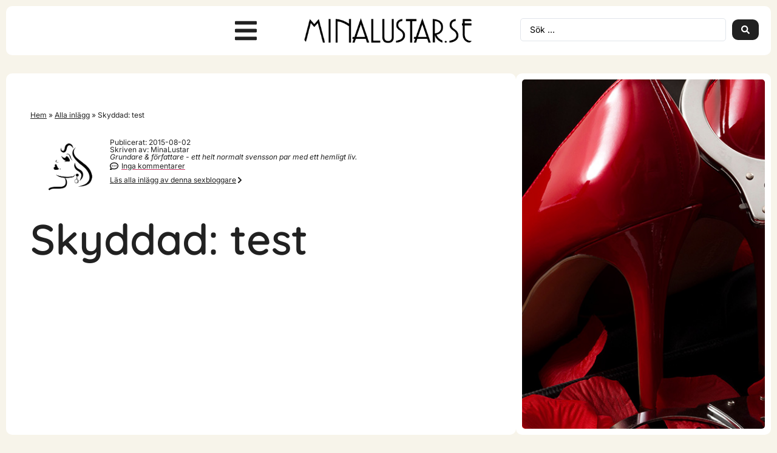

--- FILE ---
content_type: text/html; charset=UTF-8
request_url: https://minalustar.se/test/
body_size: 36220
content:
<!doctype html>
<html lang="sv-SE">
<head>
	<meta charset="UTF-8">
	<meta name="viewport" content="width=device-width, initial-scale=1">
	<link rel="profile" href="https://gmpg.org/xfn/11">
	<meta name='robots' content='index, follow, max-image-preview:large, max-snippet:-1, max-video-preview:-1' />
	<style>img:is([sizes="auto" i], [sizes^="auto," i]) { contain-intrinsic-size: 3000px 1500px }</style>
	
	<!-- This site is optimized with the Yoast SEO plugin v25.7 - https://yoast.com/wordpress/plugins/seo/ -->
	<title>test - Mina lustar</title>
	<meta name="description" content="En blogg om folk som alla lever som swingers, har gruppsex, besöker swingerklubb och partnerbyte" />
	<link rel="canonical" href="https://minalustar.se/test/" />
	<meta property="og:locale" content="sv_SE" />
	<meta property="og:type" content="article" />
	<meta property="og:title" content="test - Mina lustar" />
	<meta property="og:description" content="En blogg om folk som alla lever som swingers, har gruppsex, besöker swingerklubb och partnerbyte" />
	<meta property="og:url" content="https://minalustar.se/test/" />
	<meta property="og:site_name" content="Mina lustar" />
	<meta property="article:published_time" content="2015-08-02T18:11:11+00:00" />
	<meta property="article:modified_time" content="2015-08-02T18:23:12+00:00" />
	<meta name="author" content="MinaLustar" />
	<meta name="twitter:label1" content="Skriven av" />
	<meta name="twitter:data1" content="MinaLustar" />
	<script type="application/ld+json" class="yoast-schema-graph">{"@context":"https://schema.org","@graph":[{"@type":"WebPage","@id":"https://minalustar.se/test/","url":"https://minalustar.se/test/","name":"test - Mina lustar","isPartOf":{"@id":"https://minalustar.se/#website"},"datePublished":"2015-08-02T18:11:11+00:00","dateModified":"2015-08-02T18:23:12+00:00","breadcrumb":{"@id":"https://minalustar.se/test/#breadcrumb"},"inLanguage":"sv-SE"},{"@type":"WebSite","@id":"https://minalustar.se/#website","url":"https://minalustar.se/","name":"Mina lustar","description":"vår sexblogg om vårt liv som swingers","publisher":{"@id":"https://minalustar.se/#organization"},"potentialAction":[{"@type":"SearchAction","target":{"@type":"EntryPoint","urlTemplate":"https://minalustar.se/?s={search_term_string}"},"query-input":{"@type":"PropertyValueSpecification","valueRequired":true,"valueName":"search_term_string"}}],"inLanguage":"sv-SE"},{"@type":"Organization","@id":"https://minalustar.se/#organization","name":"Mina lustar","url":"https://minalustar.se/","logo":{"@type":"ImageObject","inLanguage":"sv-SE","@id":"https://minalustar.se/#/schema/logo/image/","url":"https://minalustar.se/wp-content/uploads/2025/03/mina-lustar-logo.png","contentUrl":"https://minalustar.se/wp-content/uploads/2025/03/mina-lustar-logo.png","width":398,"height":59,"caption":"Mina lustar"},"image":{"@id":"https://minalustar.se/#/schema/logo/image/"}}]}</script>
	<!-- / Yoast SEO plugin. -->


<link rel='dns-prefetch' href='//translate.google.com' />
<link rel='dns-prefetch' href='//www.googletagmanager.com' />

<link rel="alternate" type="application/rss+xml" title="Mina lustar &raquo; Webbflöde" href="https://minalustar.se/feed/" />
<link rel="alternate" type="application/rss+xml" title="Mina lustar &raquo; Kommentarsflöde" href="https://minalustar.se/comments/feed/" />
<link rel="alternate" type="application/rss+xml" title="Mina lustar &raquo; Kommentarsflöde för Skyddad: test" href="https://minalustar.se/test/feed/" />
<link data-minify="1" rel='stylesheet' id='hello-elementor-theme-style-css' href='https://minalustar.se/wp-content/cache/min/1/wp-content/themes/hello-elementor/assets/css/theme.css?ver=1756119425' media='all' />
<link data-minify="1" rel='stylesheet' id='jet-menu-hello-css' href='https://minalustar.se/wp-content/cache/min/1/wp-content/plugins/jet-menu/integration/themes/hello-elementor/assets/css/style.css?ver=1756119425' media='all' />
<style id='wp-emoji-styles-inline-css'>

	img.wp-smiley, img.emoji {
		display: inline !important;
		border: none !important;
		box-shadow: none !important;
		height: 1em !important;
		width: 1em !important;
		margin: 0 0.07em !important;
		vertical-align: -0.1em !important;
		background: none !important;
		padding: 0 !important;
	}
</style>
<link rel='stylesheet' id='wp-block-library-css' href='https://minalustar.se/wp-includes/css/dist/block-library/style.min.css?ver=6.8.3' media='all' />
<link data-minify="1" rel='stylesheet' id='jet-engine-frontend-css' href='https://minalustar.se/wp-content/cache/min/1/wp-content/plugins/jet-engine/assets/css/frontend.css?ver=1756119425' media='all' />
<style id='global-styles-inline-css'>
:root{--wp--preset--aspect-ratio--square: 1;--wp--preset--aspect-ratio--4-3: 4/3;--wp--preset--aspect-ratio--3-4: 3/4;--wp--preset--aspect-ratio--3-2: 3/2;--wp--preset--aspect-ratio--2-3: 2/3;--wp--preset--aspect-ratio--16-9: 16/9;--wp--preset--aspect-ratio--9-16: 9/16;--wp--preset--color--black: #000000;--wp--preset--color--cyan-bluish-gray: #abb8c3;--wp--preset--color--white: #ffffff;--wp--preset--color--pale-pink: #f78da7;--wp--preset--color--vivid-red: #cf2e2e;--wp--preset--color--luminous-vivid-orange: #ff6900;--wp--preset--color--luminous-vivid-amber: #fcb900;--wp--preset--color--light-green-cyan: #7bdcb5;--wp--preset--color--vivid-green-cyan: #00d084;--wp--preset--color--pale-cyan-blue: #8ed1fc;--wp--preset--color--vivid-cyan-blue: #0693e3;--wp--preset--color--vivid-purple: #9b51e0;--wp--preset--gradient--vivid-cyan-blue-to-vivid-purple: linear-gradient(135deg,rgba(6,147,227,1) 0%,rgb(155,81,224) 100%);--wp--preset--gradient--light-green-cyan-to-vivid-green-cyan: linear-gradient(135deg,rgb(122,220,180) 0%,rgb(0,208,130) 100%);--wp--preset--gradient--luminous-vivid-amber-to-luminous-vivid-orange: linear-gradient(135deg,rgba(252,185,0,1) 0%,rgba(255,105,0,1) 100%);--wp--preset--gradient--luminous-vivid-orange-to-vivid-red: linear-gradient(135deg,rgba(255,105,0,1) 0%,rgb(207,46,46) 100%);--wp--preset--gradient--very-light-gray-to-cyan-bluish-gray: linear-gradient(135deg,rgb(238,238,238) 0%,rgb(169,184,195) 100%);--wp--preset--gradient--cool-to-warm-spectrum: linear-gradient(135deg,rgb(74,234,220) 0%,rgb(151,120,209) 20%,rgb(207,42,186) 40%,rgb(238,44,130) 60%,rgb(251,105,98) 80%,rgb(254,248,76) 100%);--wp--preset--gradient--blush-light-purple: linear-gradient(135deg,rgb(255,206,236) 0%,rgb(152,150,240) 100%);--wp--preset--gradient--blush-bordeaux: linear-gradient(135deg,rgb(254,205,165) 0%,rgb(254,45,45) 50%,rgb(107,0,62) 100%);--wp--preset--gradient--luminous-dusk: linear-gradient(135deg,rgb(255,203,112) 0%,rgb(199,81,192) 50%,rgb(65,88,208) 100%);--wp--preset--gradient--pale-ocean: linear-gradient(135deg,rgb(255,245,203) 0%,rgb(182,227,212) 50%,rgb(51,167,181) 100%);--wp--preset--gradient--electric-grass: linear-gradient(135deg,rgb(202,248,128) 0%,rgb(113,206,126) 100%);--wp--preset--gradient--midnight: linear-gradient(135deg,rgb(2,3,129) 0%,rgb(40,116,252) 100%);--wp--preset--font-size--small: 13px;--wp--preset--font-size--medium: 20px;--wp--preset--font-size--large: 36px;--wp--preset--font-size--x-large: 42px;--wp--preset--spacing--20: 0.44rem;--wp--preset--spacing--30: 0.67rem;--wp--preset--spacing--40: 1rem;--wp--preset--spacing--50: 1.5rem;--wp--preset--spacing--60: 2.25rem;--wp--preset--spacing--70: 3.38rem;--wp--preset--spacing--80: 5.06rem;--wp--preset--shadow--natural: 6px 6px 9px rgba(0, 0, 0, 0.2);--wp--preset--shadow--deep: 12px 12px 50px rgba(0, 0, 0, 0.4);--wp--preset--shadow--sharp: 6px 6px 0px rgba(0, 0, 0, 0.2);--wp--preset--shadow--outlined: 6px 6px 0px -3px rgba(255, 255, 255, 1), 6px 6px rgba(0, 0, 0, 1);--wp--preset--shadow--crisp: 6px 6px 0px rgba(0, 0, 0, 1);}:root { --wp--style--global--content-size: 800px;--wp--style--global--wide-size: 1200px; }:where(body) { margin: 0; }.wp-site-blocks > .alignleft { float: left; margin-right: 2em; }.wp-site-blocks > .alignright { float: right; margin-left: 2em; }.wp-site-blocks > .aligncenter { justify-content: center; margin-left: auto; margin-right: auto; }:where(.wp-site-blocks) > * { margin-block-start: 24px; margin-block-end: 0; }:where(.wp-site-blocks) > :first-child { margin-block-start: 0; }:where(.wp-site-blocks) > :last-child { margin-block-end: 0; }:root { --wp--style--block-gap: 24px; }:root :where(.is-layout-flow) > :first-child{margin-block-start: 0;}:root :where(.is-layout-flow) > :last-child{margin-block-end: 0;}:root :where(.is-layout-flow) > *{margin-block-start: 24px;margin-block-end: 0;}:root :where(.is-layout-constrained) > :first-child{margin-block-start: 0;}:root :where(.is-layout-constrained) > :last-child{margin-block-end: 0;}:root :where(.is-layout-constrained) > *{margin-block-start: 24px;margin-block-end: 0;}:root :where(.is-layout-flex){gap: 24px;}:root :where(.is-layout-grid){gap: 24px;}.is-layout-flow > .alignleft{float: left;margin-inline-start: 0;margin-inline-end: 2em;}.is-layout-flow > .alignright{float: right;margin-inline-start: 2em;margin-inline-end: 0;}.is-layout-flow > .aligncenter{margin-left: auto !important;margin-right: auto !important;}.is-layout-constrained > .alignleft{float: left;margin-inline-start: 0;margin-inline-end: 2em;}.is-layout-constrained > .alignright{float: right;margin-inline-start: 2em;margin-inline-end: 0;}.is-layout-constrained > .aligncenter{margin-left: auto !important;margin-right: auto !important;}.is-layout-constrained > :where(:not(.alignleft):not(.alignright):not(.alignfull)){max-width: var(--wp--style--global--content-size);margin-left: auto !important;margin-right: auto !important;}.is-layout-constrained > .alignwide{max-width: var(--wp--style--global--wide-size);}body .is-layout-flex{display: flex;}.is-layout-flex{flex-wrap: wrap;align-items: center;}.is-layout-flex > :is(*, div){margin: 0;}body .is-layout-grid{display: grid;}.is-layout-grid > :is(*, div){margin: 0;}body{padding-top: 0px;padding-right: 0px;padding-bottom: 0px;padding-left: 0px;}a:where(:not(.wp-element-button)){text-decoration: underline;}:root :where(.wp-element-button, .wp-block-button__link){background-color: #32373c;border-width: 0;color: #fff;font-family: inherit;font-size: inherit;line-height: inherit;padding: calc(0.667em + 2px) calc(1.333em + 2px);text-decoration: none;}.has-black-color{color: var(--wp--preset--color--black) !important;}.has-cyan-bluish-gray-color{color: var(--wp--preset--color--cyan-bluish-gray) !important;}.has-white-color{color: var(--wp--preset--color--white) !important;}.has-pale-pink-color{color: var(--wp--preset--color--pale-pink) !important;}.has-vivid-red-color{color: var(--wp--preset--color--vivid-red) !important;}.has-luminous-vivid-orange-color{color: var(--wp--preset--color--luminous-vivid-orange) !important;}.has-luminous-vivid-amber-color{color: var(--wp--preset--color--luminous-vivid-amber) !important;}.has-light-green-cyan-color{color: var(--wp--preset--color--light-green-cyan) !important;}.has-vivid-green-cyan-color{color: var(--wp--preset--color--vivid-green-cyan) !important;}.has-pale-cyan-blue-color{color: var(--wp--preset--color--pale-cyan-blue) !important;}.has-vivid-cyan-blue-color{color: var(--wp--preset--color--vivid-cyan-blue) !important;}.has-vivid-purple-color{color: var(--wp--preset--color--vivid-purple) !important;}.has-black-background-color{background-color: var(--wp--preset--color--black) !important;}.has-cyan-bluish-gray-background-color{background-color: var(--wp--preset--color--cyan-bluish-gray) !important;}.has-white-background-color{background-color: var(--wp--preset--color--white) !important;}.has-pale-pink-background-color{background-color: var(--wp--preset--color--pale-pink) !important;}.has-vivid-red-background-color{background-color: var(--wp--preset--color--vivid-red) !important;}.has-luminous-vivid-orange-background-color{background-color: var(--wp--preset--color--luminous-vivid-orange) !important;}.has-luminous-vivid-amber-background-color{background-color: var(--wp--preset--color--luminous-vivid-amber) !important;}.has-light-green-cyan-background-color{background-color: var(--wp--preset--color--light-green-cyan) !important;}.has-vivid-green-cyan-background-color{background-color: var(--wp--preset--color--vivid-green-cyan) !important;}.has-pale-cyan-blue-background-color{background-color: var(--wp--preset--color--pale-cyan-blue) !important;}.has-vivid-cyan-blue-background-color{background-color: var(--wp--preset--color--vivid-cyan-blue) !important;}.has-vivid-purple-background-color{background-color: var(--wp--preset--color--vivid-purple) !important;}.has-black-border-color{border-color: var(--wp--preset--color--black) !important;}.has-cyan-bluish-gray-border-color{border-color: var(--wp--preset--color--cyan-bluish-gray) !important;}.has-white-border-color{border-color: var(--wp--preset--color--white) !important;}.has-pale-pink-border-color{border-color: var(--wp--preset--color--pale-pink) !important;}.has-vivid-red-border-color{border-color: var(--wp--preset--color--vivid-red) !important;}.has-luminous-vivid-orange-border-color{border-color: var(--wp--preset--color--luminous-vivid-orange) !important;}.has-luminous-vivid-amber-border-color{border-color: var(--wp--preset--color--luminous-vivid-amber) !important;}.has-light-green-cyan-border-color{border-color: var(--wp--preset--color--light-green-cyan) !important;}.has-vivid-green-cyan-border-color{border-color: var(--wp--preset--color--vivid-green-cyan) !important;}.has-pale-cyan-blue-border-color{border-color: var(--wp--preset--color--pale-cyan-blue) !important;}.has-vivid-cyan-blue-border-color{border-color: var(--wp--preset--color--vivid-cyan-blue) !important;}.has-vivid-purple-border-color{border-color: var(--wp--preset--color--vivid-purple) !important;}.has-vivid-cyan-blue-to-vivid-purple-gradient-background{background: var(--wp--preset--gradient--vivid-cyan-blue-to-vivid-purple) !important;}.has-light-green-cyan-to-vivid-green-cyan-gradient-background{background: var(--wp--preset--gradient--light-green-cyan-to-vivid-green-cyan) !important;}.has-luminous-vivid-amber-to-luminous-vivid-orange-gradient-background{background: var(--wp--preset--gradient--luminous-vivid-amber-to-luminous-vivid-orange) !important;}.has-luminous-vivid-orange-to-vivid-red-gradient-background{background: var(--wp--preset--gradient--luminous-vivid-orange-to-vivid-red) !important;}.has-very-light-gray-to-cyan-bluish-gray-gradient-background{background: var(--wp--preset--gradient--very-light-gray-to-cyan-bluish-gray) !important;}.has-cool-to-warm-spectrum-gradient-background{background: var(--wp--preset--gradient--cool-to-warm-spectrum) !important;}.has-blush-light-purple-gradient-background{background: var(--wp--preset--gradient--blush-light-purple) !important;}.has-blush-bordeaux-gradient-background{background: var(--wp--preset--gradient--blush-bordeaux) !important;}.has-luminous-dusk-gradient-background{background: var(--wp--preset--gradient--luminous-dusk) !important;}.has-pale-ocean-gradient-background{background: var(--wp--preset--gradient--pale-ocean) !important;}.has-electric-grass-gradient-background{background: var(--wp--preset--gradient--electric-grass) !important;}.has-midnight-gradient-background{background: var(--wp--preset--gradient--midnight) !important;}.has-small-font-size{font-size: var(--wp--preset--font-size--small) !important;}.has-medium-font-size{font-size: var(--wp--preset--font-size--medium) !important;}.has-large-font-size{font-size: var(--wp--preset--font-size--large) !important;}.has-x-large-font-size{font-size: var(--wp--preset--font-size--x-large) !important;}
:root :where(.wp-block-pullquote){font-size: 1.5em;line-height: 1.6;}
</style>
<link rel='stylesheet' id='allow-webp-image-css' href='https://minalustar.se/wp-content/plugins/allow-webp-image/public/css/allow-webp-image-public.css?ver=1.0.1' media='all' />
<link data-minify="1" rel='stylesheet' id='google-language-translator-css' href='https://minalustar.se/wp-content/cache/min/1/wp-content/plugins/google-language-translator/css/style.css?ver=1756119425' media='' />
<link rel='stylesheet' id='parent-style-css' href='https://minalustar.se/wp-content/themes/hello-elementor/style.css?ver=6.8.3' media='all' />
<link data-minify="1" rel='stylesheet' id='child-style-css' href='https://minalustar.se/wp-content/cache/min/1/wp-content/themes/mina-lustar/style.css?ver=1756119425' media='all' />
<link data-minify="1" rel='stylesheet' id='hello-elementor-css' href='https://minalustar.se/wp-content/cache/min/1/wp-content/themes/hello-elementor/assets/css/reset.css?ver=1756119425' media='all' />
<link data-minify="1" rel='stylesheet' id='hello-elementor-header-footer-css' href='https://minalustar.se/wp-content/cache/min/1/wp-content/themes/hello-elementor/assets/css/header-footer.css?ver=1756119425' media='all' />
<link data-minify="1" rel='stylesheet' id='jet-menu-public-styles-css' href='https://minalustar.se/wp-content/cache/min/1/wp-content/plugins/jet-menu/assets/public/css/public.css?ver=1756119425' media='all' />
<link rel='stylesheet' id='elementor-frontend-css' href='https://minalustar.se/wp-content/plugins/elementor/assets/css/frontend.min.css?ver=3.31.2' media='all' />
<link rel='stylesheet' id='widget-image-css' href='https://minalustar.se/wp-content/plugins/elementor/assets/css/widget-image.min.css?ver=3.31.2' media='all' />
<link rel='stylesheet' id='e-sticky-css' href='https://minalustar.se/wp-content/plugins/elementor-pro/assets/css/modules/sticky.min.css?ver=3.31.2' media='all' />
<link rel='stylesheet' id='widget-heading-css' href='https://minalustar.se/wp-content/plugins/elementor/assets/css/widget-heading.min.css?ver=3.31.2' media='all' />
<link rel='stylesheet' id='widget-breadcrumbs-css' href='https://minalustar.se/wp-content/plugins/elementor-pro/assets/css/widget-breadcrumbs.min.css?ver=3.31.2' media='all' />
<link rel='stylesheet' id='elementor-post-2089027956-css' href='https://minalustar.se/wp-content/uploads/elementor/css/post-2089027956.css?ver=1756119425' media='all' />
<link data-minify="1" rel='stylesheet' id='jet-tricks-frontend-css' href='https://minalustar.se/wp-content/cache/min/1/wp-content/plugins/jet-tricks/assets/css/jet-tricks-frontend.css?ver=1756119425' media='all' />
<link rel='stylesheet' id='elementor-post-2089028059-css' href='https://minalustar.se/wp-content/uploads/elementor/css/post-2089028059.css?ver=1756119425' media='all' />
<link rel='stylesheet' id='elementor-post-2089028140-css' href='https://minalustar.se/wp-content/uploads/elementor/css/post-2089028140.css?ver=1756119425' media='all' />
<link rel='stylesheet' id='elementor-post-2089028581-css' href='https://minalustar.se/wp-content/uploads/elementor/css/post-2089028581.css?ver=1756119425' media='all' />
<link rel='stylesheet' id='elementor-post-2089028248-css' href='https://minalustar.se/wp-content/uploads/elementor/css/post-2089028248.css?ver=1756119428' media='all' />
<link rel='stylesheet' id='elementor-post-2089028150-css' href='https://minalustar.se/wp-content/uploads/elementor/css/post-2089028150.css?ver=1756119428' media='all' />
<link rel='stylesheet' id='elementor-post-2089028541-css' href='https://minalustar.se/wp-content/uploads/elementor/css/post-2089028541.css?ver=1756119428' media='all' />
<link rel='stylesheet' id='elementor-post-2089028545-css' href='https://minalustar.se/wp-content/uploads/elementor/css/post-2089028545.css?ver=1756119428' media='all' />
<link rel='stylesheet' id='elementor-post-2089028527-css' href='https://minalustar.se/wp-content/uploads/elementor/css/post-2089028527.css?ver=1756119428' media='all' />
<link rel='stylesheet' id='elementor-post-2089028156-css' href='https://minalustar.se/wp-content/uploads/elementor/css/post-2089028156.css?ver=1756119426' media='all' />
<link rel='stylesheet' id='jquery-chosen-css' href='https://minalustar.se/wp-content/plugins/jet-search/assets/lib/chosen/chosen.min.css?ver=1.8.7' media='all' />
<link data-minify="1" rel='stylesheet' id='jet-search-css' href='https://minalustar.se/wp-content/cache/min/1/wp-content/plugins/jet-search/assets/css/jet-search.css?ver=1756119425' media='all' />
<link data-minify="1" rel='stylesheet' id='elementor-gf-local-quicksand-css' href='https://minalustar.se/wp-content/cache/min/1/wp-content/uploads/elementor/google-fonts/css/quicksand.css?ver=1756119425' media='all' />
<link data-minify="1" rel='stylesheet' id='elementor-gf-local-inter-css' href='https://minalustar.se/wp-content/cache/min/1/wp-content/uploads/elementor/google-fonts/css/inter.css?ver=1756119425' media='all' />
<script src="https://minalustar.se/wp-includes/js/jquery/jquery.min.js?ver=3.7.1" id="jquery-core-js"></script>
<script src="https://minalustar.se/wp-includes/js/jquery/jquery-migrate.min.js?ver=3.4.1" id="jquery-migrate-js"></script>
<script src="https://minalustar.se/wp-includes/js/imagesloaded.min.js?ver=6.8.3" id="imagesLoaded-js"></script>
<script data-minify="1" src="https://minalustar.se/wp-content/cache/min/1/wp-content/plugins/allow-webp-image/public/js/allow-webp-image-public.js?ver=1754375359" id="allow-webp-image-js"></script>

<!-- Kodblock för ”Google-tagg (gtag.js)” tillagt av Site Kit -->
<!-- Kodblock för ”Google Analytics” tillagt av Site Kit -->
<script src="https://www.googletagmanager.com/gtag/js?id=GT-5R49TZX3" id="google_gtagjs-js" async></script>
<script id="google_gtagjs-js-after">
window.dataLayer = window.dataLayer || [];function gtag(){dataLayer.push(arguments);}
gtag("set","linker",{"domains":["minalustar.se"]});
gtag("js", new Date());
gtag("set", "developer_id.dZTNiMT", true);
gtag("config", "GT-5R49TZX3");
 window._googlesitekit = window._googlesitekit || {}; window._googlesitekit.throttledEvents = []; window._googlesitekit.gtagEvent = (name, data) => { var key = JSON.stringify( { name, data } ); if ( !! window._googlesitekit.throttledEvents[ key ] ) { return; } window._googlesitekit.throttledEvents[ key ] = true; setTimeout( () => { delete window._googlesitekit.throttledEvents[ key ]; }, 5 ); gtag( "event", name, { ...data, event_source: "site-kit" } ); };
</script>
<link rel="https://api.w.org/" href="https://minalustar.se/wp-json/" /><link rel="alternate" title="JSON" type="application/json" href="https://minalustar.se/wp-json/wp/v2/posts/2716" /><link rel="EditURI" type="application/rsd+xml" title="RSD" href="https://minalustar.se/xmlrpc.php?rsd" />
<meta name="generator" content="WordPress 6.8.3" />
<link rel='shortlink' href='https://minalustar.se/?p=2716' />
<link rel="alternate" title="oEmbed (JSON)" type="application/json+oembed" href="https://minalustar.se/wp-json/oembed/1.0/embed?url=https%3A%2F%2Fminalustar.se%2Ftest%2F" />
<link rel="alternate" title="oEmbed (XML)" type="text/xml+oembed" href="https://minalustar.se/wp-json/oembed/1.0/embed?url=https%3A%2F%2Fminalustar.se%2Ftest%2F&#038;format=xml" />
<style>#google_language_translator{width:auto!important;}div.skiptranslate.goog-te-gadget{display:inline!important;}.goog-tooltip{display: none!important;}.goog-tooltip:hover{display: none!important;}.goog-text-highlight{background-color:transparent!important;border:none!important;box-shadow:none!important;}#flags{display:none;}#google_language_translator{color:transparent;}body{top:0px!important;}#goog-gt-{display:none!important;}font font{background-color:transparent!important;box-shadow:none!important;position:initial!important;}</style><meta name="generator" content="Site Kit by Google 1.159.0" /><meta name="generator" content="Elementor 3.31.2; features: e_font_icon_svg; settings: css_print_method-external, google_font-enabled, font_display-swap">
			<style>
				.e-con.e-parent:nth-of-type(n+4):not(.e-lazyloaded):not(.e-no-lazyload),
				.e-con.e-parent:nth-of-type(n+4):not(.e-lazyloaded):not(.e-no-lazyload) * {
					background-image: none !important;
				}
				@media screen and (max-height: 1024px) {
					.e-con.e-parent:nth-of-type(n+3):not(.e-lazyloaded):not(.e-no-lazyload),
					.e-con.e-parent:nth-of-type(n+3):not(.e-lazyloaded):not(.e-no-lazyload) * {
						background-image: none !important;
					}
				}
				@media screen and (max-height: 640px) {
					.e-con.e-parent:nth-of-type(n+2):not(.e-lazyloaded):not(.e-no-lazyload),
					.e-con.e-parent:nth-of-type(n+2):not(.e-lazyloaded):not(.e-no-lazyload) * {
						background-image: none !important;
					}
				}
			</style>
			<link rel="icon" href="https://minalustar.se/wp-content/uploads/2025/03/favicon-4.png" sizes="32x32" />
<link rel="icon" href="https://minalustar.se/wp-content/uploads/2025/03/favicon-4.png" sizes="192x192" />
<link rel="apple-touch-icon" href="https://minalustar.se/wp-content/uploads/2025/03/favicon-4.png" />
<meta name="msapplication-TileImage" content="https://minalustar.se/wp-content/uploads/2025/03/favicon-4.png" />
		<style id="wp-custom-css">
			.user-email-wrap {
	display:none !important;
}		</style>
		<meta name="generator" content="WP Rocket 3.19.3" data-wpr-features="wpr_minify_js wpr_minify_css wpr_preload_links wpr_desktop" /></head>
<body data-rsssl=1 class="wp-singular post-template-default single single-post postid-2716 single-format-standard wp-custom-logo wp-embed-responsive wp-theme-hello-elementor wp-child-theme-mina-lustar hello-elementor-default jet-mega-menu-location elementor-default elementor-kit-2089027956 elementor-page-2089028248">


<a class="skip-link screen-reader-text" href="#content">Hoppa till innehåll</a>

		<header data-rocket-location-hash="308fc41bb873040ed34a1cd7180e668c" data-elementor-type="header" data-elementor-id="2089028059" class="elementor elementor-2089028059 elementor-location-header" data-elementor-post-type="elementor_library">
			<header class="elementor-element elementor-element-71eb040 e-flex e-con-boxed e-con e-parent" data-id="71eb040" data-element_type="container" data-settings="{&quot;background_background&quot;:&quot;classic&quot;,&quot;sticky&quot;:&quot;top&quot;,&quot;sticky_on&quot;:[&quot;desktop&quot;,&quot;tablet&quot;,&quot;mobile&quot;],&quot;sticky_offset&quot;:0,&quot;sticky_effects_offset&quot;:0,&quot;sticky_anchor_link_offset&quot;:0}">
					<div data-rocket-location-hash="da3b654b339ed49f0234db69a353a170" class="e-con-inner">
		<div class="elementor-element elementor-element-69aefb4 e-con-full e-flex e-con e-child" data-id="69aefb4" data-element_type="container" data-settings="{&quot;background_background&quot;:&quot;classic&quot;}">
		<div class="elementor-element elementor-element-acb68e7 e-con-full e-flex e-con e-child" data-id="acb68e7" data-element_type="container">
				<div class="elementor-element elementor-element-6ff1306 elementor-widget elementor-widget-jet-mobile-menu" data-id="6ff1306" data-element_type="widget" data-widget_type="jet-mobile-menu.default">
				<div class="elementor-widget-container">
					<div  id="jet-mobile-menu-696ff2e760e81" class="jet-mobile-menu jet-mobile-menu--location-elementor" data-menu-id="738" data-menu-options="{&quot;menuUniqId&quot;:&quot;696ff2e760e81&quot;,&quot;menuId&quot;:&quot;738&quot;,&quot;mobileMenuId&quot;:&quot;&quot;,&quot;location&quot;:&quot;elementor&quot;,&quot;menuLocation&quot;:false,&quot;menuLayout&quot;:&quot;slide-out&quot;,&quot;togglePosition&quot;:&quot;default&quot;,&quot;menuPosition&quot;:&quot;left&quot;,&quot;headerTemplate&quot;:&quot;&quot;,&quot;beforeTemplate&quot;:&quot;2089028116&quot;,&quot;afterTemplate&quot;:&quot;&quot;,&quot;useBreadcrumb&quot;:true,&quot;breadcrumbPath&quot;:&quot;full&quot;,&quot;toggleText&quot;:&quot;&quot;,&quot;toggleLoader&quot;:true,&quot;backText&quot;:&quot;&quot;,&quot;itemIconVisible&quot;:true,&quot;itemBadgeVisible&quot;:true,&quot;itemDescVisible&quot;:false,&quot;loaderColor&quot;:&quot;#3a3a3a&quot;,&quot;subTrigger&quot;:&quot;item&quot;,&quot;subOpenLayout&quot;:&quot;slide-in&quot;,&quot;closeAfterNavigate&quot;:false,&quot;fillSvgIcon&quot;:true,&quot;megaAjaxLoad&quot;:false}">
			<mobile-menu></mobile-menu><div class="jet-mobile-menu__refs"><div ref="toggleClosedIcon"><svg class="e-font-icon-svg e-fas-bars" viewBox="0 0 448 512" xmlns="http://www.w3.org/2000/svg"><path d="M16 132h416c8.837 0 16-7.163 16-16V76c0-8.837-7.163-16-16-16H16C7.163 60 0 67.163 0 76v40c0 8.837 7.163 16 16 16zm0 160h416c8.837 0 16-7.163 16-16v-40c0-8.837-7.163-16-16-16H16c-8.837 0-16 7.163-16 16v40c0 8.837 7.163 16 16 16zm0 160h416c8.837 0 16-7.163 16-16v-40c0-8.837-7.163-16-16-16H16c-8.837 0-16 7.163-16 16v40c0 8.837 7.163 16 16 16z"></path></svg></div><div ref="toggleOpenedIcon"><svg class="svg-icon" aria-hidden="true" role="img" focusable="false" width="20" height="20" viewBox="0 0 20 20" fill="none" xmlns="http://www.w3.org/2000/svg"><path d="M14.95 6.46L11.41 10L14.95 13.54L13.54 14.95L10 11.42L6.47 14.95L5.05 13.53L8.58 10L5.05 6.47L6.47 5.05L10 8.58L13.54 5.05L14.95 6.46Z" fill="currentColor"/></svg></div><div ref="closeIcon"><svg class="e-font-icon-svg e-fas-times" viewBox="0 0 352 512" xmlns="http://www.w3.org/2000/svg"><path d="M242.72 256l100.07-100.07c12.28-12.28 12.28-32.19 0-44.48l-22.24-22.24c-12.28-12.28-32.19-12.28-44.48 0L176 189.28 75.93 89.21c-12.28-12.28-32.19-12.28-44.48 0L9.21 111.45c-12.28 12.28-12.28 32.19 0 44.48L109.28 256 9.21 356.07c-12.28 12.28-12.28 32.19 0 44.48l22.24 22.24c12.28 12.28 32.2 12.28 44.48 0L176 322.72l100.07 100.07c12.28 12.28 32.2 12.28 44.48 0l22.24-22.24c12.28-12.28 12.28-32.19 0-44.48L242.72 256z"></path></svg></div><div ref="backIcon"><svg class="e-font-icon-svg e-fas-angle-left" viewBox="0 0 256 512" xmlns="http://www.w3.org/2000/svg"><path d="M31.7 239l136-136c9.4-9.4 24.6-9.4 33.9 0l22.6 22.6c9.4 9.4 9.4 24.6 0 33.9L127.9 256l96.4 96.4c9.4 9.4 9.4 24.6 0 33.9L201.7 409c-9.4 9.4-24.6 9.4-33.9 0l-136-136c-9.5-9.4-9.5-24.6-.1-34z"></path></svg></div><div ref="dropdownIcon"><svg class="e-font-icon-svg e-fas-angle-right" viewBox="0 0 256 512" xmlns="http://www.w3.org/2000/svg"><path d="M224.3 273l-136 136c-9.4 9.4-24.6 9.4-33.9 0l-22.6-22.6c-9.4-9.4-9.4-24.6 0-33.9l96.4-96.4-96.4-96.4c-9.4-9.4-9.4-24.6 0-33.9L54.3 103c9.4-9.4 24.6-9.4 33.9 0l136 136c9.5 9.4 9.5 24.6.1 34z"></path></svg></div><div ref="dropdownOpenedIcon"><svg class="e-font-icon-svg e-fas-angle-down" viewBox="0 0 320 512" xmlns="http://www.w3.org/2000/svg"><path d="M143 352.3L7 216.3c-9.4-9.4-9.4-24.6 0-33.9l22.6-22.6c9.4-9.4 24.6-9.4 33.9 0l96.4 96.4 96.4-96.4c9.4-9.4 24.6-9.4 33.9 0l22.6 22.6c9.4 9.4 9.4 24.6 0 33.9l-136 136c-9.2 9.4-24.4 9.4-33.8 0z"></path></svg></div><div ref="breadcrumbIcon"><svg class="e-font-icon-svg e-fas-angle-right" viewBox="0 0 256 512" xmlns="http://www.w3.org/2000/svg"><path d="M224.3 273l-136 136c-9.4 9.4-24.6 9.4-33.9 0l-22.6-22.6c-9.4-9.4-9.4-24.6 0-33.9l96.4-96.4-96.4-96.4c-9.4-9.4-9.4-24.6 0-33.9L54.3 103c9.4-9.4 24.6-9.4 33.9 0l136 136c9.5 9.4 9.5 24.6.1 34z"></path></svg></div></div></div><script id="jetMenuMobileWidgetRenderData696ff2e760e81" type="application/json">
            {"items":{"item-2089028053":{"id":"item-2089028053","name":"Alla bloggare","attrTitle":false,"description":"","url":"https:\/\/minalustar.se\/alla-bloggare\/","target":false,"xfn":false,"itemParent":false,"itemId":2089028053,"megaTemplateId":2089028078,"megaContent":{"content":"<style>.elementor-2089028078 .elementor-element.elementor-element-892000c{--display:flex;--flex-direction:row;--container-widget-width:initial;--container-widget-height:100%;--container-widget-flex-grow:1;--container-widget-align-self:stretch;--flex-wrap-mobile:wrap;--justify-content:flex-start;--gap:0px 0px;--row-gap:0px;--column-gap:0px;--padding-top:0px;--padding-bottom:0px;--padding-left:0px;--padding-right:0px;}.elementor-2089028078 .elementor-element.elementor-element-fe9fa9b{--display:flex;--flex-direction:column;--container-widget-width:100%;--container-widget-height:initial;--container-widget-flex-grow:0;--container-widget-align-self:initial;--flex-wrap-mobile:wrap;--padding-top:0px;--padding-bottom:0px;--padding-left:0px;--padding-right:0px;}.elementor-2089028078 .elementor-element.elementor-element-c22c95c > .elementor-widget-container > .jet-listing-grid > .jet-listing-grid__items, .elementor-2089028078 .elementor-element.elementor-element-c22c95c > .jet-listing-grid > .jet-listing-grid__items{--columns:2;}:is( .elementor-2089028078 .elementor-element.elementor-element-c22c95c > .elementor-widget-container > .jet-listing-grid > .jet-listing-grid__items, .elementor-2089028078 .elementor-element.elementor-element-c22c95c > .elementor-widget-container > .jet-listing-grid > .jet-listing-grid__slider > .jet-listing-grid__items > .slick-list > .slick-track, .elementor-2089028078 .elementor-element.elementor-element-c22c95c > .elementor-widget-container > .jet-listing-grid > .jet-listing-grid__scroll-slider > .jet-listing-grid__items ) > .jet-listing-grid__item{padding-left:calc(10px \/ 2);padding-right:calc(10px \/ 2);padding-top:calc(19px \/ 2);padding-bottom:calc(19px \/ 2);}:is( .elementor-2089028078 .elementor-element.elementor-element-c22c95c > .elementor-widget-container > .jet-listing-grid, .elementor-2089028078 .elementor-element.elementor-element-c22c95c > .elementor-widget-container > .jet-listing-grid > .jet-listing-grid__slider, .elementor-2089028078 .elementor-element.elementor-element-c22c95c > .elementor-widget-container > .jet-listing-grid > .jet-listing-grid__scroll-slider ) > .jet-listing-grid__items{margin-left:calc( 10px \/ -2);margin-right:calc( 10px \/ -2);width:calc(100% + 10px);}:is( .elementor-2089028078 .elementor-element.elementor-element-c22c95c > .elementor-widget-container > .jet-listing-grid, .elementor-2089028078 .elementor-element.elementor-element-c22c95c > .elementor-widget-container > .jet-listing-grid > .jet-listing-grid__slider, .elementor-2089028078 .elementor-element.elementor-element-c22c95c > .elementor-widget-container > .jet-listing-grid > .jet-listing-grid__scroll-slider ) > .jet-listing-grid__items.grid-collapse-gap{margin-top:calc( 19px \/ -2);margin-bottom:calc( 19px \/ -2);}@media(min-width:768px){.elementor-2089028078 .elementor-element.elementor-element-fe9fa9b{--width:100%;}}@media(max-width:1024px){.elementor-2089028078 .elementor-element.elementor-element-c22c95c > .elementor-widget-container > .jet-listing-grid > .jet-listing-grid__items, .elementor-2089028078 .elementor-element.elementor-element-c22c95c > .jet-listing-grid > .jet-listing-grid__items{--columns:1;}}@media(max-width:767px){.elementor-2089028078 .elementor-element.elementor-element-c22c95c > .elementor-widget-container > .jet-listing-grid > .jet-listing-grid__items, .elementor-2089028078 .elementor-element.elementor-element-c22c95c > .jet-listing-grid > .jet-listing-grid__items{--columns:1;}}<\/style>\t\t<div data-elementor-type=\"wp-post\" data-elementor-id=\"2089028078\" class=\"elementor elementor-2089028078\" data-elementor-post-type=\"jet-menu\">\n\t\t\t\t<div class=\"elementor-element elementor-element-892000c e-flex e-con-boxed e-con e-parent\" data-id=\"892000c\" data-element_type=\"container\">\n\t\t\t\t\t<div class=\"e-con-inner\">\n\t\t<div class=\"elementor-element elementor-element-fe9fa9b e-con-full e-flex e-con e-child\" data-id=\"fe9fa9b\" data-element_type=\"container\">\n\t\t\t\t<div class=\"elementor-element elementor-element-c22c95c elementor-widget elementor-widget-jet-listing-grid\" data-id=\"c22c95c\" data-element_type=\"widget\" data-settings=\"{&quot;columns&quot;:&quot;2&quot;,&quot;columns_tablet&quot;:&quot;1&quot;,&quot;columns_mobile&quot;:&quot;1&quot;}\" data-widget_type=\"jet-listing-grid.default\">\n\t\t\t\t<div class=\"elementor-widget-container\">\n\t\t\t\t\t<div class=\"jet-listing-grid jet-listing\"><div class=\"jet-listing-grid__items grid-col-desk-2 grid-col-tablet-1 grid-col-mobile-1 jet-listing-grid--2089028075\" data-queried-id=\"2716|WP_Post\" data-nav=\"{&quot;enabled&quot;:false,&quot;type&quot;:null,&quot;more_el&quot;:null,&quot;query&quot;:[],&quot;widget_settings&quot;:{&quot;lisitng_id&quot;:2089028075,&quot;posts_num&quot;:6,&quot;columns&quot;:2,&quot;columns_tablet&quot;:1,&quot;columns_mobile&quot;:1,&quot;column_min_width&quot;:240,&quot;column_min_width_tablet&quot;:240,&quot;column_min_width_mobile&quot;:240,&quot;inline_columns_css&quot;:false,&quot;is_archive_template&quot;:&quot;&quot;,&quot;post_status&quot;:[&quot;publish&quot;],&quot;use_random_posts_num&quot;:&quot;&quot;,&quot;max_posts_num&quot;:9,&quot;not_found_message&quot;:&quot;No data was found&quot;,&quot;is_masonry&quot;:false,&quot;equal_columns_height&quot;:&quot;&quot;,&quot;use_load_more&quot;:&quot;&quot;,&quot;load_more_id&quot;:&quot;&quot;,&quot;load_more_type&quot;:&quot;click&quot;,&quot;load_more_offset&quot;:{&quot;unit&quot;:&quot;px&quot;,&quot;size&quot;:0,&quot;sizes&quot;:[]},&quot;use_custom_post_types&quot;:&quot;&quot;,&quot;custom_post_types&quot;:[],&quot;hide_widget_if&quot;:&quot;&quot;,&quot;carousel_enabled&quot;:&quot;&quot;,&quot;slides_to_scroll&quot;:&quot;1&quot;,&quot;arrows&quot;:&quot;true&quot;,&quot;arrow_icon&quot;:&quot;fa fa-angle-left&quot;,&quot;dots&quot;:&quot;&quot;,&quot;autoplay&quot;:&quot;true&quot;,&quot;pause_on_hover&quot;:&quot;true&quot;,&quot;autoplay_speed&quot;:5000,&quot;infinite&quot;:&quot;true&quot;,&quot;center_mode&quot;:&quot;&quot;,&quot;effect&quot;:&quot;slide&quot;,&quot;speed&quot;:500,&quot;inject_alternative_items&quot;:&quot;&quot;,&quot;injection_items&quot;:[],&quot;scroll_slider_enabled&quot;:&quot;&quot;,&quot;scroll_slider_on&quot;:[&quot;desktop&quot;,&quot;tablet&quot;,&quot;mobile&quot;],&quot;custom_query&quot;:&quot;yes&quot;,&quot;custom_query_id&quot;:&quot;7&quot;,&quot;_element_id&quot;:&quot;&quot;,&quot;collapse_first_last_gap&quot;:false,&quot;list_tag_selection&quot;:&quot;&quot;,&quot;list_items_wrapper_tag&quot;:&quot;div&quot;,&quot;list_item_tag&quot;:&quot;div&quot;,&quot;empty_items_wrapper_tag&quot;:&quot;div&quot;}}\" data-page=\"1\" data-pages=\"1\" data-listing-source=\"query\" data-listing-id=\"2089028075\" data-query-id=\"7\"><div class=\"jet-listing-grid__item jet-listing-dynamic-post-1\" data-post-id=\"1\"  >\t\t<div data-elementor-type=\"jet-listing-items\" data-elementor-id=\"2089028075\" class=\"elementor elementor-2089028075\" data-elementor-post-type=\"jet-engine\">\n\t\t\t\t<div class=\"elementor-element elementor-element-43143ef e-flex e-con-boxed e-con e-parent\" data-id=\"43143ef\" data-element_type=\"container\">\n\t\t\t\t\t<div class=\"e-con-inner\">\n\t\t<div class=\"elementor-element elementor-element-c8cfb7a e-con-full e-flex e-con e-child\" data-id=\"c8cfb7a\" data-element_type=\"container\">\n\t\t\t\t<div class=\"elementor-element elementor-element-4365a60 elementor-widget elementor-widget-jet-listing-dynamic-image\" data-id=\"4365a60\" data-element_type=\"widget\" data-widget_type=\"jet-listing-dynamic-image.default\">\n\t\t\t\t<div class=\"elementor-widget-container\">\n\t\t\t\t\t<div class=\"jet-listing jet-listing-dynamic-image\" ><img width=\"250\" height=\"235\" src=\"https:\/\/minalustar.se\/wp-content\/uploads\/2025\/03\/default.png\" class=\"jet-listing-dynamic-image__img attachment-full size-full\" alt=\"default\" decoding=\"async\" loading=\"eager\" \/><\/div>\t\t\t\t<\/div>\n\t\t\t\t<\/div>\n\t\t\t\t<\/div>\n\t\t<div class=\"elementor-element elementor-element-a1f03c5 e-con-full e-flex e-con e-child\" data-id=\"a1f03c5\" data-element_type=\"container\">\n\t\t\t\t<div class=\"elementor-element elementor-element-42f51bc underlineLink elementor-widget elementor-widget-jet-listing-dynamic-field\" data-id=\"42f51bc\" data-element_type=\"widget\" data-widget_type=\"jet-listing-dynamic-field.default\">\n\t\t\t\t<div class=\"elementor-widget-container\">\n\t\t\t\t\t<div class=\"jet-listing jet-listing-dynamic-field display-inline\"><div class=\"jet-listing-dynamic-field__inline-wrap\"><div class=\"jet-listing-dynamic-field__content\"><a href=\"https:\/\/minalustar.se\/author\/MinaLustar\">MinaLustar<\/a><\/div><\/div><\/div>\t\t\t\t<\/div>\n\t\t\t\t<\/div>\n\t\t\t\t<div class=\"elementor-element elementor-element-0bc73ca elementor-widget elementor-widget-jet-listing-dynamic-field\" data-id=\"0bc73ca\" data-element_type=\"widget\" data-widget_type=\"jet-listing-dynamic-field.default\">\n\t\t\t\t<div class=\"elementor-widget-container\">\n\t\t\t\t\t<div class=\"jet-listing jet-listing-dynamic-field display-inline\"><div class=\"jet-listing-dynamic-field__inline-wrap\"><div class=\"jet-listing-dynamic-field__content\">Grundare &amp; f\u00f6rfattare - ett helt normalt svensson par med ett hemligt liv.<\/div><\/div><\/div>\t\t\t\t<\/div>\n\t\t\t\t<\/div>\n\t\t\t\t<\/div>\n\t\t\t\t\t<\/div>\n\t\t\t\t<\/div>\n\t\t\t\t<\/div>\n\t\t<\/div><div class=\"jet-listing-grid__item jet-listing-dynamic-post-35\" data-post-id=\"35\"  >\t\t<div data-elementor-type=\"jet-listing-items\" data-elementor-id=\"2089028075\" class=\"elementor elementor-2089028075\" data-elementor-post-type=\"jet-engine\">\n\t\t\t\t<div class=\"elementor-element elementor-element-43143ef e-flex e-con-boxed e-con e-parent\" data-id=\"43143ef\" data-element_type=\"container\">\n\t\t\t\t\t<div class=\"e-con-inner\">\n\t\t<div class=\"elementor-element elementor-element-c8cfb7a e-con-full e-flex e-con e-child\" data-id=\"c8cfb7a\" data-element_type=\"container\">\n\t\t\t\t<div class=\"elementor-element elementor-element-4365a60 elementor-widget elementor-widget-jet-listing-dynamic-image\" data-id=\"4365a60\" data-element_type=\"widget\" data-widget_type=\"jet-listing-dynamic-image.default\">\n\t\t\t\t<div class=\"elementor-widget-container\">\n\t\t\t\t\t<div class=\"jet-listing jet-listing-dynamic-image\" ><img width=\"1374\" height=\"2124\" src=\"https:\/\/minalustar.se\/wp-content\/uploads\/2025\/03\/20170317_184423-1.jpg\" class=\"jet-listing-dynamic-image__img attachment-full size-full\" alt=\"20170317_184423-1\" decoding=\"async\" srcset=\"https:\/\/minalustar.se\/wp-content\/uploads\/2025\/03\/20170317_184423-1.jpg 1374w, https:\/\/minalustar.se\/wp-content\/uploads\/2025\/03\/20170317_184423-1-194x300.jpg 194w, https:\/\/minalustar.se\/wp-content\/uploads\/2025\/03\/20170317_184423-1-662x1024.jpg 662w, https:\/\/minalustar.se\/wp-content\/uploads\/2025\/03\/20170317_184423-1-768x1187.jpg 768w, https:\/\/minalustar.se\/wp-content\/uploads\/2025\/03\/20170317_184423-1-994x1536.jpg 994w, https:\/\/minalustar.se\/wp-content\/uploads\/2025\/03\/20170317_184423-1-1325x2048.jpg 1325w\" sizes=\"(max-width: 1374px) 100vw, 1374px\" loading=\"eager\" \/><\/div>\t\t\t\t<\/div>\n\t\t\t\t<\/div>\n\t\t\t\t<\/div>\n\t\t<div class=\"elementor-element elementor-element-a1f03c5 e-con-full e-flex e-con e-child\" data-id=\"a1f03c5\" data-element_type=\"container\">\n\t\t\t\t<div class=\"elementor-element elementor-element-42f51bc underlineLink elementor-widget elementor-widget-jet-listing-dynamic-field\" data-id=\"42f51bc\" data-element_type=\"widget\" data-widget_type=\"jet-listing-dynamic-field.default\">\n\t\t\t\t<div class=\"elementor-widget-container\">\n\t\t\t\t\t<div class=\"jet-listing jet-listing-dynamic-field display-inline\"><div class=\"jet-listing-dynamic-field__inline-wrap\"><div class=\"jet-listing-dynamic-field__content\"><a href=\"https:\/\/minalustar.se\/author\/InMyMind\">InMyMind<\/a><\/div><\/div><\/div>\t\t\t\t<\/div>\n\t\t\t\t<\/div>\n\t\t\t\t<div class=\"elementor-element elementor-element-0bc73ca elementor-widget elementor-widget-jet-listing-dynamic-field\" data-id=\"0bc73ca\" data-element_type=\"widget\" data-widget_type=\"jet-listing-dynamic-field.default\">\n\t\t\t\t<div class=\"elementor-widget-container\">\n\t\t\t\t\t<div class=\"jet-listing jet-listing-dynamic-field display-inline\"><div class=\"jet-listing-dynamic-field__inline-wrap\"><div class=\"jet-listing-dynamic-field__content\">En MILF som \u00e4r v\u00e4ldigt \u00f6ppen &amp; Nyfiken<\/div><\/div><\/div>\t\t\t\t<\/div>\n\t\t\t\t<\/div>\n\t\t\t\t<\/div>\n\t\t\t\t\t<\/div>\n\t\t\t\t<\/div>\n\t\t\t\t<\/div>\n\t\t<\/div><div class=\"jet-listing-grid__item jet-listing-dynamic-post-60\" data-post-id=\"60\"  >\t\t<div data-elementor-type=\"jet-listing-items\" data-elementor-id=\"2089028075\" class=\"elementor elementor-2089028075\" data-elementor-post-type=\"jet-engine\">\n\t\t\t\t<div class=\"elementor-element elementor-element-43143ef e-flex e-con-boxed e-con e-parent\" data-id=\"43143ef\" data-element_type=\"container\">\n\t\t\t\t\t<div class=\"e-con-inner\">\n\t\t<div class=\"elementor-element elementor-element-c8cfb7a e-con-full e-flex e-con e-child\" data-id=\"c8cfb7a\" data-element_type=\"container\">\n\t\t\t\t<div class=\"elementor-element elementor-element-4365a60 elementor-widget elementor-widget-jet-listing-dynamic-image\" data-id=\"4365a60\" data-element_type=\"widget\" data-widget_type=\"jet-listing-dynamic-image.default\">\n\t\t\t\t<div class=\"elementor-widget-container\">\n\t\t\t\t\t<div class=\"jet-listing jet-listing-dynamic-image\" ><img width=\"2560\" height=\"1920\" src=\"https:\/\/minalustar.se\/wp-content\/uploads\/2025\/08\/IMG_8403-scaled.jpeg\" class=\"jet-listing-dynamic-image__img attachment-full size-full\" alt=\"IMG_8403\" decoding=\"async\" srcset=\"https:\/\/minalustar.se\/wp-content\/uploads\/2025\/08\/IMG_8403-scaled.jpeg 2560w, https:\/\/minalustar.se\/wp-content\/uploads\/2025\/08\/IMG_8403-300x225.jpeg 300w, https:\/\/minalustar.se\/wp-content\/uploads\/2025\/08\/IMG_8403-1024x768.jpeg 1024w, https:\/\/minalustar.se\/wp-content\/uploads\/2025\/08\/IMG_8403-768x576.jpeg 768w, https:\/\/minalustar.se\/wp-content\/uploads\/2025\/08\/IMG_8403-1536x1152.jpeg 1536w, https:\/\/minalustar.se\/wp-content\/uploads\/2025\/08\/IMG_8403-2048x1536.jpeg 2048w\" sizes=\"(max-width: 2560px) 100vw, 2560px\" loading=\"eager\" \/><\/div>\t\t\t\t<\/div>\n\t\t\t\t<\/div>\n\t\t\t\t<\/div>\n\t\t<div class=\"elementor-element elementor-element-a1f03c5 e-con-full e-flex e-con e-child\" data-id=\"a1f03c5\" data-element_type=\"container\">\n\t\t\t\t<div class=\"elementor-element elementor-element-42f51bc underlineLink elementor-widget elementor-widget-jet-listing-dynamic-field\" data-id=\"42f51bc\" data-element_type=\"widget\" data-widget_type=\"jet-listing-dynamic-field.default\">\n\t\t\t\t<div class=\"elementor-widget-container\">\n\t\t\t\t\t<div class=\"jet-listing jet-listing-dynamic-field display-inline\"><div class=\"jet-listing-dynamic-field__inline-wrap\"><div class=\"jet-listing-dynamic-field__content\"><a href=\"https:\/\/minalustar.se\/author\/Debonair\">Debonair<\/a><\/div><\/div><\/div>\t\t\t\t<\/div>\n\t\t\t\t<\/div>\n\t\t\t\t<div class=\"elementor-element elementor-element-0bc73ca elementor-widget elementor-widget-jet-listing-dynamic-field\" data-id=\"0bc73ca\" data-element_type=\"widget\" data-widget_type=\"jet-listing-dynamic-field.default\">\n\t\t\t\t<div class=\"elementor-widget-container\">\n\t\t\t\t\t<div class=\"jet-listing jet-listing-dynamic-field display-inline\"><div class=\"jet-listing-dynamic-field__inline-wrap\"><div class=\"jet-listing-dynamic-field__content\">Livsnjutande \u00e4ventyrslysten sp\u00e4nningss\u00f6kare <\/div><\/div><\/div>\t\t\t\t<\/div>\n\t\t\t\t<\/div>\n\t\t\t\t<\/div>\n\t\t\t\t\t<\/div>\n\t\t\t\t<\/div>\n\t\t\t\t<\/div>\n\t\t<\/div><div class=\"jet-listing-grid__item jet-listing-dynamic-post-50\" data-post-id=\"50\"  >\t\t<div data-elementor-type=\"jet-listing-items\" data-elementor-id=\"2089028075\" class=\"elementor elementor-2089028075\" data-elementor-post-type=\"jet-engine\">\n\t\t\t\t<div class=\"elementor-element elementor-element-43143ef e-flex e-con-boxed e-con e-parent\" data-id=\"43143ef\" data-element_type=\"container\">\n\t\t\t\t\t<div class=\"e-con-inner\">\n\t\t<div class=\"elementor-element elementor-element-c8cfb7a e-con-full e-flex e-con e-child\" data-id=\"c8cfb7a\" data-element_type=\"container\">\n\t\t\t\t<div class=\"elementor-element elementor-element-4365a60 elementor-widget elementor-widget-jet-listing-dynamic-image\" data-id=\"4365a60\" data-element_type=\"widget\" data-widget_type=\"jet-listing-dynamic-image.default\">\n\t\t\t\t<div class=\"elementor-widget-container\">\n\t\t\t\t\t<div class=\"jet-listing jet-listing-dynamic-image\" ><img width=\"689\" height=\"1280\" src=\"https:\/\/minalustar.se\/wp-content\/uploads\/2025\/03\/snapchat-1186715540-1.jpg\" class=\"jet-listing-dynamic-image__img attachment-full size-full\" alt=\"snapchat-1186715540-1\" decoding=\"async\" srcset=\"https:\/\/minalustar.se\/wp-content\/uploads\/2025\/03\/snapchat-1186715540-1.jpg 689w, https:\/\/minalustar.se\/wp-content\/uploads\/2025\/03\/snapchat-1186715540-1-161x300.jpg 161w, https:\/\/minalustar.se\/wp-content\/uploads\/2025\/03\/snapchat-1186715540-1-551x1024.jpg 551w\" sizes=\"(max-width: 689px) 100vw, 689px\" loading=\"eager\" \/><\/div>\t\t\t\t<\/div>\n\t\t\t\t<\/div>\n\t\t\t\t<\/div>\n\t\t<div class=\"elementor-element elementor-element-a1f03c5 e-con-full e-flex e-con e-child\" data-id=\"a1f03c5\" data-element_type=\"container\">\n\t\t\t\t<div class=\"elementor-element elementor-element-42f51bc underlineLink elementor-widget elementor-widget-jet-listing-dynamic-field\" data-id=\"42f51bc\" data-element_type=\"widget\" data-widget_type=\"jet-listing-dynamic-field.default\">\n\t\t\t\t<div class=\"elementor-widget-container\">\n\t\t\t\t\t<div class=\"jet-listing jet-listing-dynamic-field display-inline\"><div class=\"jet-listing-dynamic-field__inline-wrap\"><div class=\"jet-listing-dynamic-field__content\"><a href=\"https:\/\/minalustar.se\/author\/Nympho Swede\">Nympho Swede<\/a><\/div><\/div><\/div>\t\t\t\t<\/div>\n\t\t\t\t<\/div>\n\t\t\t\t<div class=\"elementor-element elementor-element-0bc73ca elementor-widget elementor-widget-jet-listing-dynamic-field\" data-id=\"0bc73ca\" data-element_type=\"widget\" data-widget_type=\"jet-listing-dynamic-field.default\">\n\t\t\t\t<div class=\"elementor-widget-container\">\n\t\t\t\t\t<div class=\"jet-listing jet-listing-dynamic-field display-inline\"><div class=\"jet-listing-dynamic-field__inline-wrap\"><div class=\"jet-listing-dynamic-field__content\">Nympho Swede - en erfaren sexbloggare<\/div><\/div><\/div>\t\t\t\t<\/div>\n\t\t\t\t<\/div>\n\t\t\t\t<\/div>\n\t\t\t\t\t<\/div>\n\t\t\t\t<\/div>\n\t\t\t\t<\/div>\n\t\t<\/div><div class=\"jet-listing-grid__item jet-listing-dynamic-post-45\" data-post-id=\"45\"  >\t\t<div data-elementor-type=\"jet-listing-items\" data-elementor-id=\"2089028075\" class=\"elementor elementor-2089028075\" data-elementor-post-type=\"jet-engine\">\n\t\t\t\t<div class=\"elementor-element elementor-element-43143ef e-flex e-con-boxed e-con e-parent\" data-id=\"43143ef\" data-element_type=\"container\">\n\t\t\t\t\t<div class=\"e-con-inner\">\n\t\t<div class=\"elementor-element elementor-element-c8cfb7a e-con-full e-flex e-con e-child\" data-id=\"c8cfb7a\" data-element_type=\"container\">\n\t\t\t\t<div class=\"elementor-element elementor-element-4365a60 elementor-widget elementor-widget-jet-listing-dynamic-image\" data-id=\"4365a60\" data-element_type=\"widget\" data-widget_type=\"jet-listing-dynamic-image.default\">\n\t\t\t\t<div class=\"elementor-widget-container\">\n\t\t\t\t\t<div class=\"jet-listing jet-listing-dynamic-image\" ><img width=\"1110\" height=\"1410\" src=\"https:\/\/minalustar.se\/wp-content\/uploads\/2025\/03\/screenshot_20180920-080745.jpg\" class=\"jet-listing-dynamic-image__img attachment-full size-full\" alt=\"screenshot_20180920-080745\" decoding=\"async\" srcset=\"https:\/\/minalustar.se\/wp-content\/uploads\/2025\/03\/screenshot_20180920-080745.jpg 1110w, https:\/\/minalustar.se\/wp-content\/uploads\/2025\/03\/screenshot_20180920-080745-236x300.jpg 236w, https:\/\/minalustar.se\/wp-content\/uploads\/2025\/03\/screenshot_20180920-080745-806x1024.jpg 806w, https:\/\/minalustar.se\/wp-content\/uploads\/2025\/03\/screenshot_20180920-080745-768x976.jpg 768w\" sizes=\"(max-width: 1110px) 100vw, 1110px\" loading=\"eager\" \/><\/div>\t\t\t\t<\/div>\n\t\t\t\t<\/div>\n\t\t\t\t<\/div>\n\t\t<div class=\"elementor-element elementor-element-a1f03c5 e-con-full e-flex e-con e-child\" data-id=\"a1f03c5\" data-element_type=\"container\">\n\t\t\t\t<div class=\"elementor-element elementor-element-42f51bc underlineLink elementor-widget elementor-widget-jet-listing-dynamic-field\" data-id=\"42f51bc\" data-element_type=\"widget\" data-widget_type=\"jet-listing-dynamic-field.default\">\n\t\t\t\t<div class=\"elementor-widget-container\">\n\t\t\t\t\t<div class=\"jet-listing jet-listing-dynamic-field display-inline\"><div class=\"jet-listing-dynamic-field__inline-wrap\"><div class=\"jet-listing-dynamic-field__content\"><a href=\"https:\/\/minalustar.se\/author\/Hotspot\">Hotspot<\/a><\/div><\/div><\/div>\t\t\t\t<\/div>\n\t\t\t\t<\/div>\n\t\t\t\t<div class=\"elementor-element elementor-element-0bc73ca elementor-widget elementor-widget-jet-listing-dynamic-field\" data-id=\"0bc73ca\" data-element_type=\"widget\" data-widget_type=\"jet-listing-dynamic-field.default\">\n\t\t\t\t<div class=\"elementor-widget-container\">\n\t\t\t\t\t<div class=\"jet-listing jet-listing-dynamic-field display-inline\"><div class=\"jet-listing-dynamic-field__inline-wrap\"><div class=\"jet-listing-dynamic-field__content\"><\/div><\/div><\/div>\t\t\t\t<\/div>\n\t\t\t\t<\/div>\n\t\t\t\t<\/div>\n\t\t\t\t\t<\/div>\n\t\t\t\t<\/div>\n\t\t\t\t<\/div>\n\t\t<\/div><div class=\"jet-listing-grid__item jet-listing-dynamic-post-54\" data-post-id=\"54\"  >\t\t<div data-elementor-type=\"jet-listing-items\" data-elementor-id=\"2089028075\" class=\"elementor elementor-2089028075\" data-elementor-post-type=\"jet-engine\">\n\t\t\t\t<div class=\"elementor-element elementor-element-43143ef e-flex e-con-boxed e-con e-parent\" data-id=\"43143ef\" data-element_type=\"container\">\n\t\t\t\t\t<div class=\"e-con-inner\">\n\t\t<div class=\"elementor-element elementor-element-c8cfb7a e-con-full e-flex e-con e-child\" data-id=\"c8cfb7a\" data-element_type=\"container\">\n\t\t\t\t<div class=\"elementor-element elementor-element-4365a60 elementor-widget elementor-widget-jet-listing-dynamic-image\" data-id=\"4365a60\" data-element_type=\"widget\" data-widget_type=\"jet-listing-dynamic-image.default\">\n\t\t\t\t<div class=\"elementor-widget-container\">\n\t\t\t\t\t<div class=\"jet-listing jet-listing-dynamic-image\" ><img width=\"800\" height=\"350\" src=\"https:\/\/minalustar.se\/wp-content\/uploads\/2025\/03\/0b9271fc-4750-425f-a09c-a33f4224c092-poqrh1tlwmmhbac3o9oxnqa74nqcarswugvx6cch4c.jpeg\" class=\"jet-listing-dynamic-image__img attachment-full size-full\" alt=\"0b9271fc-4750-425f-a09c-a33f4224c092-poqrh1tlwmmhbac3o9oxnqa74nqcarswugvx6cch4c\" decoding=\"async\" srcset=\"https:\/\/minalustar.se\/wp-content\/uploads\/2025\/03\/0b9271fc-4750-425f-a09c-a33f4224c092-poqrh1tlwmmhbac3o9oxnqa74nqcarswugvx6cch4c.jpeg 800w, https:\/\/minalustar.se\/wp-content\/uploads\/2025\/03\/0b9271fc-4750-425f-a09c-a33f4224c092-poqrh1tlwmmhbac3o9oxnqa74nqcarswugvx6cch4c-300x131.jpeg 300w, https:\/\/minalustar.se\/wp-content\/uploads\/2025\/03\/0b9271fc-4750-425f-a09c-a33f4224c092-poqrh1tlwmmhbac3o9oxnqa74nqcarswugvx6cch4c-768x336.jpeg 768w\" sizes=\"(max-width: 800px) 100vw, 800px\" loading=\"eager\" \/><\/div>\t\t\t\t<\/div>\n\t\t\t\t<\/div>\n\t\t\t\t<\/div>\n\t\t<div class=\"elementor-element elementor-element-a1f03c5 e-con-full e-flex e-con e-child\" data-id=\"a1f03c5\" data-element_type=\"container\">\n\t\t\t\t<div class=\"elementor-element elementor-element-42f51bc underlineLink elementor-widget elementor-widget-jet-listing-dynamic-field\" data-id=\"42f51bc\" data-element_type=\"widget\" data-widget_type=\"jet-listing-dynamic-field.default\">\n\t\t\t\t<div class=\"elementor-widget-container\">\n\t\t\t\t\t<div class=\"jet-listing jet-listing-dynamic-field display-inline\"><div class=\"jet-listing-dynamic-field__inline-wrap\"><div class=\"jet-listing-dynamic-field__content\"><a href=\"https:\/\/minalustar.se\/author\/extrakillen\">extrakillen<\/a><\/div><\/div><\/div>\t\t\t\t<\/div>\n\t\t\t\t<\/div>\n\t\t\t\t<div class=\"elementor-element elementor-element-0bc73ca elementor-widget elementor-widget-jet-listing-dynamic-field\" data-id=\"0bc73ca\" data-element_type=\"widget\" data-widget_type=\"jet-listing-dynamic-field.default\">\n\t\t\t\t<div class=\"elementor-widget-container\">\n\t\t\t\t\t<div class=\"jet-listing jet-listing-dynamic-field display-inline\"><div class=\"jet-listing-dynamic-field__inline-wrap\"><div class=\"jet-listing-dynamic-field__content\"><\/div><\/div><\/div>\t\t\t\t<\/div>\n\t\t\t\t<\/div>\n\t\t\t\t<\/div>\n\t\t\t\t\t<\/div>\n\t\t\t\t<\/div>\n\t\t\t\t<\/div>\n\t\t<\/div><div class=\"jet-listing-grid__item jet-listing-dynamic-post-20\" data-post-id=\"20\"  >\t\t<div data-elementor-type=\"jet-listing-items\" data-elementor-id=\"2089028075\" class=\"elementor elementor-2089028075\" data-elementor-post-type=\"jet-engine\">\n\t\t\t\t<div class=\"elementor-element elementor-element-43143ef e-flex e-con-boxed e-con e-parent\" data-id=\"43143ef\" data-element_type=\"container\">\n\t\t\t\t\t<div class=\"e-con-inner\">\n\t\t<div class=\"elementor-element elementor-element-c8cfb7a e-con-full e-flex e-con e-child\" data-id=\"c8cfb7a\" data-element_type=\"container\">\n\t\t\t\t<div class=\"elementor-element elementor-element-4365a60 elementor-widget elementor-widget-jet-listing-dynamic-image\" data-id=\"4365a60\" data-element_type=\"widget\" data-widget_type=\"jet-listing-dynamic-image.default\">\n\t\t\t\t<div class=\"elementor-widget-container\">\n\t\t\t\t\t<div class=\"jet-listing jet-listing-dynamic-image\" ><img width=\"250\" height=\"235\" src=\"https:\/\/minalustar.se\/wp-content\/uploads\/2025\/03\/default.png\" class=\"jet-listing-dynamic-image__img attachment-full size-full\" alt=\"default\" decoding=\"async\" loading=\"eager\" \/><\/div>\t\t\t\t<\/div>\n\t\t\t\t<\/div>\n\t\t\t\t<\/div>\n\t\t<div class=\"elementor-element elementor-element-a1f03c5 e-con-full e-flex e-con e-child\" data-id=\"a1f03c5\" data-element_type=\"container\">\n\t\t\t\t<div class=\"elementor-element elementor-element-42f51bc underlineLink elementor-widget elementor-widget-jet-listing-dynamic-field\" data-id=\"42f51bc\" data-element_type=\"widget\" data-widget_type=\"jet-listing-dynamic-field.default\">\n\t\t\t\t<div class=\"elementor-widget-container\">\n\t\t\t\t\t<div class=\"jet-listing jet-listing-dynamic-field display-inline\"><div class=\"jet-listing-dynamic-field__inline-wrap\"><div class=\"jet-listing-dynamic-field__content\"><a href=\"https:\/\/minalustar.se\/author\/Sexandtattoos\">Sexandtattoos<\/a><\/div><\/div><\/div>\t\t\t\t<\/div>\n\t\t\t\t<\/div>\n\t\t\t\t<div class=\"elementor-element elementor-element-0bc73ca elementor-widget elementor-widget-jet-listing-dynamic-field\" data-id=\"0bc73ca\" data-element_type=\"widget\" data-widget_type=\"jet-listing-dynamic-field.default\">\n\t\t\t\t<div class=\"elementor-widget-container\">\n\t\t\t\t\t<div class=\"jet-listing jet-listing-dynamic-field display-inline\"><div class=\"jet-listing-dynamic-field__inline-wrap\"><div class=\"jet-listing-dynamic-field__content\">Sexbloggerska som \u00e4lskar sex \u2013 Sexandtattoos<\/div><\/div><\/div>\t\t\t\t<\/div>\n\t\t\t\t<\/div>\n\t\t\t\t<\/div>\n\t\t\t\t\t<\/div>\n\t\t\t\t<\/div>\n\t\t\t\t<\/div>\n\t\t<\/div><div class=\"jet-listing-grid__item jet-listing-dynamic-post-41\" data-post-id=\"41\"  >\t\t<div data-elementor-type=\"jet-listing-items\" data-elementor-id=\"2089028075\" class=\"elementor elementor-2089028075\" data-elementor-post-type=\"jet-engine\">\n\t\t\t\t<div class=\"elementor-element elementor-element-43143ef e-flex e-con-boxed e-con e-parent\" data-id=\"43143ef\" data-element_type=\"container\">\n\t\t\t\t\t<div class=\"e-con-inner\">\n\t\t<div class=\"elementor-element elementor-element-c8cfb7a e-con-full e-flex e-con e-child\" data-id=\"c8cfb7a\" data-element_type=\"container\">\n\t\t\t\t<div class=\"elementor-element elementor-element-4365a60 elementor-widget elementor-widget-jet-listing-dynamic-image\" data-id=\"4365a60\" data-element_type=\"widget\" data-widget_type=\"jet-listing-dynamic-image.default\">\n\t\t\t\t<div class=\"elementor-widget-container\">\n\t\t\t\t\t<div class=\"jet-listing jet-listing-dynamic-image\" ><img width=\"1000\" height=\"664\" src=\"https:\/\/minalustar.se\/wp-content\/uploads\/2025\/03\/3-4.jpg\" class=\"jet-listing-dynamic-image__img attachment-full size-full\" alt=\"3 (4)\" decoding=\"async\" srcset=\"https:\/\/minalustar.se\/wp-content\/uploads\/2025\/03\/3-4.jpg 1000w, https:\/\/minalustar.se\/wp-content\/uploads\/2025\/03\/3-4-300x199.jpg 300w, https:\/\/minalustar.se\/wp-content\/uploads\/2025\/03\/3-4-768x510.jpg 768w\" sizes=\"(max-width: 1000px) 100vw, 1000px\" loading=\"eager\" \/><\/div>\t\t\t\t<\/div>\n\t\t\t\t<\/div>\n\t\t\t\t<\/div>\n\t\t<div class=\"elementor-element elementor-element-a1f03c5 e-con-full e-flex e-con e-child\" data-id=\"a1f03c5\" data-element_type=\"container\">\n\t\t\t\t<div class=\"elementor-element elementor-element-42f51bc underlineLink elementor-widget elementor-widget-jet-listing-dynamic-field\" data-id=\"42f51bc\" data-element_type=\"widget\" data-widget_type=\"jet-listing-dynamic-field.default\">\n\t\t\t\t<div class=\"elementor-widget-container\">\n\t\t\t\t\t<div class=\"jet-listing jet-listing-dynamic-field display-inline\"><div class=\"jet-listing-dynamic-field__inline-wrap\"><div class=\"jet-listing-dynamic-field__content\"><a href=\"https:\/\/minalustar.se\/author\/midnattsparet\">midnattsparet<\/a><\/div><\/div><\/div>\t\t\t\t<\/div>\n\t\t\t\t<\/div>\n\t\t\t\t<div class=\"elementor-element elementor-element-0bc73ca elementor-widget elementor-widget-jet-listing-dynamic-field\" data-id=\"0bc73ca\" data-element_type=\"widget\" data-widget_type=\"jet-listing-dynamic-field.default\">\n\t\t\t\t<div class=\"elementor-widget-container\">\n\t\t\t\t\t<div class=\"jet-listing jet-listing-dynamic-field display-inline\"><div class=\"jet-listing-dynamic-field__inline-wrap\"><div class=\"jet-listing-dynamic-field__content\">Ett stabilt par som gillar att utforska<\/div><\/div><\/div>\t\t\t\t<\/div>\n\t\t\t\t<\/div>\n\t\t\t\t<\/div>\n\t\t\t\t\t<\/div>\n\t\t\t\t<\/div>\n\t\t\t\t<\/div>\n\t\t<\/div><div class=\"jet-listing-grid__item jet-listing-dynamic-post-55\" data-post-id=\"55\"  >\t\t<div data-elementor-type=\"jet-listing-items\" data-elementor-id=\"2089028075\" class=\"elementor elementor-2089028075\" data-elementor-post-type=\"jet-engine\">\n\t\t\t\t<div class=\"elementor-element elementor-element-43143ef e-flex e-con-boxed e-con e-parent\" data-id=\"43143ef\" data-element_type=\"container\">\n\t\t\t\t\t<div class=\"e-con-inner\">\n\t\t<div class=\"elementor-element elementor-element-c8cfb7a e-con-full e-flex e-con e-child\" data-id=\"c8cfb7a\" data-element_type=\"container\">\n\t\t\t\t<div class=\"elementor-element elementor-element-4365a60 elementor-widget elementor-widget-jet-listing-dynamic-image\" data-id=\"4365a60\" data-element_type=\"widget\" data-widget_type=\"jet-listing-dynamic-image.default\">\n\t\t\t\t<div class=\"elementor-widget-container\">\n\t\t\t\t\t<div class=\"jet-listing jet-listing-dynamic-image\" ><img width=\"1744\" height=\"1887\" src=\"https:\/\/minalustar.se\/wp-content\/uploads\/2022\/09\/141.jpeg\" class=\"jet-listing-dynamic-image__img attachment-full size-full\" alt=\"141\" decoding=\"async\" srcset=\"https:\/\/minalustar.se\/wp-content\/uploads\/2022\/09\/141.jpeg 1744w, https:\/\/minalustar.se\/wp-content\/uploads\/2022\/09\/141-277x300.jpeg 277w, https:\/\/minalustar.se\/wp-content\/uploads\/2022\/09\/141-946x1024.jpeg 946w, https:\/\/minalustar.se\/wp-content\/uploads\/2022\/09\/141-768x831.jpeg 768w, https:\/\/minalustar.se\/wp-content\/uploads\/2022\/09\/141-1420x1536.jpeg 1420w\" sizes=\"(max-width: 1744px) 100vw, 1744px\" loading=\"eager\" \/><\/div>\t\t\t\t<\/div>\n\t\t\t\t<\/div>\n\t\t\t\t<\/div>\n\t\t<div class=\"elementor-element elementor-element-a1f03c5 e-con-full e-flex e-con e-child\" data-id=\"a1f03c5\" data-element_type=\"container\">\n\t\t\t\t<div class=\"elementor-element elementor-element-42f51bc underlineLink elementor-widget elementor-widget-jet-listing-dynamic-field\" data-id=\"42f51bc\" data-element_type=\"widget\" data-widget_type=\"jet-listing-dynamic-field.default\">\n\t\t\t\t<div class=\"elementor-widget-container\">\n\t\t\t\t\t<div class=\"jet-listing jet-listing-dynamic-field display-inline\"><div class=\"jet-listing-dynamic-field__inline-wrap\"><div class=\"jet-listing-dynamic-field__content\"><a href=\"https:\/\/minalustar.se\/author\/AngelDust\">AngelDust<\/a><\/div><\/div><\/div>\t\t\t\t<\/div>\n\t\t\t\t<\/div>\n\t\t\t\t<div class=\"elementor-element elementor-element-0bc73ca elementor-widget elementor-widget-jet-listing-dynamic-field\" data-id=\"0bc73ca\" data-element_type=\"widget\" data-widget_type=\"jet-listing-dynamic-field.default\">\n\t\t\t\t<div class=\"elementor-widget-container\">\n\t\t\t\t\t<div class=\"jet-listing jet-listing-dynamic-field display-inline\"><div class=\"jet-listing-dynamic-field__inline-wrap\"><div class=\"jet-listing-dynamic-field__content\">En fascination f\u00f6r sexleksaker<\/div><\/div><\/div>\t\t\t\t<\/div>\n\t\t\t\t<\/div>\n\t\t\t\t<\/div>\n\t\t\t\t\t<\/div>\n\t\t\t\t<\/div>\n\t\t\t\t<\/div>\n\t\t<\/div><div class=\"jet-listing-grid__item jet-listing-dynamic-post-53\" data-post-id=\"53\"  >\t\t<div data-elementor-type=\"jet-listing-items\" data-elementor-id=\"2089028075\" class=\"elementor elementor-2089028075\" data-elementor-post-type=\"jet-engine\">\n\t\t\t\t<div class=\"elementor-element elementor-element-43143ef e-flex e-con-boxed e-con e-parent\" data-id=\"43143ef\" data-element_type=\"container\">\n\t\t\t\t\t<div class=\"e-con-inner\">\n\t\t<div class=\"elementor-element elementor-element-c8cfb7a e-con-full e-flex e-con e-child\" data-id=\"c8cfb7a\" data-element_type=\"container\">\n\t\t\t\t<div class=\"elementor-element elementor-element-4365a60 elementor-widget elementor-widget-jet-listing-dynamic-image\" data-id=\"4365a60\" data-element_type=\"widget\" data-widget_type=\"jet-listing-dynamic-image.default\">\n\t\t\t\t<div class=\"elementor-widget-container\">\n\t\t\t\t\t<div class=\"jet-listing jet-listing-dynamic-image\" ><img width=\"2560\" height=\"1920\" src=\"https:\/\/minalustar.se\/wp-content\/uploads\/2025\/03\/20201102_142659-scaled-1.jpg\" class=\"jet-listing-dynamic-image__img attachment-full size-full\" alt=\"20201102_142659-scaled\" decoding=\"async\" srcset=\"https:\/\/minalustar.se\/wp-content\/uploads\/2025\/03\/20201102_142659-scaled-1.jpg 2560w, https:\/\/minalustar.se\/wp-content\/uploads\/2025\/03\/20201102_142659-scaled-1-300x225.jpg 300w, https:\/\/minalustar.se\/wp-content\/uploads\/2025\/03\/20201102_142659-scaled-1-1024x768.jpg 1024w, https:\/\/minalustar.se\/wp-content\/uploads\/2025\/03\/20201102_142659-scaled-1-768x576.jpg 768w, https:\/\/minalustar.se\/wp-content\/uploads\/2025\/03\/20201102_142659-scaled-1-1536x1152.jpg 1536w, https:\/\/minalustar.se\/wp-content\/uploads\/2025\/03\/20201102_142659-scaled-1-2048x1536.jpg 2048w\" sizes=\"(max-width: 2560px) 100vw, 2560px\" loading=\"eager\" \/><\/div>\t\t\t\t<\/div>\n\t\t\t\t<\/div>\n\t\t\t\t<\/div>\n\t\t<div class=\"elementor-element elementor-element-a1f03c5 e-con-full e-flex e-con e-child\" data-id=\"a1f03c5\" data-element_type=\"container\">\n\t\t\t\t<div class=\"elementor-element elementor-element-42f51bc underlineLink elementor-widget elementor-widget-jet-listing-dynamic-field\" data-id=\"42f51bc\" data-element_type=\"widget\" data-widget_type=\"jet-listing-dynamic-field.default\">\n\t\t\t\t<div class=\"elementor-widget-container\">\n\t\t\t\t\t<div class=\"jet-listing jet-listing-dynamic-field display-inline\"><div class=\"jet-listing-dynamic-field__inline-wrap\"><div class=\"jet-listing-dynamic-field__content\"><a href=\"https:\/\/minalustar.se\/author\/SabinaTS\">SabinaTS<\/a><\/div><\/div><\/div>\t\t\t\t<\/div>\n\t\t\t\t<\/div>\n\t\t\t\t<div class=\"elementor-element elementor-element-0bc73ca elementor-widget elementor-widget-jet-listing-dynamic-field\" data-id=\"0bc73ca\" data-element_type=\"widget\" data-widget_type=\"jet-listing-dynamic-field.default\">\n\t\t\t\t<div class=\"elementor-widget-container\">\n\t\t\t\t\t<div class=\"jet-listing jet-listing-dynamic-field display-inline\"><div class=\"jet-listing-dynamic-field__inline-wrap\"><div class=\"jet-listing-dynamic-field__content\">Jag heter numera Sabina, och \u00e4r en transkvinna<\/div><\/div><\/div>\t\t\t\t<\/div>\n\t\t\t\t<\/div>\n\t\t\t\t<\/div>\n\t\t\t\t\t<\/div>\n\t\t\t\t<\/div>\n\t\t\t\t<\/div>\n\t\t<\/div><div class=\"jet-listing-grid__item jet-listing-dynamic-post-48\" data-post-id=\"48\"  >\t\t<div data-elementor-type=\"jet-listing-items\" data-elementor-id=\"2089028075\" class=\"elementor elementor-2089028075\" data-elementor-post-type=\"jet-engine\">\n\t\t\t\t<div class=\"elementor-element elementor-element-43143ef e-flex e-con-boxed e-con e-parent\" data-id=\"43143ef\" data-element_type=\"container\">\n\t\t\t\t\t<div class=\"e-con-inner\">\n\t\t<div class=\"elementor-element elementor-element-c8cfb7a e-con-full e-flex e-con e-child\" data-id=\"c8cfb7a\" data-element_type=\"container\">\n\t\t\t\t<div class=\"elementor-element elementor-element-4365a60 elementor-widget elementor-widget-jet-listing-dynamic-image\" data-id=\"4365a60\" data-element_type=\"widget\" data-widget_type=\"jet-listing-dynamic-image.default\">\n\t\t\t\t<div class=\"elementor-widget-container\">\n\t\t\t\t\t<div class=\"jet-listing jet-listing-dynamic-image\" ><img width=\"247\" height=\"480\" src=\"https:\/\/minalustar.se\/wp-content\/uploads\/2025\/03\/20191021_113546.jpg\" class=\"jet-listing-dynamic-image__img attachment-full size-full\" alt=\"20191021_113546\" decoding=\"async\" srcset=\"https:\/\/minalustar.se\/wp-content\/uploads\/2025\/03\/20191021_113546.jpg 247w, https:\/\/minalustar.se\/wp-content\/uploads\/2025\/03\/20191021_113546-154x300.jpg 154w\" sizes=\"(max-width: 247px) 100vw, 247px\" loading=\"eager\" \/><\/div>\t\t\t\t<\/div>\n\t\t\t\t<\/div>\n\t\t\t\t<\/div>\n\t\t<div class=\"elementor-element elementor-element-a1f03c5 e-con-full e-flex e-con e-child\" data-id=\"a1f03c5\" data-element_type=\"container\">\n\t\t\t\t<div class=\"elementor-element elementor-element-42f51bc underlineLink elementor-widget elementor-widget-jet-listing-dynamic-field\" data-id=\"42f51bc\" data-element_type=\"widget\" data-widget_type=\"jet-listing-dynamic-field.default\">\n\t\t\t\t<div class=\"elementor-widget-container\">\n\t\t\t\t\t<div class=\"jet-listing jet-listing-dynamic-field display-inline\"><div class=\"jet-listing-dynamic-field__inline-wrap\"><div class=\"jet-listing-dynamic-field__content\"><a href=\"https:\/\/minalustar.se\/author\/Jennybbw\">Jennybbw<\/a><\/div><\/div><\/div>\t\t\t\t<\/div>\n\t\t\t\t<\/div>\n\t\t\t\t<div class=\"elementor-element elementor-element-0bc73ca elementor-widget elementor-widget-jet-listing-dynamic-field\" data-id=\"0bc73ca\" data-element_type=\"widget\" data-widget_type=\"jet-listing-dynamic-field.default\">\n\t\t\t\t<div class=\"elementor-widget-container\">\n\t\t\t\t\t<div class=\"jet-listing jet-listing-dynamic-field display-inline\"><div class=\"jet-listing-dynamic-field__inline-wrap\"><div class=\"jet-listing-dynamic-field__content\">Mitt namn \u00e4r Jenny, 25 \u00e5r gammal<\/div><\/div><\/div>\t\t\t\t<\/div>\n\t\t\t\t<\/div>\n\t\t\t\t<\/div>\n\t\t\t\t\t<\/div>\n\t\t\t\t<\/div>\n\t\t\t\t<\/div>\n\t\t<\/div><div class=\"jet-listing-grid__item jet-listing-dynamic-post-30\" data-post-id=\"30\"  >\t\t<div data-elementor-type=\"jet-listing-items\" data-elementor-id=\"2089028075\" class=\"elementor elementor-2089028075\" data-elementor-post-type=\"jet-engine\">\n\t\t\t\t<div class=\"elementor-element elementor-element-43143ef e-flex e-con-boxed e-con e-parent\" data-id=\"43143ef\" data-element_type=\"container\">\n\t\t\t\t\t<div class=\"e-con-inner\">\n\t\t<div class=\"elementor-element elementor-element-c8cfb7a e-con-full e-flex e-con e-child\" data-id=\"c8cfb7a\" data-element_type=\"container\">\n\t\t\t\t<div class=\"elementor-element elementor-element-4365a60 elementor-widget elementor-widget-jet-listing-dynamic-image\" data-id=\"4365a60\" data-element_type=\"widget\" data-widget_type=\"jet-listing-dynamic-image.default\">\n\t\t\t\t<div class=\"elementor-widget-container\">\n\t\t\t\t\t<div class=\"jet-listing jet-listing-dynamic-image\" ><img width=\"430\" height=\"678\" src=\"https:\/\/minalustar.se\/wp-content\/uploads\/2025\/03\/3-2.jpg\" class=\"jet-listing-dynamic-image__img attachment-full size-full\" alt=\"3-2\" decoding=\"async\" srcset=\"https:\/\/minalustar.se\/wp-content\/uploads\/2025\/03\/3-2.jpg 430w, https:\/\/minalustar.se\/wp-content\/uploads\/2025\/03\/3-2-190x300.jpg 190w\" sizes=\"(max-width: 430px) 100vw, 430px\" loading=\"eager\" \/><\/div>\t\t\t\t<\/div>\n\t\t\t\t<\/div>\n\t\t\t\t<\/div>\n\t\t<div class=\"elementor-element elementor-element-a1f03c5 e-con-full e-flex e-con e-child\" data-id=\"a1f03c5\" data-element_type=\"container\">\n\t\t\t\t<div class=\"elementor-element elementor-element-42f51bc underlineLink elementor-widget elementor-widget-jet-listing-dynamic-field\" data-id=\"42f51bc\" data-element_type=\"widget\" data-widget_type=\"jet-listing-dynamic-field.default\">\n\t\t\t\t<div class=\"elementor-widget-container\">\n\t\t\t\t\t<div class=\"jet-listing jet-listing-dynamic-field display-inline\"><div class=\"jet-listing-dynamic-field__inline-wrap\"><div class=\"jet-listing-dynamic-field__content\"><a href=\"https:\/\/minalustar.se\/author\/Blackangel\">Blackangel<\/a><\/div><\/div><\/div>\t\t\t\t<\/div>\n\t\t\t\t<\/div>\n\t\t\t\t<div class=\"elementor-element elementor-element-0bc73ca elementor-widget elementor-widget-jet-listing-dynamic-field\" data-id=\"0bc73ca\" data-element_type=\"widget\" data-widget_type=\"jet-listing-dynamic-field.default\">\n\t\t\t\t<div class=\"elementor-widget-container\">\n\t\t\t\t\t<div class=\"jet-listing jet-listing-dynamic-field display-inline\"><div class=\"jet-listing-dynamic-field__inline-wrap\"><div class=\"jet-listing-dynamic-field__content\">En kvinnas underbara bek\u00e4nnelser<\/div><\/div><\/div>\t\t\t\t<\/div>\n\t\t\t\t<\/div>\n\t\t\t\t<\/div>\n\t\t\t\t\t<\/div>\n\t\t\t\t<\/div>\n\t\t\t\t<\/div>\n\t\t<\/div><div class=\"jet-listing-grid__item jet-listing-dynamic-post-44\" data-post-id=\"44\"  >\t\t<div data-elementor-type=\"jet-listing-items\" data-elementor-id=\"2089028075\" class=\"elementor elementor-2089028075\" data-elementor-post-type=\"jet-engine\">\n\t\t\t\t<div class=\"elementor-element elementor-element-43143ef e-flex e-con-boxed e-con e-parent\" data-id=\"43143ef\" data-element_type=\"container\">\n\t\t\t\t\t<div class=\"e-con-inner\">\n\t\t<div class=\"elementor-element elementor-element-c8cfb7a e-con-full e-flex e-con e-child\" data-id=\"c8cfb7a\" data-element_type=\"container\">\n\t\t\t\t<div class=\"elementor-element elementor-element-4365a60 elementor-widget elementor-widget-jet-listing-dynamic-image\" data-id=\"4365a60\" data-element_type=\"widget\" data-widget_type=\"jet-listing-dynamic-image.default\">\n\t\t\t\t<div class=\"elementor-widget-container\">\n\t\t\t\t\t<div class=\"jet-listing jet-listing-dynamic-image\" ><img width=\"747\" height=\"544\" src=\"https:\/\/minalustar.se\/wp-content\/uploads\/2025\/03\/2.jpeg\" class=\"jet-listing-dynamic-image__img attachment-full size-full\" alt=\"Screenshot\" decoding=\"async\" srcset=\"https:\/\/minalustar.se\/wp-content\/uploads\/2025\/03\/2.jpeg 747w, https:\/\/minalustar.se\/wp-content\/uploads\/2025\/03\/2-300x218.jpeg 300w\" sizes=\"(max-width: 747px) 100vw, 747px\" loading=\"eager\" \/><\/div>\t\t\t\t<\/div>\n\t\t\t\t<\/div>\n\t\t\t\t<\/div>\n\t\t<div class=\"elementor-element elementor-element-a1f03c5 e-con-full e-flex e-con e-child\" data-id=\"a1f03c5\" data-element_type=\"container\">\n\t\t\t\t<div class=\"elementor-element elementor-element-42f51bc underlineLink elementor-widget elementor-widget-jet-listing-dynamic-field\" data-id=\"42f51bc\" data-element_type=\"widget\" data-widget_type=\"jet-listing-dynamic-field.default\">\n\t\t\t\t<div class=\"elementor-widget-container\">\n\t\t\t\t\t<div class=\"jet-listing jet-listing-dynamic-field display-inline\"><div class=\"jet-listing-dynamic-field__inline-wrap\"><div class=\"jet-listing-dynamic-field__content\"><a href=\"https:\/\/minalustar.se\/author\/Klanning Bla\">Klanning Bla<\/a><\/div><\/div><\/div>\t\t\t\t<\/div>\n\t\t\t\t<\/div>\n\t\t\t\t<div class=\"elementor-element elementor-element-0bc73ca elementor-widget elementor-widget-jet-listing-dynamic-field\" data-id=\"0bc73ca\" data-element_type=\"widget\" data-widget_type=\"jet-listing-dynamic-field.default\">\n\t\t\t\t<div class=\"elementor-widget-container\">\n\t\t\t\t\t<div class=\"jet-listing jet-listing-dynamic-field display-inline\"><div class=\"jet-listing-dynamic-field__inline-wrap\"><div class=\"jet-listing-dynamic-field__content\">Jag blev k\u00e4r i en swinger.<\/div><\/div><\/div>\t\t\t\t<\/div>\n\t\t\t\t<\/div>\n\t\t\t\t<\/div>\n\t\t\t\t\t<\/div>\n\t\t\t\t<\/div>\n\t\t\t\t<\/div>\n\t\t<\/div><div class=\"jet-listing-grid__item jet-listing-dynamic-post-12\" data-post-id=\"12\"  >\t\t<div data-elementor-type=\"jet-listing-items\" data-elementor-id=\"2089028075\" class=\"elementor elementor-2089028075\" data-elementor-post-type=\"jet-engine\">\n\t\t\t\t<div class=\"elementor-element elementor-element-43143ef e-flex e-con-boxed e-con e-parent\" data-id=\"43143ef\" data-element_type=\"container\">\n\t\t\t\t\t<div class=\"e-con-inner\">\n\t\t<div class=\"elementor-element elementor-element-c8cfb7a e-con-full e-flex e-con e-child\" data-id=\"c8cfb7a\" data-element_type=\"container\">\n\t\t\t\t<div class=\"elementor-element elementor-element-4365a60 elementor-widget elementor-widget-jet-listing-dynamic-image\" data-id=\"4365a60\" data-element_type=\"widget\" data-widget_type=\"jet-listing-dynamic-image.default\">\n\t\t\t\t<div class=\"elementor-widget-container\">\n\t\t\t\t\t<div class=\"jet-listing jet-listing-dynamic-image\" ><img width=\"900\" height=\"675\" src=\"https:\/\/minalustar.se\/wp-content\/uploads\/2025\/03\/21-1.jpg\" class=\"jet-listing-dynamic-image__img attachment-full size-full\" alt=\"21 (1)\" decoding=\"async\" srcset=\"https:\/\/minalustar.se\/wp-content\/uploads\/2025\/03\/21-1.jpg 900w, https:\/\/minalustar.se\/wp-content\/uploads\/2025\/03\/21-1-300x225.jpg 300w, https:\/\/minalustar.se\/wp-content\/uploads\/2025\/03\/21-1-768x576.jpg 768w\" sizes=\"(max-width: 900px) 100vw, 900px\" loading=\"eager\" \/><\/div>\t\t\t\t<\/div>\n\t\t\t\t<\/div>\n\t\t\t\t<\/div>\n\t\t<div class=\"elementor-element elementor-element-a1f03c5 e-con-full e-flex e-con e-child\" data-id=\"a1f03c5\" data-element_type=\"container\">\n\t\t\t\t<div class=\"elementor-element elementor-element-42f51bc underlineLink elementor-widget elementor-widget-jet-listing-dynamic-field\" data-id=\"42f51bc\" data-element_type=\"widget\" data-widget_type=\"jet-listing-dynamic-field.default\">\n\t\t\t\t<div class=\"elementor-widget-container\">\n\t\t\t\t\t<div class=\"jet-listing jet-listing-dynamic-field display-inline\"><div class=\"jet-listing-dynamic-field__inline-wrap\"><div class=\"jet-listing-dynamic-field__content\"><a href=\"https:\/\/minalustar.se\/author\/Littlemisslolita\">Littlemisslolita<\/a><\/div><\/div><\/div>\t\t\t\t<\/div>\n\t\t\t\t<\/div>\n\t\t\t\t<div class=\"elementor-element elementor-element-0bc73ca elementor-widget elementor-widget-jet-listing-dynamic-field\" data-id=\"0bc73ca\" data-element_type=\"widget\" data-widget_type=\"jet-listing-dynamic-field.default\">\n\t\t\t\t<div class=\"elementor-widget-container\">\n\t\t\t\t\t<div class=\"jet-listing jet-listing-dynamic-field display-inline\"><div class=\"jet-listing-dynamic-field__inline-wrap\"><div class=\"jet-listing-dynamic-field__content\"><\/div><\/div><\/div>\t\t\t\t<\/div>\n\t\t\t\t<\/div>\n\t\t\t\t<\/div>\n\t\t\t\t\t<\/div>\n\t\t\t\t<\/div>\n\t\t\t\t<\/div>\n\t\t<\/div><div class=\"jet-listing-grid__item jet-listing-dynamic-post-42\" data-post-id=\"42\"  >\t\t<div data-elementor-type=\"jet-listing-items\" data-elementor-id=\"2089028075\" class=\"elementor elementor-2089028075\" data-elementor-post-type=\"jet-engine\">\n\t\t\t\t<div class=\"elementor-element elementor-element-43143ef e-flex e-con-boxed e-con e-parent\" data-id=\"43143ef\" data-element_type=\"container\">\n\t\t\t\t\t<div class=\"e-con-inner\">\n\t\t<div class=\"elementor-element elementor-element-c8cfb7a e-con-full e-flex e-con e-child\" data-id=\"c8cfb7a\" data-element_type=\"container\">\n\t\t\t\t<div class=\"elementor-element elementor-element-4365a60 elementor-widget elementor-widget-jet-listing-dynamic-image\" data-id=\"4365a60\" data-element_type=\"widget\" data-widget_type=\"jet-listing-dynamic-image.default\">\n\t\t\t\t<div class=\"elementor-widget-container\">\n\t\t\t\t\t<div class=\"jet-listing jet-listing-dynamic-image\" ><img width=\"359\" height=\"265\" src=\"https:\/\/minalustar.se\/wp-content\/uploads\/2025\/03\/efc1b96d-6575-4bf7-88c4-14f6ee3ff256-1.jpeg\" class=\"jet-listing-dynamic-image__img attachment-full size-full\" alt=\"Screenshot\" decoding=\"async\" srcset=\"https:\/\/minalustar.se\/wp-content\/uploads\/2025\/03\/efc1b96d-6575-4bf7-88c4-14f6ee3ff256-1.jpeg 359w, https:\/\/minalustar.se\/wp-content\/uploads\/2025\/03\/efc1b96d-6575-4bf7-88c4-14f6ee3ff256-1-300x221.jpeg 300w\" sizes=\"(max-width: 359px) 100vw, 359px\" loading=\"eager\" \/><\/div>\t\t\t\t<\/div>\n\t\t\t\t<\/div>\n\t\t\t\t<\/div>\n\t\t<div class=\"elementor-element elementor-element-a1f03c5 e-con-full e-flex e-con e-child\" data-id=\"a1f03c5\" data-element_type=\"container\">\n\t\t\t\t<div class=\"elementor-element elementor-element-42f51bc underlineLink elementor-widget elementor-widget-jet-listing-dynamic-field\" data-id=\"42f51bc\" data-element_type=\"widget\" data-widget_type=\"jet-listing-dynamic-field.default\">\n\t\t\t\t<div class=\"elementor-widget-container\">\n\t\t\t\t\t<div class=\"jet-listing jet-listing-dynamic-field display-inline\"><div class=\"jet-listing-dynamic-field__inline-wrap\"><div class=\"jet-listing-dynamic-field__content\"><a href=\"https:\/\/minalustar.se\/author\/Dixiestankar\">Dixiestankar<\/a><\/div><\/div><\/div>\t\t\t\t<\/div>\n\t\t\t\t<\/div>\n\t\t\t\t<div class=\"elementor-element elementor-element-0bc73ca elementor-widget elementor-widget-jet-listing-dynamic-field\" data-id=\"0bc73ca\" data-element_type=\"widget\" data-widget_type=\"jet-listing-dynamic-field.default\">\n\t\t\t\t<div class=\"elementor-widget-container\">\n\t\t\t\t\t<div class=\"jet-listing jet-listing-dynamic-field display-inline\"><div class=\"jet-listing-dynamic-field__inline-wrap\"><div class=\"jet-listing-dynamic-field__content\">Tankar fr\u00e5n en swingersfru<\/div><\/div><\/div>\t\t\t\t<\/div>\n\t\t\t\t<\/div>\n\t\t\t\t<\/div>\n\t\t\t\t\t<\/div>\n\t\t\t\t<\/div>\n\t\t\t\t<\/div>\n\t\t<\/div><div class=\"jet-listing-grid__item jet-listing-dynamic-post-43\" data-post-id=\"43\"  >\t\t<div data-elementor-type=\"jet-listing-items\" data-elementor-id=\"2089028075\" class=\"elementor elementor-2089028075\" data-elementor-post-type=\"jet-engine\">\n\t\t\t\t<div class=\"elementor-element elementor-element-43143ef e-flex e-con-boxed e-con e-parent\" data-id=\"43143ef\" data-element_type=\"container\">\n\t\t\t\t\t<div class=\"e-con-inner\">\n\t\t<div class=\"elementor-element elementor-element-c8cfb7a e-con-full e-flex e-con e-child\" data-id=\"c8cfb7a\" data-element_type=\"container\">\n\t\t\t\t<div class=\"elementor-element elementor-element-4365a60 elementor-widget elementor-widget-jet-listing-dynamic-image\" data-id=\"4365a60\" data-element_type=\"widget\" data-widget_type=\"jet-listing-dynamic-image.default\">\n\t\t\t\t<div class=\"elementor-widget-container\">\n\t\t\t\t\t<div class=\"jet-listing jet-listing-dynamic-image\" ><img width=\"1202\" height=\"1600\" src=\"https:\/\/minalustar.se\/wp-content\/uploads\/2025\/03\/3-5.jpg\" class=\"jet-listing-dynamic-image__img attachment-full size-full\" alt=\"3 (5)\" decoding=\"async\" srcset=\"https:\/\/minalustar.se\/wp-content\/uploads\/2025\/03\/3-5.jpg 1202w, https:\/\/minalustar.se\/wp-content\/uploads\/2025\/03\/3-5-225x300.jpg 225w, https:\/\/minalustar.se\/wp-content\/uploads\/2025\/03\/3-5-769x1024.jpg 769w, https:\/\/minalustar.se\/wp-content\/uploads\/2025\/03\/3-5-768x1022.jpg 768w, https:\/\/minalustar.se\/wp-content\/uploads\/2025\/03\/3-5-1154x1536.jpg 1154w\" sizes=\"(max-width: 1202px) 100vw, 1202px\" loading=\"eager\" \/><\/div>\t\t\t\t<\/div>\n\t\t\t\t<\/div>\n\t\t\t\t<\/div>\n\t\t<div class=\"elementor-element elementor-element-a1f03c5 e-con-full e-flex e-con e-child\" data-id=\"a1f03c5\" data-element_type=\"container\">\n\t\t\t\t<div class=\"elementor-element elementor-element-42f51bc underlineLink elementor-widget elementor-widget-jet-listing-dynamic-field\" data-id=\"42f51bc\" data-element_type=\"widget\" data-widget_type=\"jet-listing-dynamic-field.default\">\n\t\t\t\t<div class=\"elementor-widget-container\">\n\t\t\t\t\t<div class=\"jet-listing jet-listing-dynamic-field display-inline\"><div class=\"jet-listing-dynamic-field__inline-wrap\"><div class=\"jet-listing-dynamic-field__content\"><a href=\"https:\/\/minalustar.se\/author\/MS PEACHY PEACHZ\">MS PEACHY PEACHZ<\/a><\/div><\/div><\/div>\t\t\t\t<\/div>\n\t\t\t\t<\/div>\n\t\t\t\t<div class=\"elementor-element elementor-element-0bc73ca elementor-widget elementor-widget-jet-listing-dynamic-field\" data-id=\"0bc73ca\" data-element_type=\"widget\" data-widget_type=\"jet-listing-dynamic-field.default\">\n\t\t\t\t<div class=\"elementor-widget-container\">\n\t\t\t\t\t<div class=\"jet-listing jet-listing-dynamic-field display-inline\"><div class=\"jet-listing-dynamic-field__inline-wrap\"><div class=\"jet-listing-dynamic-field__content\">En ung, nyfiken och \u00f6ppen tjej som delar med sig av sina tankar<\/div><\/div><\/div>\t\t\t\t<\/div>\n\t\t\t\t<\/div>\n\t\t\t\t<\/div>\n\t\t\t\t\t<\/div>\n\t\t\t\t<\/div>\n\t\t\t\t<\/div>\n\t\t<\/div><div class=\"jet-listing-grid__item jet-listing-dynamic-post-13\" data-post-id=\"13\"  >\t\t<div data-elementor-type=\"jet-listing-items\" data-elementor-id=\"2089028075\" class=\"elementor elementor-2089028075\" data-elementor-post-type=\"jet-engine\">\n\t\t\t\t<div class=\"elementor-element elementor-element-43143ef e-flex e-con-boxed e-con e-parent\" data-id=\"43143ef\" data-element_type=\"container\">\n\t\t\t\t\t<div class=\"e-con-inner\">\n\t\t<div class=\"elementor-element elementor-element-c8cfb7a e-con-full e-flex e-con e-child\" data-id=\"c8cfb7a\" data-element_type=\"container\">\n\t\t\t\t<div class=\"elementor-element elementor-element-4365a60 elementor-widget elementor-widget-jet-listing-dynamic-image\" data-id=\"4365a60\" data-element_type=\"widget\" data-widget_type=\"jet-listing-dynamic-image.default\">\n\t\t\t\t<div class=\"elementor-widget-container\">\n\t\t\t\t\t<div class=\"jet-listing jet-listing-dynamic-image\" ><img width=\"530\" height=\"600\" src=\"https:\/\/minalustar.se\/wp-content\/uploads\/2025\/03\/2-1.jpg\" class=\"jet-listing-dynamic-image__img attachment-full size-full\" alt=\"2 (1)\" decoding=\"async\" srcset=\"https:\/\/minalustar.se\/wp-content\/uploads\/2025\/03\/2-1.jpg 530w, https:\/\/minalustar.se\/wp-content\/uploads\/2025\/03\/2-1-265x300.jpg 265w\" sizes=\"(max-width: 530px) 100vw, 530px\" loading=\"eager\" \/><\/div>\t\t\t\t<\/div>\n\t\t\t\t<\/div>\n\t\t\t\t<\/div>\n\t\t<div class=\"elementor-element elementor-element-a1f03c5 e-con-full e-flex e-con e-child\" data-id=\"a1f03c5\" data-element_type=\"container\">\n\t\t\t\t<div class=\"elementor-element elementor-element-42f51bc underlineLink elementor-widget elementor-widget-jet-listing-dynamic-field\" data-id=\"42f51bc\" data-element_type=\"widget\" data-widget_type=\"jet-listing-dynamic-field.default\">\n\t\t\t\t<div class=\"elementor-widget-container\">\n\t\t\t\t\t<div class=\"jet-listing jet-listing-dynamic-field display-inline\"><div class=\"jet-listing-dynamic-field__inline-wrap\"><div class=\"jet-listing-dynamic-field__content\"><a href=\"https:\/\/minalustar.se\/author\/JagochMinslyna\">JagochMinslyna<\/a><\/div><\/div><\/div>\t\t\t\t<\/div>\n\t\t\t\t<\/div>\n\t\t\t\t<div class=\"elementor-element elementor-element-0bc73ca elementor-widget elementor-widget-jet-listing-dynamic-field\" data-id=\"0bc73ca\" data-element_type=\"widget\" data-widget_type=\"jet-listing-dynamic-field.default\">\n\t\t\t\t<div class=\"elementor-widget-container\">\n\t\t\t\t\t<div class=\"jet-listing jet-listing-dynamic-field display-inline\"><div class=\"jet-listing-dynamic-field__inline-wrap\"><div class=\"jet-listing-dynamic-field__content\">JagochMinslyna \u2013 en dominant Mistress<\/div><\/div><\/div>\t\t\t\t<\/div>\n\t\t\t\t<\/div>\n\t\t\t\t<\/div>\n\t\t\t\t\t<\/div>\n\t\t\t\t<\/div>\n\t\t\t\t<\/div>\n\t\t<\/div><div class=\"jet-listing-grid__item jet-listing-dynamic-post-39\" data-post-id=\"39\"  >\t\t<div data-elementor-type=\"jet-listing-items\" data-elementor-id=\"2089028075\" class=\"elementor elementor-2089028075\" data-elementor-post-type=\"jet-engine\">\n\t\t\t\t<div class=\"elementor-element elementor-element-43143ef e-flex e-con-boxed e-con e-parent\" data-id=\"43143ef\" data-element_type=\"container\">\n\t\t\t\t\t<div class=\"e-con-inner\">\n\t\t<div class=\"elementor-element elementor-element-c8cfb7a e-con-full e-flex e-con e-child\" data-id=\"c8cfb7a\" data-element_type=\"container\">\n\t\t\t\t<div class=\"elementor-element elementor-element-4365a60 elementor-widget elementor-widget-jet-listing-dynamic-image\" data-id=\"4365a60\" data-element_type=\"widget\" data-widget_type=\"jet-listing-dynamic-image.default\">\n\t\t\t\t<div class=\"elementor-widget-container\">\n\t\t\t\t\t<div class=\"jet-listing jet-listing-dynamic-image\" ><img width=\"800\" height=\"800\" src=\"https:\/\/minalustar.se\/wp-content\/uploads\/2025\/03\/1-4.jpg\" class=\"jet-listing-dynamic-image__img attachment-full size-full\" alt=\"1 (4)\" decoding=\"async\" srcset=\"https:\/\/minalustar.se\/wp-content\/uploads\/2025\/03\/1-4.jpg 800w, https:\/\/minalustar.se\/wp-content\/uploads\/2025\/03\/1-4-300x300.jpg 300w, https:\/\/minalustar.se\/wp-content\/uploads\/2025\/03\/1-4-150x150.jpg 150w, https:\/\/minalustar.se\/wp-content\/uploads\/2025\/03\/1-4-768x768.jpg 768w\" sizes=\"(max-width: 800px) 100vw, 800px\" loading=\"eager\" \/><\/div>\t\t\t\t<\/div>\n\t\t\t\t<\/div>\n\t\t\t\t<\/div>\n\t\t<div class=\"elementor-element elementor-element-a1f03c5 e-con-full e-flex e-con e-child\" data-id=\"a1f03c5\" data-element_type=\"container\">\n\t\t\t\t<div class=\"elementor-element elementor-element-42f51bc underlineLink elementor-widget elementor-widget-jet-listing-dynamic-field\" data-id=\"42f51bc\" data-element_type=\"widget\" data-widget_type=\"jet-listing-dynamic-field.default\">\n\t\t\t\t<div class=\"elementor-widget-container\">\n\t\t\t\t\t<div class=\"jet-listing jet-listing-dynamic-field display-inline\"><div class=\"jet-listing-dynamic-field__inline-wrap\"><div class=\"jet-listing-dynamic-field__content\"><a href=\"https:\/\/minalustar.se\/author\/Candy\">Candy<\/a><\/div><\/div><\/div>\t\t\t\t<\/div>\n\t\t\t\t<\/div>\n\t\t\t\t<div class=\"elementor-element elementor-element-0bc73ca elementor-widget elementor-widget-jet-listing-dynamic-field\" data-id=\"0bc73ca\" data-element_type=\"widget\" data-widget_type=\"jet-listing-dynamic-field.default\">\n\t\t\t\t<div class=\"elementor-widget-container\">\n\t\t\t\t\t<div class=\"jet-listing jet-listing-dynamic-field display-inline\"><div class=\"jet-listing-dynamic-field__inline-wrap\"><div class=\"jet-listing-dynamic-field__content\">En tuff tjej med sp\u00e4nnande tankar<\/div><\/div><\/div>\t\t\t\t<\/div>\n\t\t\t\t<\/div>\n\t\t\t\t<\/div>\n\t\t\t\t\t<\/div>\n\t\t\t\t<\/div>\n\t\t\t\t<\/div>\n\t\t<\/div><div class=\"jet-listing-grid__item jet-listing-dynamic-post-31\" data-post-id=\"31\"  >\t\t<div data-elementor-type=\"jet-listing-items\" data-elementor-id=\"2089028075\" class=\"elementor elementor-2089028075\" data-elementor-post-type=\"jet-engine\">\n\t\t\t\t<div class=\"elementor-element elementor-element-43143ef e-flex e-con-boxed e-con e-parent\" data-id=\"43143ef\" data-element_type=\"container\">\n\t\t\t\t\t<div class=\"e-con-inner\">\n\t\t<div class=\"elementor-element elementor-element-c8cfb7a e-con-full e-flex e-con e-child\" data-id=\"c8cfb7a\" data-element_type=\"container\">\n\t\t\t\t<div class=\"elementor-element elementor-element-4365a60 elementor-widget elementor-widget-jet-listing-dynamic-image\" data-id=\"4365a60\" data-element_type=\"widget\" data-widget_type=\"jet-listing-dynamic-image.default\">\n\t\t\t\t<div class=\"elementor-widget-container\">\n\t\t\t\t\t<div class=\"jet-listing jet-listing-dynamic-image\" ><img width=\"720\" height=\"960\" src=\"https:\/\/minalustar.se\/wp-content\/uploads\/2025\/03\/GetAttachmentThumbnail.jpg\" class=\"jet-listing-dynamic-image__img attachment-full size-full\" alt=\"GetAttachmentThumbnail\" decoding=\"async\" srcset=\"https:\/\/minalustar.se\/wp-content\/uploads\/2025\/03\/GetAttachmentThumbnail.jpg 720w, https:\/\/minalustar.se\/wp-content\/uploads\/2025\/03\/GetAttachmentThumbnail-225x300.jpg 225w\" sizes=\"(max-width: 720px) 100vw, 720px\" loading=\"eager\" \/><\/div>\t\t\t\t<\/div>\n\t\t\t\t<\/div>\n\t\t\t\t<\/div>\n\t\t<div class=\"elementor-element elementor-element-a1f03c5 e-con-full e-flex e-con e-child\" data-id=\"a1f03c5\" data-element_type=\"container\">\n\t\t\t\t<div class=\"elementor-element elementor-element-42f51bc underlineLink elementor-widget elementor-widget-jet-listing-dynamic-field\" data-id=\"42f51bc\" data-element_type=\"widget\" data-widget_type=\"jet-listing-dynamic-field.default\">\n\t\t\t\t<div class=\"elementor-widget-container\">\n\t\t\t\t\t<div class=\"jet-listing jet-listing-dynamic-field display-inline\"><div class=\"jet-listing-dynamic-field__inline-wrap\"><div class=\"jet-listing-dynamic-field__content\"><a href=\"https:\/\/minalustar.se\/author\/Gbkungen\">Gbkungen<\/a><\/div><\/div><\/div>\t\t\t\t<\/div>\n\t\t\t\t<\/div>\n\t\t\t\t<div class=\"elementor-element elementor-element-0bc73ca elementor-widget elementor-widget-jet-listing-dynamic-field\" data-id=\"0bc73ca\" data-element_type=\"widget\" data-widget_type=\"jet-listing-dynamic-field.default\">\n\t\t\t\t<div class=\"elementor-widget-container\">\n\t\t\t\t\t<div class=\"jet-listing jet-listing-dynamic-field display-inline\"><div class=\"jet-listing-dynamic-field__inline-wrap\"><div class=\"jet-listing-dynamic-field__content\">Gbkungen fixar gangbang!<\/div><\/div><\/div>\t\t\t\t<\/div>\n\t\t\t\t<\/div>\n\t\t\t\t<\/div>\n\t\t\t\t\t<\/div>\n\t\t\t\t<\/div>\n\t\t\t\t<\/div>\n\t\t<\/div><div class=\"jet-listing-grid__item jet-listing-dynamic-post-37\" data-post-id=\"37\"  >\t\t<div data-elementor-type=\"jet-listing-items\" data-elementor-id=\"2089028075\" class=\"elementor elementor-2089028075\" data-elementor-post-type=\"jet-engine\">\n\t\t\t\t<div class=\"elementor-element elementor-element-43143ef e-flex e-con-boxed e-con e-parent\" data-id=\"43143ef\" data-element_type=\"container\">\n\t\t\t\t\t<div class=\"e-con-inner\">\n\t\t<div class=\"elementor-element elementor-element-c8cfb7a e-con-full e-flex e-con e-child\" data-id=\"c8cfb7a\" data-element_type=\"container\">\n\t\t\t\t<div class=\"elementor-element elementor-element-4365a60 elementor-widget elementor-widget-jet-listing-dynamic-image\" data-id=\"4365a60\" data-element_type=\"widget\" data-widget_type=\"jet-listing-dynamic-image.default\">\n\t\t\t\t<div class=\"elementor-widget-container\">\n\t\t\t\t\t<div class=\"jet-listing jet-listing-dynamic-image\" ><img width=\"541\" height=\"608\" src=\"https:\/\/minalustar.se\/wp-content\/uploads\/2025\/03\/img_4104-kopia.jpg\" class=\"jet-listing-dynamic-image__img attachment-full size-full\" alt=\"img_4104-kopia\" decoding=\"async\" srcset=\"https:\/\/minalustar.se\/wp-content\/uploads\/2025\/03\/img_4104-kopia.jpg 541w, https:\/\/minalustar.se\/wp-content\/uploads\/2025\/03\/img_4104-kopia-267x300.jpg 267w\" sizes=\"(max-width: 541px) 100vw, 541px\" loading=\"eager\" \/><\/div>\t\t\t\t<\/div>\n\t\t\t\t<\/div>\n\t\t\t\t<\/div>\n\t\t<div class=\"elementor-element elementor-element-a1f03c5 e-con-full e-flex e-con e-child\" data-id=\"a1f03c5\" data-element_type=\"container\">\n\t\t\t\t<div class=\"elementor-element elementor-element-42f51bc underlineLink elementor-widget elementor-widget-jet-listing-dynamic-field\" data-id=\"42f51bc\" data-element_type=\"widget\" data-widget_type=\"jet-listing-dynamic-field.default\">\n\t\t\t\t<div class=\"elementor-widget-container\">\n\t\t\t\t\t<div class=\"jet-listing jet-listing-dynamic-field display-inline\"><div class=\"jet-listing-dynamic-field__inline-wrap\"><div class=\"jet-listing-dynamic-field__content\"><a href=\"https:\/\/minalustar.se\/author\/Nyfikna Paret\">Nyfikna Paret<\/a><\/div><\/div><\/div>\t\t\t\t<\/div>\n\t\t\t\t<\/div>\n\t\t\t\t<div class=\"elementor-element elementor-element-0bc73ca elementor-widget elementor-widget-jet-listing-dynamic-field\" data-id=\"0bc73ca\" data-element_type=\"widget\" data-widget_type=\"jet-listing-dynamic-field.default\">\n\t\t\t\t<div class=\"elementor-widget-container\">\n\t\t\t\t\t<div class=\"jet-listing jet-listing-dynamic-field display-inline\"><div class=\"jet-listing-dynamic-field__inline-wrap\"><div class=\"jet-listing-dynamic-field__content\">Ett oerfaret par som g\u00e4rna vill testa det h\u00e4r med swinging<\/div><\/div><\/div>\t\t\t\t<\/div>\n\t\t\t\t<\/div>\n\t\t\t\t<\/div>\n\t\t\t\t\t<\/div>\n\t\t\t\t<\/div>\n\t\t\t\t<\/div>\n\t\t<\/div><div class=\"jet-listing-grid__item jet-listing-dynamic-post-10\" data-post-id=\"10\"  >\t\t<div data-elementor-type=\"jet-listing-items\" data-elementor-id=\"2089028075\" class=\"elementor elementor-2089028075\" data-elementor-post-type=\"jet-engine\">\n\t\t\t\t<div class=\"elementor-element elementor-element-43143ef e-flex e-con-boxed e-con e-parent\" data-id=\"43143ef\" data-element_type=\"container\">\n\t\t\t\t\t<div class=\"e-con-inner\">\n\t\t<div class=\"elementor-element elementor-element-c8cfb7a e-con-full e-flex e-con e-child\" data-id=\"c8cfb7a\" data-element_type=\"container\">\n\t\t\t\t<div class=\"elementor-element elementor-element-4365a60 elementor-widget elementor-widget-jet-listing-dynamic-image\" data-id=\"4365a60\" data-element_type=\"widget\" data-widget_type=\"jet-listing-dynamic-image.default\">\n\t\t\t\t<div class=\"elementor-widget-container\">\n\t\t\t\t\t<div class=\"jet-listing jet-listing-dynamic-image\" ><img width=\"626\" height=\"470\" src=\"https:\/\/minalustar.se\/wp-content\/uploads\/2025\/03\/het-tjej-med-sexig-ben-vektor_21-51390183.jpg\" class=\"jet-listing-dynamic-image__img attachment-full size-full\" alt=\"het-tjej-med-sexig-ben-vektor_21-51390183\" decoding=\"async\" srcset=\"https:\/\/minalustar.se\/wp-content\/uploads\/2025\/03\/het-tjej-med-sexig-ben-vektor_21-51390183.jpg 626w, https:\/\/minalustar.se\/wp-content\/uploads\/2025\/03\/het-tjej-med-sexig-ben-vektor_21-51390183-300x225.jpg 300w\" sizes=\"(max-width: 626px) 100vw, 626px\" loading=\"eager\" \/><\/div>\t\t\t\t<\/div>\n\t\t\t\t<\/div>\n\t\t\t\t<\/div>\n\t\t<div class=\"elementor-element elementor-element-a1f03c5 e-con-full e-flex e-con e-child\" data-id=\"a1f03c5\" data-element_type=\"container\">\n\t\t\t\t<div class=\"elementor-element elementor-element-42f51bc underlineLink elementor-widget elementor-widget-jet-listing-dynamic-field\" data-id=\"42f51bc\" data-element_type=\"widget\" data-widget_type=\"jet-listing-dynamic-field.default\">\n\t\t\t\t<div class=\"elementor-widget-container\">\n\t\t\t\t\t<div class=\"jet-listing jet-listing-dynamic-field display-inline\"><div class=\"jet-listing-dynamic-field__inline-wrap\"><div class=\"jet-listing-dynamic-field__content\"><a href=\"https:\/\/minalustar.se\/author\/Mysexlife\">Mysexlife<\/a><\/div><\/div><\/div>\t\t\t\t<\/div>\n\t\t\t\t<\/div>\n\t\t\t\t<div class=\"elementor-element elementor-element-0bc73ca elementor-widget elementor-widget-jet-listing-dynamic-field\" data-id=\"0bc73ca\" data-element_type=\"widget\" data-widget_type=\"jet-listing-dynamic-field.default\">\n\t\t\t\t<div class=\"elementor-widget-container\">\n\t\t\t\t\t<div class=\"jet-listing jet-listing-dynamic-field display-inline\"><div class=\"jet-listing-dynamic-field__inline-wrap\"><div class=\"jet-listing-dynamic-field__content\">Mysexlife \u2013 en tjej som \u00e4r nyfiken och \u00e4lskar sex<\/div><\/div><\/div>\t\t\t\t<\/div>\n\t\t\t\t<\/div>\n\t\t\t\t<\/div>\n\t\t\t\t\t<\/div>\n\t\t\t\t<\/div>\n\t\t\t\t<\/div>\n\t\t<\/div><div class=\"jet-listing-grid__item jet-listing-dynamic-post-29\" data-post-id=\"29\"  >\t\t<div data-elementor-type=\"jet-listing-items\" data-elementor-id=\"2089028075\" class=\"elementor elementor-2089028075\" data-elementor-post-type=\"jet-engine\">\n\t\t\t\t<div class=\"elementor-element elementor-element-43143ef e-flex e-con-boxed e-con e-parent\" data-id=\"43143ef\" data-element_type=\"container\">\n\t\t\t\t\t<div class=\"e-con-inner\">\n\t\t<div class=\"elementor-element elementor-element-c8cfb7a e-con-full e-flex e-con e-child\" data-id=\"c8cfb7a\" data-element_type=\"container\">\n\t\t\t\t<div class=\"elementor-element elementor-element-4365a60 elementor-widget elementor-widget-jet-listing-dynamic-image\" data-id=\"4365a60\" data-element_type=\"widget\" data-widget_type=\"jet-listing-dynamic-image.default\">\n\t\t\t\t<div class=\"elementor-widget-container\">\n\t\t\t\t\t<div class=\"jet-listing jet-listing-dynamic-image\" ><img width=\"1180\" height=\"928\" src=\"https:\/\/minalustar.se\/wp-content\/uploads\/2025\/03\/10-1.jpg\" class=\"jet-listing-dynamic-image__img attachment-full size-full\" alt=\"10-1\" decoding=\"async\" srcset=\"https:\/\/minalustar.se\/wp-content\/uploads\/2025\/03\/10-1.jpg 1180w, https:\/\/minalustar.se\/wp-content\/uploads\/2025\/03\/10-1-300x236.jpg 300w, https:\/\/minalustar.se\/wp-content\/uploads\/2025\/03\/10-1-1024x805.jpg 1024w, https:\/\/minalustar.se\/wp-content\/uploads\/2025\/03\/10-1-768x604.jpg 768w\" sizes=\"(max-width: 1180px) 100vw, 1180px\" loading=\"eager\" \/><\/div>\t\t\t\t<\/div>\n\t\t\t\t<\/div>\n\t\t\t\t<\/div>\n\t\t<div class=\"elementor-element elementor-element-a1f03c5 e-con-full e-flex e-con e-child\" data-id=\"a1f03c5\" data-element_type=\"container\">\n\t\t\t\t<div class=\"elementor-element elementor-element-42f51bc underlineLink elementor-widget elementor-widget-jet-listing-dynamic-field\" data-id=\"42f51bc\" data-element_type=\"widget\" data-widget_type=\"jet-listing-dynamic-field.default\">\n\t\t\t\t<div class=\"elementor-widget-container\">\n\t\t\t\t\t<div class=\"jet-listing jet-listing-dynamic-field display-inline\"><div class=\"jet-listing-dynamic-field__inline-wrap\"><div class=\"jet-listing-dynamic-field__content\"><a href=\"https:\/\/minalustar.se\/author\/Sic et Dixi\">Sic et Dixi<\/a><\/div><\/div><\/div>\t\t\t\t<\/div>\n\t\t\t\t<\/div>\n\t\t\t\t<div class=\"elementor-element elementor-element-0bc73ca elementor-widget elementor-widget-jet-listing-dynamic-field\" data-id=\"0bc73ca\" data-element_type=\"widget\" data-widget_type=\"jet-listing-dynamic-field.default\">\n\t\t\t\t<div class=\"elementor-widget-container\">\n\t\t\t\t\t<div class=\"jet-listing jet-listing-dynamic-field display-inline\"><div class=\"jet-listing-dynamic-field__inline-wrap\"><div class=\"jet-listing-dynamic-field__content\">F\u00f6lj med n\u00e4r vi f\u00f6rverkligar v\u00e5ra fantasier tillsammans<\/div><\/div><\/div>\t\t\t\t<\/div>\n\t\t\t\t<\/div>\n\t\t\t\t<\/div>\n\t\t\t\t\t<\/div>\n\t\t\t\t<\/div>\n\t\t\t\t<\/div>\n\t\t<\/div><div class=\"jet-listing-grid__item jet-listing-dynamic-post-32\" data-post-id=\"32\"  >\t\t<div data-elementor-type=\"jet-listing-items\" data-elementor-id=\"2089028075\" class=\"elementor elementor-2089028075\" data-elementor-post-type=\"jet-engine\">\n\t\t\t\t<div class=\"elementor-element elementor-element-43143ef e-flex e-con-boxed e-con e-parent\" data-id=\"43143ef\" data-element_type=\"container\">\n\t\t\t\t\t<div class=\"e-con-inner\">\n\t\t<div class=\"elementor-element elementor-element-c8cfb7a e-con-full e-flex e-con e-child\" data-id=\"c8cfb7a\" data-element_type=\"container\">\n\t\t\t\t<div class=\"elementor-element elementor-element-4365a60 elementor-widget elementor-widget-jet-listing-dynamic-image\" data-id=\"4365a60\" data-element_type=\"widget\" data-widget_type=\"jet-listing-dynamic-image.default\">\n\t\t\t\t<div class=\"elementor-widget-container\">\n\t\t\t\t\t<div class=\"jet-listing jet-listing-dynamic-image\" ><img width=\"250\" height=\"235\" src=\"https:\/\/minalustar.se\/wp-content\/uploads\/2025\/03\/default.png\" class=\"jet-listing-dynamic-image__img attachment-full size-full\" alt=\"default\" decoding=\"async\" loading=\"eager\" \/><\/div>\t\t\t\t<\/div>\n\t\t\t\t<\/div>\n\t\t\t\t<\/div>\n\t\t<div class=\"elementor-element elementor-element-a1f03c5 e-con-full e-flex e-con e-child\" data-id=\"a1f03c5\" data-element_type=\"container\">\n\t\t\t\t<div class=\"elementor-element elementor-element-42f51bc underlineLink elementor-widget elementor-widget-jet-listing-dynamic-field\" data-id=\"42f51bc\" data-element_type=\"widget\" data-widget_type=\"jet-listing-dynamic-field.default\">\n\t\t\t\t<div class=\"elementor-widget-container\">\n\t\t\t\t\t<div class=\"jet-listing jet-listing-dynamic-field display-inline\"><div class=\"jet-listing-dynamic-field__inline-wrap\"><div class=\"jet-listing-dynamic-field__content\"><a href=\"https:\/\/minalustar.se\/author\/Vara Hemligheter\">Vara Hemligheter<\/a><\/div><\/div><\/div>\t\t\t\t<\/div>\n\t\t\t\t<\/div>\n\t\t\t\t<div class=\"elementor-element elementor-element-0bc73ca elementor-widget elementor-widget-jet-listing-dynamic-field\" data-id=\"0bc73ca\" data-element_type=\"widget\" data-widget_type=\"jet-listing-dynamic-field.default\">\n\t\t\t\t<div class=\"elementor-widget-container\">\n\t\t\t\t\t<div class=\"jet-listing jet-listing-dynamic-field display-inline\"><div class=\"jet-listing-dynamic-field__inline-wrap\"><div class=\"jet-listing-dynamic-field__content\">Ett gift par som lever ut sina innersta \u00f6nskningar &amp; fantasier<\/div><\/div><\/div>\t\t\t\t<\/div>\n\t\t\t\t<\/div>\n\t\t\t\t<\/div>\n\t\t\t\t\t<\/div>\n\t\t\t\t<\/div>\n\t\t\t\t<\/div>\n\t\t<\/div><div class=\"jet-listing-grid__item jet-listing-dynamic-post-22\" data-post-id=\"22\"  >\t\t<div data-elementor-type=\"jet-listing-items\" data-elementor-id=\"2089028075\" class=\"elementor elementor-2089028075\" data-elementor-post-type=\"jet-engine\">\n\t\t\t\t<div class=\"elementor-element elementor-element-43143ef e-flex e-con-boxed e-con e-parent\" data-id=\"43143ef\" data-element_type=\"container\">\n\t\t\t\t\t<div class=\"e-con-inner\">\n\t\t<div class=\"elementor-element elementor-element-c8cfb7a e-con-full e-flex e-con e-child\" data-id=\"c8cfb7a\" data-element_type=\"container\">\n\t\t\t\t<div class=\"elementor-element elementor-element-4365a60 elementor-widget elementor-widget-jet-listing-dynamic-image\" data-id=\"4365a60\" data-element_type=\"widget\" data-widget_type=\"jet-listing-dynamic-image.default\">\n\t\t\t\t<div class=\"elementor-widget-container\">\n\t\t\t\t\t<div class=\"jet-listing jet-listing-dynamic-image\" ><img width=\"365\" height=\"659\" src=\"https:\/\/minalustar.se\/wp-content\/uploads\/2025\/03\/2-3.jpg\" class=\"jet-listing-dynamic-image__img attachment-full size-full\" alt=\"2 (3)\" decoding=\"async\" srcset=\"https:\/\/minalustar.se\/wp-content\/uploads\/2025\/03\/2-3.jpg 365w, https:\/\/minalustar.se\/wp-content\/uploads\/2025\/03\/2-3-166x300.jpg 166w\" sizes=\"(max-width: 365px) 100vw, 365px\" loading=\"eager\" \/><\/div>\t\t\t\t<\/div>\n\t\t\t\t<\/div>\n\t\t\t\t<\/div>\n\t\t<div class=\"elementor-element elementor-element-a1f03c5 e-con-full e-flex e-con e-child\" data-id=\"a1f03c5\" data-element_type=\"container\">\n\t\t\t\t<div class=\"elementor-element elementor-element-42f51bc underlineLink elementor-widget elementor-widget-jet-listing-dynamic-field\" data-id=\"42f51bc\" data-element_type=\"widget\" data-widget_type=\"jet-listing-dynamic-field.default\">\n\t\t\t\t<div class=\"elementor-widget-container\">\n\t\t\t\t\t<div class=\"jet-listing jet-listing-dynamic-field display-inline\"><div class=\"jet-listing-dynamic-field__inline-wrap\"><div class=\"jet-listing-dynamic-field__content\"><a href=\"https:\/\/minalustar.se\/author\/Lilla hemliga jag\">Lilla hemliga jag<\/a><\/div><\/div><\/div>\t\t\t\t<\/div>\n\t\t\t\t<\/div>\n\t\t\t\t<div class=\"elementor-element elementor-element-0bc73ca elementor-widget elementor-widget-jet-listing-dynamic-field\" data-id=\"0bc73ca\" data-element_type=\"widget\" data-widget_type=\"jet-listing-dynamic-field.default\">\n\t\t\t\t<div class=\"elementor-widget-container\">\n\t\t\t\t\t<div class=\"jet-listing jet-listing-dynamic-field display-inline\"><div class=\"jet-listing-dynamic-field__inline-wrap\"><div class=\"jet-listing-dynamic-field__content\">P\u00e5 ytan en helt vanlig tjej - men skenet bedrar<\/div><\/div><\/div>\t\t\t\t<\/div>\n\t\t\t\t<\/div>\n\t\t\t\t<\/div>\n\t\t\t\t\t<\/div>\n\t\t\t\t<\/div>\n\t\t\t\t<\/div>\n\t\t<\/div><div class=\"jet-listing-grid__item jet-listing-dynamic-post-15\" data-post-id=\"15\"  >\t\t<div data-elementor-type=\"jet-listing-items\" data-elementor-id=\"2089028075\" class=\"elementor elementor-2089028075\" data-elementor-post-type=\"jet-engine\">\n\t\t\t\t<div class=\"elementor-element elementor-element-43143ef e-flex e-con-boxed e-con e-parent\" data-id=\"43143ef\" data-element_type=\"container\">\n\t\t\t\t\t<div class=\"e-con-inner\">\n\t\t<div class=\"elementor-element elementor-element-c8cfb7a e-con-full e-flex e-con e-child\" data-id=\"c8cfb7a\" data-element_type=\"container\">\n\t\t\t\t<div class=\"elementor-element elementor-element-4365a60 elementor-widget elementor-widget-jet-listing-dynamic-image\" data-id=\"4365a60\" data-element_type=\"widget\" data-widget_type=\"jet-listing-dynamic-image.default\">\n\t\t\t\t<div class=\"elementor-widget-container\">\n\t\t\t\t\t<div class=\"jet-listing jet-listing-dynamic-image\" ><img width=\"961\" height=\"721\" src=\"https:\/\/minalustar.se\/wp-content\/uploads\/2025\/03\/2-2.jpg\" class=\"jet-listing-dynamic-image__img attachment-full size-full\" alt=\"2 (2)\" decoding=\"async\" srcset=\"https:\/\/minalustar.se\/wp-content\/uploads\/2025\/03\/2-2.jpg 961w, https:\/\/minalustar.se\/wp-content\/uploads\/2025\/03\/2-2-300x225.jpg 300w, https:\/\/minalustar.se\/wp-content\/uploads\/2025\/03\/2-2-768x576.jpg 768w\" sizes=\"(max-width: 961px) 100vw, 961px\" loading=\"eager\" \/><\/div>\t\t\t\t<\/div>\n\t\t\t\t<\/div>\n\t\t\t\t<\/div>\n\t\t<div class=\"elementor-element elementor-element-a1f03c5 e-con-full e-flex e-con e-child\" data-id=\"a1f03c5\" data-element_type=\"container\">\n\t\t\t\t<div class=\"elementor-element elementor-element-42f51bc underlineLink elementor-widget elementor-widget-jet-listing-dynamic-field\" data-id=\"42f51bc\" data-element_type=\"widget\" data-widget_type=\"jet-listing-dynamic-field.default\">\n\t\t\t\t<div class=\"elementor-widget-container\">\n\t\t\t\t\t<div class=\"jet-listing jet-listing-dynamic-field display-inline\"><div class=\"jet-listing-dynamic-field__inline-wrap\"><div class=\"jet-listing-dynamic-field__content\"><a href=\"https:\/\/minalustar.se\/author\/Leva i en porrfilm\">Leva i en porrfilm<\/a><\/div><\/div><\/div>\t\t\t\t<\/div>\n\t\t\t\t<\/div>\n\t\t\t\t<div class=\"elementor-element elementor-element-0bc73ca elementor-widget elementor-widget-jet-listing-dynamic-field\" data-id=\"0bc73ca\" data-element_type=\"widget\" data-widget_type=\"jet-listing-dynamic-field.default\">\n\t\t\t\t<div class=\"elementor-widget-container\">\n\t\t\t\t\t<div class=\"jet-listing jet-listing-dynamic-field display-inline\"><div class=\"jet-listing-dynamic-field__inline-wrap\"><div class=\"jet-listing-dynamic-field__content\">En Dominant Man i sina b\u00e4sta \u00e5r \u2013 med en m\u00f6rk sida<\/div><\/div><\/div>\t\t\t\t<\/div>\n\t\t\t\t<\/div>\n\t\t\t\t<\/div>\n\t\t\t\t\t<\/div>\n\t\t\t\t<\/div>\n\t\t\t\t<\/div>\n\t\t<\/div><div class=\"jet-listing-grid__item jet-listing-dynamic-post-19\" data-post-id=\"19\"  >\t\t<div data-elementor-type=\"jet-listing-items\" data-elementor-id=\"2089028075\" class=\"elementor elementor-2089028075\" data-elementor-post-type=\"jet-engine\">\n\t\t\t\t<div class=\"elementor-element elementor-element-43143ef e-flex e-con-boxed e-con e-parent\" data-id=\"43143ef\" data-element_type=\"container\">\n\t\t\t\t\t<div class=\"e-con-inner\">\n\t\t<div class=\"elementor-element elementor-element-c8cfb7a e-con-full e-flex e-con e-child\" data-id=\"c8cfb7a\" data-element_type=\"container\">\n\t\t\t\t<div class=\"elementor-element elementor-element-4365a60 elementor-widget elementor-widget-jet-listing-dynamic-image\" data-id=\"4365a60\" data-element_type=\"widget\" data-widget_type=\"jet-listing-dynamic-image.default\">\n\t\t\t\t<div class=\"elementor-widget-container\">\n\t\t\t\t\t<div class=\"jet-listing jet-listing-dynamic-image\" ><img width=\"300\" height=\"300\" src=\"https:\/\/minalustar.se\/wp-content\/uploads\/2025\/03\/1-300x300-1.jpg\" class=\"jet-listing-dynamic-image__img attachment-full size-full\" alt=\"1-300x300\" decoding=\"async\" srcset=\"https:\/\/minalustar.se\/wp-content\/uploads\/2025\/03\/1-300x300-1.jpg 300w, https:\/\/minalustar.se\/wp-content\/uploads\/2025\/03\/1-300x300-1-150x150.jpg 150w\" sizes=\"(max-width: 300px) 100vw, 300px\" loading=\"eager\" \/><\/div>\t\t\t\t<\/div>\n\t\t\t\t<\/div>\n\t\t\t\t<\/div>\n\t\t<div class=\"elementor-element elementor-element-a1f03c5 e-con-full e-flex e-con e-child\" data-id=\"a1f03c5\" data-element_type=\"container\">\n\t\t\t\t<div class=\"elementor-element elementor-element-42f51bc underlineLink elementor-widget elementor-widget-jet-listing-dynamic-field\" data-id=\"42f51bc\" data-element_type=\"widget\" data-widget_type=\"jet-listing-dynamic-field.default\">\n\t\t\t\t<div class=\"elementor-widget-container\">\n\t\t\t\t\t<div class=\"jet-listing jet-listing-dynamic-field display-inline\"><div class=\"jet-listing-dynamic-field__inline-wrap\"><div class=\"jet-listing-dynamic-field__content\"><a href=\"https:\/\/minalustar.se\/author\/Pinkbender\">Pinkbender<\/a><\/div><\/div><\/div>\t\t\t\t<\/div>\n\t\t\t\t<\/div>\n\t\t\t\t<div class=\"elementor-element elementor-element-0bc73ca elementor-widget elementor-widget-jet-listing-dynamic-field\" data-id=\"0bc73ca\" data-element_type=\"widget\" data-widget_type=\"jet-listing-dynamic-field.default\">\n\t\t\t\t<div class=\"elementor-widget-container\">\n\t\t\t\t\t<div class=\"jet-listing jet-listing-dynamic-field display-inline\"><div class=\"jet-listing-dynamic-field__inline-wrap\"><div class=\"jet-listing-dynamic-field__content\">Sexbloggare - Pinkbender, ett sexigt par<\/div><\/div><\/div>\t\t\t\t<\/div>\n\t\t\t\t<\/div>\n\t\t\t\t<\/div>\n\t\t\t\t\t<\/div>\n\t\t\t\t<\/div>\n\t\t\t\t<\/div>\n\t\t<\/div><div class=\"jet-listing-grid__item jet-listing-dynamic-post-18\" data-post-id=\"18\"  >\t\t<div data-elementor-type=\"jet-listing-items\" data-elementor-id=\"2089028075\" class=\"elementor elementor-2089028075\" data-elementor-post-type=\"jet-engine\">\n\t\t\t\t<div class=\"elementor-element elementor-element-43143ef e-flex e-con-boxed e-con e-parent\" data-id=\"43143ef\" data-element_type=\"container\">\n\t\t\t\t\t<div class=\"e-con-inner\">\n\t\t<div class=\"elementor-element elementor-element-c8cfb7a e-con-full e-flex e-con e-child\" data-id=\"c8cfb7a\" data-element_type=\"container\">\n\t\t\t\t<div class=\"elementor-element elementor-element-4365a60 elementor-widget elementor-widget-jet-listing-dynamic-image\" data-id=\"4365a60\" data-element_type=\"widget\" data-widget_type=\"jet-listing-dynamic-image.default\">\n\t\t\t\t<div class=\"elementor-widget-container\">\n\t\t\t\t\t<div class=\"jet-listing jet-listing-dynamic-image\" ><img width=\"250\" height=\"375\" src=\"https:\/\/minalustar.se\/wp-content\/uploads\/2025\/03\/11-3.jpg\" class=\"jet-listing-dynamic-image__img attachment-full size-full\" alt=\"11 (3)\" decoding=\"async\" srcset=\"https:\/\/minalustar.se\/wp-content\/uploads\/2025\/03\/11-3.jpg 250w, https:\/\/minalustar.se\/wp-content\/uploads\/2025\/03\/11-3-200x300.jpg 200w\" sizes=\"(max-width: 250px) 100vw, 250px\" loading=\"eager\" \/><\/div>\t\t\t\t<\/div>\n\t\t\t\t<\/div>\n\t\t\t\t<\/div>\n\t\t<div class=\"elementor-element elementor-element-a1f03c5 e-con-full e-flex e-con e-child\" data-id=\"a1f03c5\" data-element_type=\"container\">\n\t\t\t\t<div class=\"elementor-element elementor-element-42f51bc underlineLink elementor-widget elementor-widget-jet-listing-dynamic-field\" data-id=\"42f51bc\" data-element_type=\"widget\" data-widget_type=\"jet-listing-dynamic-field.default\">\n\t\t\t\t<div class=\"elementor-widget-container\">\n\t\t\t\t\t<div class=\"jet-listing jet-listing-dynamic-field display-inline\"><div class=\"jet-listing-dynamic-field__inline-wrap\"><div class=\"jet-listing-dynamic-field__content\"><a href=\"https:\/\/minalustar.se\/author\/Smileifyourhorny\">Smileifyourhorny<\/a><\/div><\/div><\/div>\t\t\t\t<\/div>\n\t\t\t\t<\/div>\n\t\t\t\t<div class=\"elementor-element elementor-element-0bc73ca elementor-widget elementor-widget-jet-listing-dynamic-field\" data-id=\"0bc73ca\" data-element_type=\"widget\" data-widget_type=\"jet-listing-dynamic-field.default\">\n\t\t\t\t<div class=\"elementor-widget-container\">\n\t\t\t\t\t<div class=\"jet-listing jet-listing-dynamic-field display-inline\"><div class=\"jet-listing-dynamic-field__inline-wrap\"><div class=\"jet-listing-dynamic-field__content\">Smileifyourhorny \u2013 ett swingerpar som gillar nakenbad<\/div><\/div><\/div>\t\t\t\t<\/div>\n\t\t\t\t<\/div>\n\t\t\t\t<\/div>\n\t\t\t\t\t<\/div>\n\t\t\t\t<\/div>\n\t\t\t\t<\/div>\n\t\t<\/div><div class=\"jet-listing-grid__item jet-listing-dynamic-post-16\" data-post-id=\"16\"  >\t\t<div data-elementor-type=\"jet-listing-items\" data-elementor-id=\"2089028075\" class=\"elementor elementor-2089028075\" data-elementor-post-type=\"jet-engine\">\n\t\t\t\t<div class=\"elementor-element elementor-element-43143ef e-flex e-con-boxed e-con e-parent\" data-id=\"43143ef\" data-element_type=\"container\">\n\t\t\t\t\t<div class=\"e-con-inner\">\n\t\t<div class=\"elementor-element elementor-element-c8cfb7a e-con-full e-flex e-con e-child\" data-id=\"c8cfb7a\" data-element_type=\"container\">\n\t\t\t\t<div class=\"elementor-element elementor-element-4365a60 elementor-widget elementor-widget-jet-listing-dynamic-image\" data-id=\"4365a60\" data-element_type=\"widget\" data-widget_type=\"jet-listing-dynamic-image.default\">\n\t\t\t\t<div class=\"elementor-widget-container\">\n\t\t\t\t\t<div class=\"jet-listing jet-listing-dynamic-image\" ><img width=\"471\" height=\"255\" src=\"https:\/\/minalustar.se\/wp-content\/uploads\/2025\/03\/4-1.jpg\" class=\"jet-listing-dynamic-image__img attachment-full size-full\" alt=\"4 (1)\" decoding=\"async\" srcset=\"https:\/\/minalustar.se\/wp-content\/uploads\/2025\/03\/4-1.jpg 471w, https:\/\/minalustar.se\/wp-content\/uploads\/2025\/03\/4-1-300x162.jpg 300w\" sizes=\"(max-width: 471px) 100vw, 471px\" loading=\"eager\" \/><\/div>\t\t\t\t<\/div>\n\t\t\t\t<\/div>\n\t\t\t\t<\/div>\n\t\t<div class=\"elementor-element elementor-element-a1f03c5 e-con-full e-flex e-con e-child\" data-id=\"a1f03c5\" data-element_type=\"container\">\n\t\t\t\t<div class=\"elementor-element elementor-element-42f51bc underlineLink elementor-widget elementor-widget-jet-listing-dynamic-field\" data-id=\"42f51bc\" data-element_type=\"widget\" data-widget_type=\"jet-listing-dynamic-field.default\">\n\t\t\t\t<div class=\"elementor-widget-container\">\n\t\t\t\t\t<div class=\"jet-listing jet-listing-dynamic-field display-inline\"><div class=\"jet-listing-dynamic-field__inline-wrap\"><div class=\"jet-listing-dynamic-field__content\"><a href=\"https:\/\/minalustar.se\/author\/Manliga Tankar\">Manliga Tankar<\/a><\/div><\/div><\/div>\t\t\t\t<\/div>\n\t\t\t\t<\/div>\n\t\t\t\t<div class=\"elementor-element elementor-element-0bc73ca elementor-widget elementor-widget-jet-listing-dynamic-field\" data-id=\"0bc73ca\" data-element_type=\"widget\" data-widget_type=\"jet-listing-dynamic-field.default\">\n\t\t\t\t<div class=\"elementor-widget-container\">\n\t\t\t\t\t<div class=\"jet-listing jet-listing-dynamic-field display-inline\"><div class=\"jet-listing-dynamic-field__inline-wrap\"><div class=\"jet-listing-dynamic-field__content\">Manliga tankar \u2013 en gift man som lever som swinger<\/div><\/div><\/div>\t\t\t\t<\/div>\n\t\t\t\t<\/div>\n\t\t\t\t<\/div>\n\t\t\t\t\t<\/div>\n\t\t\t\t<\/div>\n\t\t\t\t<\/div>\n\t\t<\/div><div class=\"jet-listing-grid__item jet-listing-dynamic-post-11\" data-post-id=\"11\"  >\t\t<div data-elementor-type=\"jet-listing-items\" data-elementor-id=\"2089028075\" class=\"elementor elementor-2089028075\" data-elementor-post-type=\"jet-engine\">\n\t\t\t\t<div class=\"elementor-element elementor-element-43143ef e-flex e-con-boxed e-con e-parent\" data-id=\"43143ef\" data-element_type=\"container\">\n\t\t\t\t\t<div class=\"e-con-inner\">\n\t\t<div class=\"elementor-element elementor-element-c8cfb7a e-con-full e-flex e-con e-child\" data-id=\"c8cfb7a\" data-element_type=\"container\">\n\t\t\t\t<div class=\"elementor-element elementor-element-4365a60 elementor-widget elementor-widget-jet-listing-dynamic-image\" data-id=\"4365a60\" data-element_type=\"widget\" data-widget_type=\"jet-listing-dynamic-image.default\">\n\t\t\t\t<div class=\"elementor-widget-container\">\n\t\t\t\t\t<div class=\"jet-listing jet-listing-dynamic-image\" ><img width=\"1080\" height=\"546\" src=\"https:\/\/minalustar.se\/wp-content\/uploads\/2025\/03\/1-1.png\" class=\"jet-listing-dynamic-image__img attachment-full size-full\" alt=\"1 (1)\" decoding=\"async\" srcset=\"https:\/\/minalustar.se\/wp-content\/uploads\/2025\/03\/1-1.png 1080w, https:\/\/minalustar.se\/wp-content\/uploads\/2025\/03\/1-1-300x152.png 300w, https:\/\/minalustar.se\/wp-content\/uploads\/2025\/03\/1-1-1024x518.png 1024w, https:\/\/minalustar.se\/wp-content\/uploads\/2025\/03\/1-1-768x388.png 768w\" sizes=\"(max-width: 1080px) 100vw, 1080px\" loading=\"eager\" \/><\/div>\t\t\t\t<\/div>\n\t\t\t\t<\/div>\n\t\t\t\t<\/div>\n\t\t<div class=\"elementor-element elementor-element-a1f03c5 e-con-full e-flex e-con e-child\" data-id=\"a1f03c5\" data-element_type=\"container\">\n\t\t\t\t<div class=\"elementor-element elementor-element-42f51bc underlineLink elementor-widget elementor-widget-jet-listing-dynamic-field\" data-id=\"42f51bc\" data-element_type=\"widget\" data-widget_type=\"jet-listing-dynamic-field.default\">\n\t\t\t\t<div class=\"elementor-widget-container\">\n\t\t\t\t\t<div class=\"jet-listing jet-listing-dynamic-field display-inline\"><div class=\"jet-listing-dynamic-field__inline-wrap\"><div class=\"jet-listing-dynamic-field__content\"><a href=\"https:\/\/minalustar.se\/author\/Lilla Kaos\">Lilla Kaos<\/a><\/div><\/div><\/div>\t\t\t\t<\/div>\n\t\t\t\t<\/div>\n\t\t\t\t<div class=\"elementor-element elementor-element-0bc73ca elementor-widget elementor-widget-jet-listing-dynamic-field\" data-id=\"0bc73ca\" data-element_type=\"widget\" data-widget_type=\"jet-listing-dynamic-field.default\">\n\t\t\t\t<div class=\"elementor-widget-container\">\n\t\t\t\t\t<div class=\"jet-listing jet-listing-dynamic-field display-inline\"><div class=\"jet-listing-dynamic-field__inline-wrap\"><div class=\"jet-listing-dynamic-field__content\">Lilla Kaos \u2013 hora &amp; prinsessa i ett fantastiskt paket<\/div><\/div><\/div>\t\t\t\t<\/div>\n\t\t\t\t<\/div>\n\t\t\t\t<\/div>\n\t\t\t\t\t<\/div>\n\t\t\t\t<\/div>\n\t\t\t\t<\/div>\n\t\t<\/div><div class=\"jet-listing-grid__item jet-listing-dynamic-post-8\" data-post-id=\"8\"  >\t\t<div data-elementor-type=\"jet-listing-items\" data-elementor-id=\"2089028075\" class=\"elementor elementor-2089028075\" data-elementor-post-type=\"jet-engine\">\n\t\t\t\t<div class=\"elementor-element elementor-element-43143ef e-flex e-con-boxed e-con e-parent\" data-id=\"43143ef\" data-element_type=\"container\">\n\t\t\t\t\t<div class=\"e-con-inner\">\n\t\t<div class=\"elementor-element elementor-element-c8cfb7a e-con-full e-flex e-con e-child\" data-id=\"c8cfb7a\" data-element_type=\"container\">\n\t\t\t\t<div class=\"elementor-element elementor-element-4365a60 elementor-widget elementor-widget-jet-listing-dynamic-image\" data-id=\"4365a60\" data-element_type=\"widget\" data-widget_type=\"jet-listing-dynamic-image.default\">\n\t\t\t\t<div class=\"elementor-widget-container\">\n\t\t\t\t\t<div class=\"jet-listing jet-listing-dynamic-image\" ><img width=\"480\" height=\"640\" src=\"https:\/\/minalustar.se\/wp-content\/uploads\/2025\/03\/IMG_5339.png\" class=\"jet-listing-dynamic-image__img attachment-full size-full\" alt=\"IMG_5339\" decoding=\"async\" srcset=\"https:\/\/minalustar.se\/wp-content\/uploads\/2025\/03\/IMG_5339.png 480w, https:\/\/minalustar.se\/wp-content\/uploads\/2025\/03\/IMG_5339-225x300.png 225w\" sizes=\"(max-width: 480px) 100vw, 480px\" loading=\"eager\" \/><\/div>\t\t\t\t<\/div>\n\t\t\t\t<\/div>\n\t\t\t\t<\/div>\n\t\t<div class=\"elementor-element elementor-element-a1f03c5 e-con-full e-flex e-con e-child\" data-id=\"a1f03c5\" data-element_type=\"container\">\n\t\t\t\t<div class=\"elementor-element elementor-element-42f51bc underlineLink elementor-widget elementor-widget-jet-listing-dynamic-field\" data-id=\"42f51bc\" data-element_type=\"widget\" data-widget_type=\"jet-listing-dynamic-field.default\">\n\t\t\t\t<div class=\"elementor-widget-container\">\n\t\t\t\t\t<div class=\"jet-listing jet-listing-dynamic-field display-inline\"><div class=\"jet-listing-dynamic-field__inline-wrap\"><div class=\"jet-listing-dynamic-field__content\"><a href=\"https:\/\/minalustar.se\/author\/MrPain\">MrPain<\/a><\/div><\/div><\/div>\t\t\t\t<\/div>\n\t\t\t\t<\/div>\n\t\t\t\t<div class=\"elementor-element elementor-element-0bc73ca elementor-widget elementor-widget-jet-listing-dynamic-field\" data-id=\"0bc73ca\" data-element_type=\"widget\" data-widget_type=\"jet-listing-dynamic-field.default\">\n\t\t\t\t<div class=\"elementor-widget-container\">\n\t\t\t\t\t<div class=\"jet-listing jet-listing-dynamic-field display-inline\"><div class=\"jet-listing-dynamic-field__inline-wrap\"><div class=\"jet-listing-dynamic-field__content\">MrPain \u2013 en dominant man med sambo.<\/div><\/div><\/div>\t\t\t\t<\/div>\n\t\t\t\t<\/div>\n\t\t\t\t<\/div>\n\t\t\t\t\t<\/div>\n\t\t\t\t<\/div>\n\t\t\t\t<\/div>\n\t\t<\/div><\/div><\/div>\t\t\t\t<\/div>\n\t\t\t\t<\/div>\n\t\t\t\t<\/div>\n\t\t\t\t\t<\/div>\n\t\t\t\t<\/div>\n\t\t\t\t<\/div>\n\t\t","contentElements":["jet-listing-grid"],"styles":[{"handle":"elementor-post-2089028078","src":"https:\/\/minalustar.se\/wp-content\/uploads\/elementor\/css\/post-2089028078.css?ver=1742373496","obj":{"handle":"elementor-post-2089028078","src":"https:\/\/minalustar.se\/wp-content\/uploads\/elementor\/css\/post-2089028078.css?ver=1742373496","deps":["elementor-frontend"],"ver":null,"args":"all","extra":[],"textdomain":null,"translations_path":null}},{"handle":"elementor-post-2089028075","src":"https:\/\/minalustar.se\/wp-content\/uploads\/elementor\/css\/post-2089028075.css?ver=1742373190","obj":{"handle":"elementor-post-2089028075","src":"https:\/\/minalustar.se\/wp-content\/uploads\/elementor\/css\/post-2089028075.css?ver=1742373190","deps":["elementor-frontend"],"ver":null,"args":"all","extra":[],"textdomain":null,"translations_path":null}}],"scripts":[{"handle":"jet-engine-frontend","src":"https:\/\/minalustar.se\/wp-content\/plugins\/jet-engine\/assets\/js\/frontend.js","obj":{"handle":"jet-engine-frontend","src":"https:\/\/minalustar.se\/wp-content\/plugins\/jet-engine\/assets\/js\/frontend.js","deps":["jquery","jet-plugins"],"ver":"3.6.5","args":null,"extra":{"group":1,"data":"var JetEngineSettings = {\"ajaxurl\":\"https:\/\/minalustar.se\/wp-admin\/admin-ajax.php\",\"ajaxlisting\":\"https:\/\/minalustar.se\/fredagserotik-tema-trekant\/2-29\/?nocache=1742373497\",\"restNonce\":\"4ab9f09b57\",\"hoverActionTimeout\":\"400\",\"post_id\":\"2089021135\",\"addedPostCSS\":[\"2089028075\"]};"},"textdomain":null,"translations_path":null}}],"afterScripts":[]},"megaContentType":"elementor","open":false,"badgeContent":"","itemIcon":"","hideItemText":false,"classes":[""],"signature":"a9e241e2cf7c6b6d0e9b310c748db5e9"},"item-2089028054":{"id":"item-2089028054","name":"Vill du ha egen blogg?","attrTitle":false,"description":"","url":"https:\/\/minalustar.se\/egen-blogg-hos-mina-lustar\/","target":false,"xfn":false,"itemParent":false,"itemId":2089028054,"megaTemplateId":false,"megaContent":false,"megaContentType":"default","open":false,"badgeContent":false,"itemIcon":"","hideItemText":false,"classes":[""],"signature":""},"item-2089028232":{"id":"item-2089028232","name":"Alla inl\u00e4gg","attrTitle":false,"description":"","url":"https:\/\/minalustar.se\/inlagg\/","target":false,"xfn":false,"itemParent":false,"itemId":2089028232,"megaTemplateId":false,"megaContent":false,"megaContentType":"default","open":false,"badgeContent":false,"itemIcon":"","hideItemText":false,"classes":[""],"signature":""},"item-2089028233":{"id":"item-2089028233","name":"Alla kategorier","attrTitle":false,"description":"","url":"#","target":false,"xfn":false,"itemParent":false,"itemId":2089028233,"megaTemplateId":2089028234,"megaContent":{"content":"<style>.elementor-2089028234 .elementor-element.elementor-element-2ca4b07{--display:flex;--flex-direction:row;--container-widget-width:initial;--container-widget-height:100%;--container-widget-flex-grow:1;--container-widget-align-self:stretch;--flex-wrap-mobile:wrap;--justify-content:flex-start;--gap:0px 0px;--row-gap:0px;--column-gap:0px;--padding-top:0px;--padding-bottom:0px;--padding-left:0px;--padding-right:0px;}.elementor-2089028234 .elementor-element.elementor-element-645718d{--display:flex;--flex-direction:column;--container-widget-width:100%;--container-widget-height:initial;--container-widget-flex-grow:0;--container-widget-align-self:initial;--flex-wrap-mobile:wrap;--padding-top:0px;--padding-bottom:0px;--padding-left:0px;--padding-right:0px;}.elementor-2089028234 .elementor-element.elementor-element-bd966de > .elementor-widget-container > .jet-listing-grid > .jet-listing-grid__items, .elementor-2089028234 .elementor-element.elementor-element-bd966de > .jet-listing-grid > .jet-listing-grid__items{--columns:2;}:is( .elementor-2089028234 .elementor-element.elementor-element-bd966de > .elementor-widget-container > .jet-listing-grid > .jet-listing-grid__items, .elementor-2089028234 .elementor-element.elementor-element-bd966de > .elementor-widget-container > .jet-listing-grid > .jet-listing-grid__slider > .jet-listing-grid__items > .slick-list > .slick-track, .elementor-2089028234 .elementor-element.elementor-element-bd966de > .elementor-widget-container > .jet-listing-grid > .jet-listing-grid__scroll-slider > .jet-listing-grid__items ) > .jet-listing-grid__item{padding-left:calc(10px \/ 2);padding-right:calc(10px \/ 2);padding-top:calc(19px \/ 2);padding-bottom:calc(19px \/ 2);}:is( .elementor-2089028234 .elementor-element.elementor-element-bd966de > .elementor-widget-container > .jet-listing-grid, .elementor-2089028234 .elementor-element.elementor-element-bd966de > .elementor-widget-container > .jet-listing-grid > .jet-listing-grid__slider, .elementor-2089028234 .elementor-element.elementor-element-bd966de > .elementor-widget-container > .jet-listing-grid > .jet-listing-grid__scroll-slider ) > .jet-listing-grid__items{margin-left:calc( 10px \/ -2);margin-right:calc( 10px \/ -2);width:calc(100% + 10px);}:is( .elementor-2089028234 .elementor-element.elementor-element-bd966de > .elementor-widget-container > .jet-listing-grid, .elementor-2089028234 .elementor-element.elementor-element-bd966de > .elementor-widget-container > .jet-listing-grid > .jet-listing-grid__slider, .elementor-2089028234 .elementor-element.elementor-element-bd966de > .elementor-widget-container > .jet-listing-grid > .jet-listing-grid__scroll-slider ) > .jet-listing-grid__items.grid-collapse-gap{margin-top:calc( 19px \/ -2);margin-bottom:calc( 19px \/ -2);}@media(min-width:768px){.elementor-2089028234 .elementor-element.elementor-element-645718d{--width:100%;}}@media(max-width:1024px){.elementor-2089028234 .elementor-element.elementor-element-bd966de > .elementor-widget-container > .jet-listing-grid > .jet-listing-grid__items, .elementor-2089028234 .elementor-element.elementor-element-bd966de > .jet-listing-grid > .jet-listing-grid__items{--columns:1;}}@media(max-width:767px){.elementor-2089028234 .elementor-element.elementor-element-bd966de > .elementor-widget-container > .jet-listing-grid > .jet-listing-grid__items, .elementor-2089028234 .elementor-element.elementor-element-bd966de > .jet-listing-grid > .jet-listing-grid__items{--columns:1;}}<\/style>\t\t<div data-elementor-type=\"wp-post\" data-elementor-id=\"2089028234\" class=\"elementor elementor-2089028234\" data-elementor-post-type=\"jet-menu\">\n\t\t\t\t<div class=\"elementor-element elementor-element-2ca4b07 e-flex e-con-boxed e-con e-parent\" data-id=\"2ca4b07\" data-element_type=\"container\">\n\t\t\t\t\t<div class=\"e-con-inner\">\n\t\t<div class=\"elementor-element elementor-element-645718d e-con-full e-flex e-con e-child\" data-id=\"645718d\" data-element_type=\"container\">\n\t\t\t\t<div class=\"elementor-element elementor-element-bd966de elementor-widget elementor-widget-jet-listing-grid\" data-id=\"bd966de\" data-element_type=\"widget\" data-settings=\"{&quot;columns&quot;:&quot;2&quot;,&quot;columns_tablet&quot;:&quot;1&quot;,&quot;columns_mobile&quot;:&quot;1&quot;}\" data-widget_type=\"jet-listing-grid.default\">\n\t\t\t\t<div class=\"elementor-widget-container\">\n\t\t\t\t\t<div class=\"jet-listing-grid jet-listing\"><div class=\"jet-listing-grid__items grid-col-desk-2 grid-col-tablet-1 grid-col-mobile-1 jet-listing-grid--2089028229\" data-queried-id=\"2716|WP_Post\" data-nav=\"{&quot;enabled&quot;:false,&quot;type&quot;:null,&quot;more_el&quot;:null,&quot;query&quot;:[],&quot;widget_settings&quot;:{&quot;lisitng_id&quot;:2089028229,&quot;posts_num&quot;:60,&quot;columns&quot;:2,&quot;columns_tablet&quot;:1,&quot;columns_mobile&quot;:1,&quot;column_min_width&quot;:240,&quot;column_min_width_tablet&quot;:240,&quot;column_min_width_mobile&quot;:240,&quot;inline_columns_css&quot;:false,&quot;is_archive_template&quot;:&quot;&quot;,&quot;post_status&quot;:[&quot;publish&quot;],&quot;use_random_posts_num&quot;:&quot;&quot;,&quot;max_posts_num&quot;:9,&quot;not_found_message&quot;:&quot;No data was found&quot;,&quot;is_masonry&quot;:false,&quot;equal_columns_height&quot;:&quot;&quot;,&quot;use_load_more&quot;:&quot;&quot;,&quot;load_more_id&quot;:&quot;&quot;,&quot;load_more_type&quot;:&quot;click&quot;,&quot;load_more_offset&quot;:{&quot;unit&quot;:&quot;px&quot;,&quot;size&quot;:0,&quot;sizes&quot;:[]},&quot;use_custom_post_types&quot;:&quot;&quot;,&quot;custom_post_types&quot;:[],&quot;hide_widget_if&quot;:&quot;&quot;,&quot;carousel_enabled&quot;:&quot;&quot;,&quot;slides_to_scroll&quot;:&quot;1&quot;,&quot;arrows&quot;:&quot;true&quot;,&quot;arrow_icon&quot;:&quot;fa fa-angle-left&quot;,&quot;dots&quot;:&quot;&quot;,&quot;autoplay&quot;:&quot;true&quot;,&quot;pause_on_hover&quot;:&quot;true&quot;,&quot;autoplay_speed&quot;:5000,&quot;infinite&quot;:&quot;true&quot;,&quot;center_mode&quot;:&quot;&quot;,&quot;effect&quot;:&quot;slide&quot;,&quot;speed&quot;:500,&quot;inject_alternative_items&quot;:&quot;&quot;,&quot;injection_items&quot;:[],&quot;scroll_slider_enabled&quot;:&quot;&quot;,&quot;scroll_slider_on&quot;:[&quot;desktop&quot;,&quot;tablet&quot;,&quot;mobile&quot;],&quot;custom_query&quot;:false,&quot;custom_query_id&quot;:&quot;1&quot;,&quot;_element_id&quot;:&quot;&quot;,&quot;collapse_first_last_gap&quot;:false,&quot;list_tag_selection&quot;:&quot;&quot;,&quot;list_items_wrapper_tag&quot;:&quot;div&quot;,&quot;list_item_tag&quot;:&quot;div&quot;,&quot;empty_items_wrapper_tag&quot;:&quot;div&quot;}}\" data-page=\"1\" data-pages=\"1\" data-listing-source=\"terms\" data-listing-id=\"2089028229\" data-query-id=\"\"><div class=\"jet-listing-grid__item jet-listing-dynamic-post-15\" data-post-id=\"15\"  >\t\t<div data-elementor-type=\"jet-listing-items\" data-elementor-id=\"2089028229\" class=\"elementor elementor-2089028229\" data-elementor-post-type=\"jet-engine\">\n\t\t\t\t<div class=\"elementor-element elementor-element-80e63b0 e-flex e-con-boxed e-con e-parent\" data-id=\"80e63b0\" data-element_type=\"container\">\n\t\t\t\t\t<div class=\"e-con-inner\">\n\t\t\t\t<div class=\"elementor-element elementor-element-d92f0e0 elementor-widget elementor-widget-jet-listing-dynamic-link\" data-id=\"d92f0e0\" data-element_type=\"widget\" data-widget_type=\"jet-listing-dynamic-link.default\">\n\t\t\t\t<div class=\"elementor-widget-container\">\n\t\t\t\t\t<div class=\"jet-listing jet-listing-dynamic-link\"><a href=\"https:\/\/minalustar.se\/category\/videos\/\" class=\"jet-listing-dynamic-link__link\"><span class=\"jet-listing-dynamic-link__label\">Videos<\/span><\/a><\/div>\t\t\t\t<\/div>\n\t\t\t\t<\/div>\n\t\t\t\t\t<\/div>\n\t\t\t\t<\/div>\n\t\t\t\t<\/div>\n\t\t<\/div><div class=\"jet-listing-grid__item jet-listing-dynamic-post-195\" data-post-id=\"195\"  >\t\t<div data-elementor-type=\"jet-listing-items\" data-elementor-id=\"2089028229\" class=\"elementor elementor-2089028229\" data-elementor-post-type=\"jet-engine\">\n\t\t\t\t<div class=\"elementor-element elementor-element-80e63b0 e-flex e-con-boxed e-con e-parent\" data-id=\"80e63b0\" data-element_type=\"container\">\n\t\t\t\t\t<div class=\"e-con-inner\">\n\t\t\t\t<div class=\"elementor-element elementor-element-d92f0e0 elementor-widget elementor-widget-jet-listing-dynamic-link\" data-id=\"d92f0e0\" data-element_type=\"widget\" data-widget_type=\"jet-listing-dynamic-link.default\">\n\t\t\t\t<div class=\"elementor-widget-container\">\n\t\t\t\t\t<div class=\"jet-listing jet-listing-dynamic-link\"><a href=\"https:\/\/minalustar.se\/category\/tankar\/\" class=\"jet-listing-dynamic-link__link\"><span class=\"jet-listing-dynamic-link__label\">Tankar<\/span><\/a><\/div>\t\t\t\t<\/div>\n\t\t\t\t<\/div>\n\t\t\t\t\t<\/div>\n\t\t\t\t<\/div>\n\t\t\t\t<\/div>\n\t\t<\/div><div class=\"jet-listing-grid__item jet-listing-dynamic-post-204\" data-post-id=\"204\"  >\t\t<div data-elementor-type=\"jet-listing-items\" data-elementor-id=\"2089028229\" class=\"elementor elementor-2089028229\" data-elementor-post-type=\"jet-engine\">\n\t\t\t\t<div class=\"elementor-element elementor-element-80e63b0 e-flex e-con-boxed e-con e-parent\" data-id=\"80e63b0\" data-element_type=\"container\">\n\t\t\t\t\t<div class=\"e-con-inner\">\n\t\t\t\t<div class=\"elementor-element elementor-element-d92f0e0 elementor-widget elementor-widget-jet-listing-dynamic-link\" data-id=\"d92f0e0\" data-element_type=\"widget\" data-widget_type=\"jet-listing-dynamic-link.default\">\n\t\t\t\t<div class=\"elementor-widget-container\">\n\t\t\t\t\t<div class=\"jet-listing jet-listing-dynamic-link\"><a href=\"https:\/\/minalustar.se\/category\/swingerklubb\/\" class=\"jet-listing-dynamic-link__link\"><span class=\"jet-listing-dynamic-link__label\">Swingerklubb<\/span><\/a><\/div>\t\t\t\t<\/div>\n\t\t\t\t<\/div>\n\t\t\t\t\t<\/div>\n\t\t\t\t<\/div>\n\t\t\t\t<\/div>\n\t\t<\/div><div class=\"jet-listing-grid__item jet-listing-dynamic-post-547\" data-post-id=\"547\"  >\t\t<div data-elementor-type=\"jet-listing-items\" data-elementor-id=\"2089028229\" class=\"elementor elementor-2089028229\" data-elementor-post-type=\"jet-engine\">\n\t\t\t\t<div class=\"elementor-element elementor-element-80e63b0 e-flex e-con-boxed e-con e-parent\" data-id=\"80e63b0\" data-element_type=\"container\">\n\t\t\t\t\t<div class=\"e-con-inner\">\n\t\t\t\t<div class=\"elementor-element elementor-element-d92f0e0 elementor-widget elementor-widget-jet-listing-dynamic-link\" data-id=\"d92f0e0\" data-element_type=\"widget\" data-widget_type=\"jet-listing-dynamic-link.default\">\n\t\t\t\t<div class=\"elementor-widget-container\">\n\t\t\t\t\t<div class=\"jet-listing jet-listing-dynamic-link\"><a href=\"https:\/\/minalustar.se\/category\/sjalvupplevt\/\" class=\"jet-listing-dynamic-link__link\"><span class=\"jet-listing-dynamic-link__label\">Sj\u00e4lvupplevt<\/span><\/a><\/div>\t\t\t\t<\/div>\n\t\t\t\t<\/div>\n\t\t\t\t\t<\/div>\n\t\t\t\t<\/div>\n\t\t\t\t<\/div>\n\t\t<\/div><div class=\"jet-listing-grid__item jet-listing-dynamic-post-748\" data-post-id=\"748\"  >\t\t<div data-elementor-type=\"jet-listing-items\" data-elementor-id=\"2089028229\" class=\"elementor elementor-2089028229\" data-elementor-post-type=\"jet-engine\">\n\t\t\t\t<div class=\"elementor-element elementor-element-80e63b0 e-flex e-con-boxed e-con e-parent\" data-id=\"80e63b0\" data-element_type=\"container\">\n\t\t\t\t\t<div class=\"e-con-inner\">\n\t\t\t\t<div class=\"elementor-element elementor-element-d92f0e0 elementor-widget elementor-widget-jet-listing-dynamic-link\" data-id=\"d92f0e0\" data-element_type=\"widget\" data-widget_type=\"jet-listing-dynamic-link.default\">\n\t\t\t\t<div class=\"elementor-widget-container\">\n\t\t\t\t\t<div class=\"jet-listing jet-listing-dynamic-link\"><a href=\"https:\/\/minalustar.se\/category\/sexnoveller\/\" class=\"jet-listing-dynamic-link__link\"><span class=\"jet-listing-dynamic-link__label\">Sexnoveller<\/span><\/a><\/div>\t\t\t\t<\/div>\n\t\t\t\t<\/div>\n\t\t\t\t\t<\/div>\n\t\t\t\t<\/div>\n\t\t\t\t<\/div>\n\t\t<\/div><div class=\"jet-listing-grid__item jet-listing-dynamic-post-196\" data-post-id=\"196\"  >\t\t<div data-elementor-type=\"jet-listing-items\" data-elementor-id=\"2089028229\" class=\"elementor elementor-2089028229\" data-elementor-post-type=\"jet-engine\">\n\t\t\t\t<div class=\"elementor-element elementor-element-80e63b0 e-flex e-con-boxed e-con e-parent\" data-id=\"80e63b0\" data-element_type=\"container\">\n\t\t\t\t\t<div class=\"e-con-inner\">\n\t\t\t\t<div class=\"elementor-element elementor-element-d92f0e0 elementor-widget elementor-widget-jet-listing-dynamic-link\" data-id=\"d92f0e0\" data-element_type=\"widget\" data-widget_type=\"jet-listing-dynamic-link.default\">\n\t\t\t\t<div class=\"elementor-widget-container\">\n\t\t\t\t\t<div class=\"jet-listing jet-listing-dynamic-link\"><a href=\"https:\/\/minalustar.se\/category\/sexmoten\/\" class=\"jet-listing-dynamic-link__link\"><span class=\"jet-listing-dynamic-link__label\">Sexm\u00f6ten<\/span><\/a><\/div>\t\t\t\t<\/div>\n\t\t\t\t<\/div>\n\t\t\t\t\t<\/div>\n\t\t\t\t<\/div>\n\t\t\t\t<\/div>\n\t\t<\/div><div class=\"jet-listing-grid__item jet-listing-dynamic-post-607\" data-post-id=\"607\"  >\t\t<div data-elementor-type=\"jet-listing-items\" data-elementor-id=\"2089028229\" class=\"elementor elementor-2089028229\" data-elementor-post-type=\"jet-engine\">\n\t\t\t\t<div class=\"elementor-element elementor-element-80e63b0 e-flex e-con-boxed e-con e-parent\" data-id=\"80e63b0\" data-element_type=\"container\">\n\t\t\t\t\t<div class=\"e-con-inner\">\n\t\t\t\t<div class=\"elementor-element elementor-element-d92f0e0 elementor-widget elementor-widget-jet-listing-dynamic-link\" data-id=\"d92f0e0\" data-element_type=\"widget\" data-widget_type=\"jet-listing-dynamic-link.default\">\n\t\t\t\t<div class=\"elementor-widget-container\">\n\t\t\t\t\t<div class=\"jet-listing jet-listing-dynamic-link\"><a href=\"https:\/\/minalustar.se\/category\/produkttester\/\" class=\"jet-listing-dynamic-link__link\"><span class=\"jet-listing-dynamic-link__label\">Produkttester<\/span><\/a><\/div>\t\t\t\t<\/div>\n\t\t\t\t<\/div>\n\t\t\t\t\t<\/div>\n\t\t\t\t<\/div>\n\t\t\t\t<\/div>\n\t\t<\/div><div class=\"jet-listing-grid__item jet-listing-dynamic-post-207\" data-post-id=\"207\"  >\t\t<div data-elementor-type=\"jet-listing-items\" data-elementor-id=\"2089028229\" class=\"elementor elementor-2089028229\" data-elementor-post-type=\"jet-engine\">\n\t\t\t\t<div class=\"elementor-element elementor-element-80e63b0 e-flex e-con-boxed e-con e-parent\" data-id=\"80e63b0\" data-element_type=\"container\">\n\t\t\t\t\t<div class=\"e-con-inner\">\n\t\t\t\t<div class=\"elementor-element elementor-element-d92f0e0 elementor-widget elementor-widget-jet-listing-dynamic-link\" data-id=\"d92f0e0\" data-element_type=\"widget\" data-widget_type=\"jet-listing-dynamic-link.default\">\n\t\t\t\t<div class=\"elementor-widget-container\">\n\t\t\t\t\t<div class=\"jet-listing jet-listing-dynamic-link\"><a href=\"https:\/\/minalustar.se\/category\/nakenbilder\/\" class=\"jet-listing-dynamic-link__link\"><span class=\"jet-listing-dynamic-link__label\">Nakenbilder<\/span><\/a><\/div>\t\t\t\t<\/div>\n\t\t\t\t<\/div>\n\t\t\t\t\t<\/div>\n\t\t\t\t<\/div>\n\t\t\t\t<\/div>\n\t\t<\/div><div class=\"jet-listing-grid__item jet-listing-dynamic-post-745\" data-post-id=\"745\"  >\t\t<div data-elementor-type=\"jet-listing-items\" data-elementor-id=\"2089028229\" class=\"elementor elementor-2089028229\" data-elementor-post-type=\"jet-engine\">\n\t\t\t\t<div class=\"elementor-element elementor-element-80e63b0 e-flex e-con-boxed e-con e-parent\" data-id=\"80e63b0\" data-element_type=\"container\">\n\t\t\t\t\t<div class=\"e-con-inner\">\n\t\t\t\t<div class=\"elementor-element elementor-element-d92f0e0 elementor-widget elementor-widget-jet-listing-dynamic-link\" data-id=\"d92f0e0\" data-element_type=\"widget\" data-widget_type=\"jet-listing-dynamic-link.default\">\n\t\t\t\t<div class=\"elementor-widget-container\">\n\t\t\t\t\t<div class=\"jet-listing jet-listing-dynamic-link\"><a href=\"https:\/\/minalustar.se\/category\/minalustar\/\" class=\"jet-listing-dynamic-link__link\"><span class=\"jet-listing-dynamic-link__label\">MinaLustar<\/span><\/a><\/div>\t\t\t\t<\/div>\n\t\t\t\t<\/div>\n\t\t\t\t\t<\/div>\n\t\t\t\t<\/div>\n\t\t\t\t<\/div>\n\t\t<\/div><div class=\"jet-listing-grid__item jet-listing-dynamic-post-9\" data-post-id=\"9\"  >\t\t<div data-elementor-type=\"jet-listing-items\" data-elementor-id=\"2089028229\" class=\"elementor elementor-2089028229\" data-elementor-post-type=\"jet-engine\">\n\t\t\t\t<div class=\"elementor-element elementor-element-80e63b0 e-flex e-con-boxed e-con e-parent\" data-id=\"80e63b0\" data-element_type=\"container\">\n\t\t\t\t\t<div class=\"e-con-inner\">\n\t\t\t\t<div class=\"elementor-element elementor-element-d92f0e0 elementor-widget elementor-widget-jet-listing-dynamic-link\" data-id=\"d92f0e0\" data-element_type=\"widget\" data-widget_type=\"jet-listing-dynamic-link.default\">\n\t\t\t\t<div class=\"elementor-widget-container\">\n\t\t\t\t\t<div class=\"jet-listing jet-listing-dynamic-link\"><a href=\"https:\/\/minalustar.se\/category\/inlagg\/mina-reflektioner\/\" class=\"jet-listing-dynamic-link__link\"><span class=\"jet-listing-dynamic-link__label\">Mina reflektioner<\/span><\/a><\/div>\t\t\t\t<\/div>\n\t\t\t\t<\/div>\n\t\t\t\t\t<\/div>\n\t\t\t\t<\/div>\n\t\t\t\t<\/div>\n\t\t<\/div><div class=\"jet-listing-grid__item jet-listing-dynamic-post-206\" data-post-id=\"206\"  >\t\t<div data-elementor-type=\"jet-listing-items\" data-elementor-id=\"2089028229\" class=\"elementor elementor-2089028229\" data-elementor-post-type=\"jet-engine\">\n\t\t\t\t<div class=\"elementor-element elementor-element-80e63b0 e-flex e-con-boxed e-con e-parent\" data-id=\"80e63b0\" data-element_type=\"container\">\n\t\t\t\t\t<div class=\"e-con-inner\">\n\t\t\t\t<div class=\"elementor-element elementor-element-d92f0e0 elementor-widget elementor-widget-jet-listing-dynamic-link\" data-id=\"d92f0e0\" data-element_type=\"widget\" data-widget_type=\"jet-listing-dynamic-link.default\">\n\t\t\t\t<div class=\"elementor-widget-container\">\n\t\t\t\t\t<div class=\"jet-listing jet-listing-dynamic-link\"><a href=\"https:\/\/minalustar.se\/category\/kinky-udda\/\" class=\"jet-listing-dynamic-link__link\"><span class=\"jet-listing-dynamic-link__label\">Kinky &amp; udda<\/span><\/a><\/div>\t\t\t\t<\/div>\n\t\t\t\t<\/div>\n\t\t\t\t\t<\/div>\n\t\t\t\t<\/div>\n\t\t\t\t<\/div>\n\t\t<\/div><div class=\"jet-listing-grid__item jet-listing-dynamic-post-97\" data-post-id=\"97\"  >\t\t<div data-elementor-type=\"jet-listing-items\" data-elementor-id=\"2089028229\" class=\"elementor elementor-2089028229\" data-elementor-post-type=\"jet-engine\">\n\t\t\t\t<div class=\"elementor-element elementor-element-80e63b0 e-flex e-con-boxed e-con e-parent\" data-id=\"80e63b0\" data-element_type=\"container\">\n\t\t\t\t\t<div class=\"e-con-inner\">\n\t\t\t\t<div class=\"elementor-element elementor-element-d92f0e0 elementor-widget elementor-widget-jet-listing-dynamic-link\" data-id=\"d92f0e0\" data-element_type=\"widget\" data-widget_type=\"jet-listing-dynamic-link.default\">\n\t\t\t\t<div class=\"elementor-widget-container\">\n\t\t\t\t\t<div class=\"jet-listing jet-listing-dynamic-link\"><a href=\"https:\/\/minalustar.se\/category\/intervjuer\/\" class=\"jet-listing-dynamic-link__link\"><span class=\"jet-listing-dynamic-link__label\">Intervjuer<\/span><\/a><\/div>\t\t\t\t<\/div>\n\t\t\t\t<\/div>\n\t\t\t\t\t<\/div>\n\t\t\t\t<\/div>\n\t\t\t\t<\/div>\n\t\t<\/div><div class=\"jet-listing-grid__item jet-listing-dynamic-post-7\" data-post-id=\"7\"  >\t\t<div data-elementor-type=\"jet-listing-items\" data-elementor-id=\"2089028229\" class=\"elementor elementor-2089028229\" data-elementor-post-type=\"jet-engine\">\n\t\t\t\t<div class=\"elementor-element elementor-element-80e63b0 e-flex e-con-boxed e-con e-parent\" data-id=\"80e63b0\" data-element_type=\"container\">\n\t\t\t\t\t<div class=\"e-con-inner\">\n\t\t\t\t<div class=\"elementor-element elementor-element-d92f0e0 elementor-widget elementor-widget-jet-listing-dynamic-link\" data-id=\"d92f0e0\" data-element_type=\"widget\" data-widget_type=\"jet-listing-dynamic-link.default\">\n\t\t\t\t<div class=\"elementor-widget-container\">\n\t\t\t\t\t<div class=\"jet-listing jet-listing-dynamic-link\"><a href=\"https:\/\/minalustar.se\/category\/inlagg\/\" class=\"jet-listing-dynamic-link__link\"><span class=\"jet-listing-dynamic-link__label\">Inl\u00e4gg<\/span><\/a><\/div>\t\t\t\t<\/div>\n\t\t\t\t<\/div>\n\t\t\t\t\t<\/div>\n\t\t\t\t<\/div>\n\t\t\t\t<\/div>\n\t\t<\/div><div class=\"jet-listing-grid__item jet-listing-dynamic-post-600\" data-post-id=\"600\"  >\t\t<div data-elementor-type=\"jet-listing-items\" data-elementor-id=\"2089028229\" class=\"elementor elementor-2089028229\" data-elementor-post-type=\"jet-engine\">\n\t\t\t\t<div class=\"elementor-element elementor-element-80e63b0 e-flex e-con-boxed e-con e-parent\" data-id=\"80e63b0\" data-element_type=\"container\">\n\t\t\t\t\t<div class=\"e-con-inner\">\n\t\t\t\t<div class=\"elementor-element elementor-element-d92f0e0 elementor-widget elementor-widget-jet-listing-dynamic-link\" data-id=\"d92f0e0\" data-element_type=\"widget\" data-widget_type=\"jet-listing-dynamic-link.default\">\n\t\t\t\t<div class=\"elementor-widget-container\">\n\t\t\t\t\t<div class=\"jet-listing jet-listing-dynamic-link\"><a href=\"https:\/\/minalustar.se\/category\/erotiska-lekar\/\" class=\"jet-listing-dynamic-link__link\"><span class=\"jet-listing-dynamic-link__label\">Erotiska lekar<\/span><\/a><\/div>\t\t\t\t<\/div>\n\t\t\t\t<\/div>\n\t\t\t\t\t<\/div>\n\t\t\t\t<\/div>\n\t\t\t\t<\/div>\n\t\t<\/div><div class=\"jet-listing-grid__item jet-listing-dynamic-post-194\" data-post-id=\"194\"  >\t\t<div data-elementor-type=\"jet-listing-items\" data-elementor-id=\"2089028229\" class=\"elementor elementor-2089028229\" data-elementor-post-type=\"jet-engine\">\n\t\t\t\t<div class=\"elementor-element elementor-element-80e63b0 e-flex e-con-boxed e-con e-parent\" data-id=\"80e63b0\" data-element_type=\"container\">\n\t\t\t\t\t<div class=\"e-con-inner\">\n\t\t\t\t<div class=\"elementor-element elementor-element-d92f0e0 elementor-widget elementor-widget-jet-listing-dynamic-link\" data-id=\"d92f0e0\" data-element_type=\"widget\" data-widget_type=\"jet-listing-dynamic-link.default\">\n\t\t\t\t<div class=\"elementor-widget-container\">\n\t\t\t\t\t<div class=\"jet-listing jet-listing-dynamic-link\"><a href=\"https:\/\/minalustar.se\/category\/drommar\/\" class=\"jet-listing-dynamic-link__link\"><span class=\"jet-listing-dynamic-link__label\">Dr\u00f6mmar<\/span><\/a><\/div>\t\t\t\t<\/div>\n\t\t\t\t<\/div>\n\t\t\t\t\t<\/div>\n\t\t\t\t<\/div>\n\t\t\t\t<\/div>\n\t\t<\/div><div class=\"jet-listing-grid__item jet-listing-dynamic-post-573\" data-post-id=\"573\"  >\t\t<div data-elementor-type=\"jet-listing-items\" data-elementor-id=\"2089028229\" class=\"elementor elementor-2089028229\" data-elementor-post-type=\"jet-engine\">\n\t\t\t\t<div class=\"elementor-element elementor-element-80e63b0 e-flex e-con-boxed e-con e-parent\" data-id=\"80e63b0\" data-element_type=\"container\">\n\t\t\t\t\t<div class=\"e-con-inner\">\n\t\t\t\t<div class=\"elementor-element elementor-element-d92f0e0 elementor-widget elementor-widget-jet-listing-dynamic-link\" data-id=\"d92f0e0\" data-element_type=\"widget\" data-widget_type=\"jet-listing-dynamic-link.default\">\n\t\t\t\t<div class=\"elementor-widget-container\">\n\t\t\t\t\t<div class=\"jet-listing jet-listing-dynamic-link\"><a href=\"https:\/\/minalustar.se\/category\/dominans-undergiven\/\" class=\"jet-listing-dynamic-link__link\"><span class=\"jet-listing-dynamic-link__label\">Dominans &amp; undergiven<\/span><\/a><\/div>\t\t\t\t<\/div>\n\t\t\t\t<\/div>\n\t\t\t\t\t<\/div>\n\t\t\t\t<\/div>\n\t\t\t\t<\/div>\n\t\t<\/div><div class=\"jet-listing-grid__item jet-listing-dynamic-post-186\" data-post-id=\"186\"  >\t\t<div data-elementor-type=\"jet-listing-items\" data-elementor-id=\"2089028229\" class=\"elementor elementor-2089028229\" data-elementor-post-type=\"jet-engine\">\n\t\t\t\t<div class=\"elementor-element elementor-element-80e63b0 e-flex e-con-boxed e-con e-parent\" data-id=\"80e63b0\" data-element_type=\"container\">\n\t\t\t\t\t<div class=\"e-con-inner\">\n\t\t\t\t<div class=\"elementor-element elementor-element-d92f0e0 elementor-widget elementor-widget-jet-listing-dynamic-link\" data-id=\"d92f0e0\" data-element_type=\"widget\" data-widget_type=\"jet-listing-dynamic-link.default\">\n\t\t\t\t<div class=\"elementor-widget-container\">\n\t\t\t\t\t<div class=\"jet-listing jet-listing-dynamic-link\"><a href=\"https:\/\/minalustar.se\/category\/bondage-bdsm\/\" class=\"jet-listing-dynamic-link__link\"><span class=\"jet-listing-dynamic-link__label\">Bondage &amp; BDSM<\/span><\/a><\/div>\t\t\t\t<\/div>\n\t\t\t\t<\/div>\n\t\t\t\t\t<\/div>\n\t\t\t\t<\/div>\n\t\t\t\t<\/div>\n\t\t<\/div><div class=\"jet-listing-grid__item jet-listing-dynamic-post-203\" data-post-id=\"203\"  >\t\t<div data-elementor-type=\"jet-listing-items\" data-elementor-id=\"2089028229\" class=\"elementor elementor-2089028229\" data-elementor-post-type=\"jet-engine\">\n\t\t\t\t<div class=\"elementor-element elementor-element-80e63b0 e-flex e-con-boxed e-con e-parent\" data-id=\"80e63b0\" data-element_type=\"container\">\n\t\t\t\t\t<div class=\"e-con-inner\">\n\t\t\t\t<div class=\"elementor-element elementor-element-d92f0e0 elementor-widget elementor-widget-jet-listing-dynamic-link\" data-id=\"d92f0e0\" data-element_type=\"widget\" data-widget_type=\"jet-listing-dynamic-link.default\">\n\t\t\t\t<div class=\"elementor-widget-container\">\n\t\t\t\t\t<div class=\"jet-listing jet-listing-dynamic-link\"><a href=\"https:\/\/minalustar.se\/category\/bisex\/\" class=\"jet-listing-dynamic-link__link\"><span class=\"jet-listing-dynamic-link__label\">Bisex<\/span><\/a><\/div>\t\t\t\t<\/div>\n\t\t\t\t<\/div>\n\t\t\t\t\t<\/div>\n\t\t\t\t<\/div>\n\t\t\t\t<\/div>\n\t\t<\/div><div class=\"jet-listing-grid__item jet-listing-dynamic-post-6\" data-post-id=\"6\"  >\t\t<div data-elementor-type=\"jet-listing-items\" data-elementor-id=\"2089028229\" class=\"elementor elementor-2089028229\" data-elementor-post-type=\"jet-engine\">\n\t\t\t\t<div class=\"elementor-element elementor-element-80e63b0 e-flex e-con-boxed e-con e-parent\" data-id=\"80e63b0\" data-element_type=\"container\">\n\t\t\t\t\t<div class=\"e-con-inner\">\n\t\t\t\t<div class=\"elementor-element elementor-element-d92f0e0 elementor-widget elementor-widget-jet-listing-dynamic-link\" data-id=\"d92f0e0\" data-element_type=\"widget\" data-widget_type=\"jet-listing-dynamic-link.default\">\n\t\t\t\t<div class=\"elementor-widget-container\">\n\t\t\t\t\t<div class=\"jet-listing jet-listing-dynamic-link\"><a href=\"https:\/\/minalustar.se\/category\/bilder-pa-oss\/\" class=\"jet-listing-dynamic-link__link\"><span class=\"jet-listing-dynamic-link__label\">Bilder p\u00e5 oss<\/span><\/a><\/div>\t\t\t\t<\/div>\n\t\t\t\t<\/div>\n\t\t\t\t\t<\/div>\n\t\t\t\t<\/div>\n\t\t\t\t<\/div>\n\t\t<\/div><div class=\"jet-listing-grid__item jet-listing-dynamic-post-205\" data-post-id=\"205\"  >\t\t<div data-elementor-type=\"jet-listing-items\" data-elementor-id=\"2089028229\" class=\"elementor elementor-2089028229\" data-elementor-post-type=\"jet-engine\">\n\t\t\t\t<div class=\"elementor-element elementor-element-80e63b0 e-flex e-con-boxed e-con e-parent\" data-id=\"80e63b0\" data-element_type=\"container\">\n\t\t\t\t\t<div class=\"e-con-inner\">\n\t\t\t\t<div class=\"elementor-element elementor-element-d92f0e0 elementor-widget elementor-widget-jet-listing-dynamic-link\" data-id=\"d92f0e0\" data-element_type=\"widget\" data-widget_type=\"jet-listing-dynamic-link.default\">\n\t\t\t\t<div class=\"elementor-widget-container\">\n\t\t\t\t\t<div class=\"jet-listing jet-listing-dynamic-link\"><a href=\"https:\/\/minalustar.se\/category\/anonymsex\/\" class=\"jet-listing-dynamic-link__link\"><span class=\"jet-listing-dynamic-link__label\">Anonymsex<\/span><\/a><\/div>\t\t\t\t<\/div>\n\t\t\t\t<\/div>\n\t\t\t\t\t<\/div>\n\t\t\t\t<\/div>\n\t\t\t\t<\/div>\n\t\t<\/div><div class=\"jet-listing-grid__item jet-listing-dynamic-post-193\" data-post-id=\"193\"  >\t\t<div data-elementor-type=\"jet-listing-items\" data-elementor-id=\"2089028229\" class=\"elementor elementor-2089028229\" data-elementor-post-type=\"jet-engine\">\n\t\t\t\t<div class=\"elementor-element elementor-element-80e63b0 e-flex e-con-boxed e-con e-parent\" data-id=\"80e63b0\" data-element_type=\"container\">\n\t\t\t\t\t<div class=\"e-con-inner\">\n\t\t\t\t<div class=\"elementor-element elementor-element-d92f0e0 elementor-widget elementor-widget-jet-listing-dynamic-link\" data-id=\"d92f0e0\" data-element_type=\"widget\" data-widget_type=\"jet-listing-dynamic-link.default\">\n\t\t\t\t<div class=\"elementor-widget-container\">\n\t\t\t\t\t<div class=\"jet-listing jet-listing-dynamic-link\"><a href=\"https:\/\/minalustar.se\/category\/allmant\/\" class=\"jet-listing-dynamic-link__link\"><span class=\"jet-listing-dynamic-link__label\">Allm\u00e4nt<\/span><\/a><\/div>\t\t\t\t<\/div>\n\t\t\t\t<\/div>\n\t\t\t\t\t<\/div>\n\t\t\t\t<\/div>\n\t\t\t\t<\/div>\n\t\t<\/div><\/div><\/div>\t\t\t\t<\/div>\n\t\t\t\t<\/div>\n\t\t\t\t<\/div>\n\t\t\t\t\t<\/div>\n\t\t\t\t<\/div>\n\t\t\t\t<\/div>\n\t\t","contentElements":["jet-listing-grid"],"styles":[{"handle":"elementor-post-2089028234","src":"https:\/\/minalustar.se\/wp-content\/uploads\/elementor\/css\/post-2089028234.css?ver=1741952095","obj":{"handle":"elementor-post-2089028234","src":"https:\/\/minalustar.se\/wp-content\/uploads\/elementor\/css\/post-2089028234.css?ver=1741952095","deps":["elementor-frontend"],"ver":null,"args":"all","extra":[],"textdomain":null,"translations_path":null}},{"handle":"elementor-post-2089028229","src":"https:\/\/minalustar.se\/wp-content\/uploads\/elementor\/css\/post-2089028229.css?ver=1741952030","obj":{"handle":"elementor-post-2089028229","src":"https:\/\/minalustar.se\/wp-content\/uploads\/elementor\/css\/post-2089028229.css?ver=1741952030","deps":["elementor-frontend"],"ver":null,"args":"all","extra":[],"textdomain":null,"translations_path":null}}],"scripts":[],"afterScripts":[]},"megaContentType":"elementor","open":false,"badgeContent":"","itemIcon":"","hideItemText":false,"classes":[""],"signature":"2db99a477a7ba7b38305566bb54bbfe9"}},"beforeTemplateData":{"content":"<style>.elementor-2089028116 .elementor-element.elementor-element-37a865b{--display:flex;--justify-content:flex-start;--align-items:flex-start;--container-widget-width:calc( ( 1 - var( --container-widget-flex-grow ) ) * 100% );--padding-top:0px;--padding-bottom:0px;--padding-left:0px;--padding-right:0px;}.elementor-2089028116 .elementor-element.elementor-element-87f47b7 .jet-ajax-search__source-results-item_icon svg{width:24px;}.elementor-2089028116 .elementor-element.elementor-element-87f47b7 .jet-ajax-search__source-results-item_icon{font-size:24px;}.elementor-2089028116 .elementor-element.elementor-element-87f47b7{width:var( --container-widget-width, 400px );max-width:400px;--container-widget-width:400px;--container-widget-flex-grow:0;}.elementor-2089028116 .elementor-element.elementor-element-87f47b7 > .elementor-widget-container{margin:30px 0px 0px 0px;}.elementor-2089028116 .elementor-element.elementor-element-87f47b7 .jet-ajax-search__field{border-radius:5px 5px 5px 5px;}.elementor-2089028116 .elementor-element.elementor-element-87f47b7 .jet-ajax-search__submit{color:var( --e-global-color-32233cf );background-color:var( --e-global-color-primary );border-radius:10px 10px 10px 10px;}.elementor-2089028116 .elementor-element.elementor-element-87f47b7 .jet-ajax-search__results-area{box-shadow:0px 0px 10px 0px rgba(0,0,0,0.5);}.elementor-2089028116 .elementor-element.elementor-element-87f47b7 .jet-ajax-search__item-title{color:var( --e-global-color-primary );font-family:var( --e-global-typography-primary-font-family ), Sans-serif;font-weight:var( --e-global-typography-primary-font-weight );}.elementor-2089028116 .elementor-element.elementor-element-87f47b7 .jet-ajax-search__item-content{font-family:\"Inter\", Sans-serif;font-size:12px;font-weight:400;}.elementor-2089028116 .elementor-element.elementor-element-87f47b7 .jet-ajax-search__full-results{font-family:var( --e-global-typography-primary-font-family ), Sans-serif;font-weight:var( --e-global-typography-primary-font-weight );color:var( --e-global-color-secondary );}.elementor-2089028116 .elementor-element.elementor-element-87f47b7 .jet-ajax-search__spinner{color:var( --e-global-color-secondary );}@media(max-width:767px){.elementor-2089028116 .elementor-element.elementor-element-37a865b{--width:100%;}}<\/style>\t\t<div data-elementor-type=\"section\" data-elementor-id=\"2089028116\" class=\"elementor elementor-2089028116 elementor-location-header\" data-elementor-post-type=\"elementor_library\">\n\t\t\t<div class=\"elementor-element elementor-element-37a865b e-con-full e-flex e-con e-child\" data-id=\"37a865b\" data-element_type=\"container\">\n\t\t\t\t<div class=\"elementor-element elementor-element-87f47b7 elementor-widget__width-initial elementor-widget elementor-widget-jet-ajax-search\" data-id=\"87f47b7\" data-element_type=\"widget\" data-settings=\"{&quot;results_area_columns&quot;:1}\" data-widget_type=\"jet-ajax-search.default\">\n\t\t\t\t<div class=\"elementor-widget-container\">\n\t\t\t\t\t<div class=\"elementor-jet-ajax-search jet-search\">\n\t<div class=\"jet_search_listing_grid_hidden_template\" style=\"display: none;\">\n\t\t\t<\/div>\n\n<div class=\"jet-ajax-search\" data-settings=\"{&quot;symbols_for_start_searching&quot;:2,&quot;search_by_empty_value&quot;:&quot;&quot;,&quot;submit_on_enter&quot;:&quot;&quot;,&quot;search_source&quot;:[&quot;post&quot;],&quot;search_logging&quot;:&quot;yes&quot;,&quot;search_results_url&quot;:&quot;&quot;,&quot;search_taxonomy&quot;:&quot;&quot;,&quot;include_terms_ids&quot;:[],&quot;exclude_terms_ids&quot;:[],&quot;exclude_posts_ids&quot;:[],&quot;custom_fields_source&quot;:&quot;&quot;,&quot;limit_query&quot;:5,&quot;limit_query_tablet&quot;:&quot;&quot;,&quot;limit_query_mobile&quot;:&quot;&quot;,&quot;limit_query_in_result_area&quot;:25,&quot;results_order_by&quot;:&quot;relevance&quot;,&quot;results_order&quot;:&quot;asc&quot;,&quot;sentence&quot;:&quot;&quot;,&quot;search_in_taxonomy&quot;:&quot;&quot;,&quot;search_in_taxonomy_source&quot;:&quot;&quot;,&quot;results_area_width_by&quot;:&quot;form&quot;,&quot;results_area_custom_width&quot;:&quot;&quot;,&quot;results_area_custom_position&quot;:&quot;&quot;,&quot;results_area_columns&quot;:1,&quot;results_area_columns_tablet&quot;:&quot;&quot;,&quot;results_area_columns_mobile&quot;:&quot;&quot;,&quot;results_area_columns_mobile_portrait&quot;:&quot;&quot;,&quot;thumbnail_visible&quot;:&quot;yes&quot;,&quot;thumbnail_size&quot;:&quot;thumbnail&quot;,&quot;thumbnail_placeholder&quot;:{&quot;url&quot;:&quot;https:\\\/\\\/minalustar.se\\\/wp-content\\\/plugins\\\/elementor\\\/assets\\\/images\\\/placeholder.png&quot;,&quot;id&quot;:&quot;&quot;,&quot;size&quot;:&quot;&quot;},&quot;post_content_source&quot;:&quot;content&quot;,&quot;post_content_custom_field_key&quot;:&quot;&quot;,&quot;post_content_length&quot;:15,&quot;show_product_price&quot;:&quot;&quot;,&quot;show_product_rating&quot;:&quot;&quot;,&quot;show_add_to_cart&quot;:&quot;&quot;,&quot;show_result_new_tab&quot;:&quot;&quot;,&quot;highlight_searched_text&quot;:&quot;&quot;,&quot;listing_id&quot;:&quot;&quot;,&quot;bullet_pagination&quot;:&quot;&quot;,&quot;number_pagination&quot;:&quot;&quot;,&quot;navigation_arrows&quot;:&quot;both&quot;,&quot;navigation_arrows_type&quot;:&quot;angle&quot;,&quot;show_title_related_meta&quot;:&quot;&quot;,&quot;meta_title_related_position&quot;:&quot;&quot;,&quot;title_related_meta&quot;:&quot;&quot;,&quot;show_content_related_meta&quot;:&quot;&quot;,&quot;meta_content_related_position&quot;:&quot;&quot;,&quot;content_related_meta&quot;:&quot;&quot;,&quot;negative_search&quot;:&quot;Ledsen, inget matchade det du s\\u00f6kte...&quot;,&quot;server_error&quot;:&quot;Sorry, but we cannot handle your search query now. Please, try again later!&quot;,&quot;show_search_suggestions&quot;:&quot;&quot;,&quot;search_suggestions_position&quot;:&quot;&quot;,&quot;search_suggestions_source&quot;:&quot;&quot;,&quot;search_suggestions_limits&quot;:&quot;&quot;,&quot;search_suggestions_item_title_length&quot;:&quot;&quot;,&quot;search_source_terms&quot;:&quot;&quot;,&quot;search_source_terms_title&quot;:&quot;&quot;,&quot;search_source_terms_icon&quot;:&quot;&quot;,&quot;search_source_terms_limit&quot;:&quot;&quot;,&quot;search_source_terms_listing_id&quot;:&quot;&quot;,&quot;search_source_terms_taxonomy&quot;:&quot;&quot;,&quot;search_source_users&quot;:&quot;&quot;,&quot;search_source_users_title&quot;:&quot;&quot;,&quot;search_source_users_icon&quot;:&quot;&quot;,&quot;search_source_users_limit&quot;:&quot;&quot;,&quot;search_source_users_listing_id&quot;:&quot;&quot;}\"><form class=\"jet-ajax-search__form\" method=\"get\" action=\"https:\/\/minalustar.se\/\" role=\"search\" target=\"\">\n\t<div class=\"jet-ajax-search__fields-holder\">\n\t\t<div class=\"jet-ajax-search__field-wrapper\">\n\t\t\t<label for=\"search-input-87f47b7\" class=\"screen-reader-text\">Search ...<\/label>\n\t\t\t\t\t\t<input id=\"search-input-87f47b7\" class=\"jet-ajax-search__field\" type=\"search\" placeholder=\"S\u00f6k ...\" value=\"\" name=\"s\" autocomplete=\"off\" \/>\n\t\t\t\t\t\t\t<input type=\"hidden\" value=\"{&quot;search_source&quot;:&quot;post&quot;}\" name=\"jet_ajax_search_settings\" \/>\n\t\t\t\t\t\t\n\t\t\t\t\t<\/div>\n\t\t\t<\/div>\n\t\n<button class=\"jet-ajax-search__submit\" type=\"submit\" aria-label=\"Search submit\"><span class=\"jet-ajax-search__submit-icon jet-ajax-search-icon\"><svg aria-hidden=\"true\" class=\"e-font-icon-svg e-fas-search\" viewBox=\"0 0 512 512\" xmlns=\"http:\/\/www.w3.org\/2000\/svg\"><path d=\"M505 442.7L405.3 343c-4.5-4.5-10.6-7-17-7H372c27.6-35.3 44-79.7 44-128C416 93.1 322.9 0 208 0S0 93.1 0 208s93.1 208 208 208c48.3 0 92.7-16.4 128-44v16.3c0 6.4 2.5 12.5 7 17l99.7 99.7c9.4 9.4 24.6 9.4 33.9 0l28.3-28.3c9.4-9.4 9.4-24.6.1-34zM208 336c-70.7 0-128-57.2-128-128 0-70.7 57.2-128 128-128 70.7 0 128 57.2 128 128 0 70.7-57.2 128-128 128z\"><\/path><\/svg><\/span><\/button>\n<\/form>\n\n<div class=\"jet-ajax-search__results-area\" >\n\t<div class=\"jet-ajax-search__results-holder\">\n\t\t\t\t\t<div class=\"jet-ajax-search__results-header\">\n\t\t\t\t\n<button class=\"jet-ajax-search__results-count\"><span><\/span> S\u00f6kresultat<\/button>\n\t\t\t\t<div class=\"jet-ajax-search__navigation-holder\"><\/div>\n\t\t\t<\/div>\n\t\t\t\t\t\t<div class=\"jet-ajax-search__results-list results-area-col-desk-1 results-area-col-tablet-0 results-area-col-mobile-0 results-area-col-mobile-portrait-1\" >\n\t\t\t            <div class=\"jet-ajax-search__results-list-inner \"><\/div>\n\t\t\t\t\t<\/div>\n\t\t\t\t\t<div class=\"jet-ajax-search__results-footer\">\n\t\t\t\t<button class=\"jet-ajax-search__full-results\">Se alla resultat<\/button>\t\t\t\t<div class=\"jet-ajax-search__navigation-holder\"><\/div>\n\t\t\t<\/div>\n\t\t\t<\/div>\n\t<div class=\"jet-ajax-search__message\"><\/div>\n\t\n<div class=\"jet-ajax-search__spinner-holder\">\n\t<div class=\"jet-ajax-search__spinner\">\n\t\t<div class=\"rect rect-1\"><\/div>\n\t\t<div class=\"rect rect-2\"><\/div>\n\t\t<div class=\"rect rect-3\"><\/div>\n\t\t<div class=\"rect rect-4\"><\/div>\n\t\t<div class=\"rect rect-5\"><\/div>\n\t<\/div>\n<\/div>\n<\/div>\n<\/div>\n<\/div>\t\t\t\t<\/div>\n\t\t\t\t<\/div>\n\t\t\t\t<\/div>\n\t\t\t\t<\/div>\n\t\t","contentElements":["jet-ajax-search"],"styles":[{"handle":"elementor-post-2089028116","src":"https:\/\/minalustar.se\/wp-content\/uploads\/elementor\/css\/post-2089028116.css?ver=1741942676","obj":{"handle":"elementor-post-2089028116","src":"https:\/\/minalustar.se\/wp-content\/uploads\/elementor\/css\/post-2089028116.css?ver=1741942676","deps":["elementor-frontend"],"ver":null,"args":"all","extra":[],"textdomain":null,"translations_path":null}},{"handle":"google-fonts-2","src":"https:\/\/fonts.googleapis.com\/css?family=Inter:100,100italic,200,200italic,300,300italic,400,400italic,500,500italic,600,600italic,700,700italic,800,800italic,900,900italic&display=swap","obj":{"handle":"google-fonts-2","src":"https:\/\/fonts.googleapis.com\/css?family=Inter:100,100italic,200,200italic,300,300italic,400,400italic,500,500italic,600,600italic,700,700italic,800,800italic,900,900italic&display=swap","deps":[],"ver":false,"args":"all","extra":[],"textdomain":null,"translations_path":null}}],"scripts":[{"handle":"jet-search","src":"https:\/\/minalustar.se\/wp-content\/plugins\/jet-search\/assets\/js\/jet-search.js","obj":{"handle":"jet-search","src":"https:\/\/minalustar.se\/wp-content\/plugins\/jet-search\/assets\/js\/jet-search.js","deps":["jquery","wp-util","imagesLoaded","jet-plugins"],"ver":"3.5.7","args":null,"extra":{"group":1,"data":"var jetSearchSettings = {\"rest_api_url\":\"https:\/\/minalustar.se\/wp-json\/jet-search\/v1\/search-posts\",\"action\":\"jet_ajax_search\",\"nonce\":\"f8725c8c8f\",\"sumbitOnEnter\":\"1\",\"ajaxSearchSuggestionsLimits\":\"20\",\"ajaxurl\":\"https:\/\/minalustar.se\/wp-admin\/admin-ajax.php\",\"searchSuggestions\":{\"ajaxurl\":\"https:\/\/minalustar.se\/wp-admin\/admin-ajax.php\",\"get_suggestions_rest_api_url\":\"https:\/\/minalustar.se\/wp-json\/jet-search\/v1\/get-suggestions\",\"add_suggestions_rest_api_url\":\"https:\/\/minalustar.se\/wp-json\/jet-search\/v1\/form-add-suggestion\",\"get_action\":\"get_form_suggestions\",\"add_action\":\"add_form_suggestion\",\"nonce_rest\":\"4b7639c087\",\"nonce\":\"f34392d7a5\",\"use_session\":false},\"ajaxSearchPopularSuggestions\":[]};"},"textdomain":null,"translations_path":null}}],"afterScripts":[]}}        </script>				</div>
				</div>
				</div>
		<div class="elementor-element elementor-element-407f55e e-con-full e-flex e-con e-child" data-id="407f55e" data-element_type="container">
				<div class="elementor-element elementor-element-c2daecb elementor-widget elementor-widget-theme-site-logo elementor-widget-image" data-id="c2daecb" data-element_type="widget" data-widget_type="theme-site-logo.default">
				<div class="elementor-widget-container">
											<a href="https://minalustar.se">
			<img width="398" height="59" src="https://minalustar.se/wp-content/uploads/2025/03/mina-lustar-logo.png" class="attachment-full size-full wp-image-2089028055" alt="" srcset="https://minalustar.se/wp-content/uploads/2025/03/mina-lustar-logo.png 398w, https://minalustar.se/wp-content/uploads/2025/03/mina-lustar-logo-300x44.png 300w" sizes="(max-width: 398px) 100vw, 398px" />				</a>
											</div>
				</div>
				</div>
		<div class="elementor-element elementor-element-6a23833 e-con-full e-flex e-con e-child" data-id="6a23833" data-element_type="container">
				<div class="elementor-element elementor-element-927c833 elementor-hidden-mobile elementor-widget elementor-widget-jet-ajax-search" data-id="927c833" data-element_type="widget" data-settings="{&quot;results_area_columns&quot;:1}" data-widget_type="jet-ajax-search.default">
				<div class="elementor-widget-container">
					<div class="elementor-jet-ajax-search jet-search">
	<div class="jet_search_listing_grid_hidden_template" style="display: none;">
			</div>

<div class="jet-ajax-search" data-settings="{&quot;symbols_for_start_searching&quot;:2,&quot;search_by_empty_value&quot;:&quot;&quot;,&quot;submit_on_enter&quot;:&quot;&quot;,&quot;search_source&quot;:[&quot;post&quot;],&quot;search_logging&quot;:&quot;yes&quot;,&quot;search_results_url&quot;:&quot;&quot;,&quot;search_taxonomy&quot;:&quot;&quot;,&quot;include_terms_ids&quot;:[],&quot;exclude_terms_ids&quot;:[],&quot;exclude_posts_ids&quot;:[],&quot;custom_fields_source&quot;:&quot;&quot;,&quot;limit_query&quot;:5,&quot;limit_query_tablet&quot;:&quot;&quot;,&quot;limit_query_mobile&quot;:&quot;&quot;,&quot;limit_query_in_result_area&quot;:25,&quot;results_order_by&quot;:&quot;relevance&quot;,&quot;results_order&quot;:&quot;asc&quot;,&quot;sentence&quot;:&quot;&quot;,&quot;search_in_taxonomy&quot;:&quot;&quot;,&quot;search_in_taxonomy_source&quot;:&quot;&quot;,&quot;results_area_width_by&quot;:&quot;form&quot;,&quot;results_area_custom_width&quot;:&quot;&quot;,&quot;results_area_custom_position&quot;:&quot;&quot;,&quot;results_area_columns&quot;:1,&quot;results_area_columns_tablet&quot;:&quot;&quot;,&quot;results_area_columns_mobile&quot;:&quot;&quot;,&quot;results_area_columns_mobile_portrait&quot;:&quot;&quot;,&quot;thumbnail_visible&quot;:&quot;yes&quot;,&quot;thumbnail_size&quot;:&quot;thumbnail&quot;,&quot;thumbnail_placeholder&quot;:{&quot;url&quot;:&quot;https:\/\/minalustar.se\/wp-content\/plugins\/elementor\/assets\/images\/placeholder.png&quot;,&quot;id&quot;:&quot;&quot;,&quot;size&quot;:&quot;&quot;},&quot;post_content_source&quot;:&quot;content&quot;,&quot;post_content_custom_field_key&quot;:&quot;&quot;,&quot;post_content_length&quot;:15,&quot;show_product_price&quot;:&quot;&quot;,&quot;show_product_rating&quot;:&quot;&quot;,&quot;show_add_to_cart&quot;:&quot;&quot;,&quot;show_result_new_tab&quot;:&quot;&quot;,&quot;highlight_searched_text&quot;:&quot;&quot;,&quot;listing_id&quot;:&quot;&quot;,&quot;bullet_pagination&quot;:&quot;&quot;,&quot;number_pagination&quot;:&quot;&quot;,&quot;navigation_arrows&quot;:&quot;both&quot;,&quot;navigation_arrows_type&quot;:&quot;angle&quot;,&quot;show_title_related_meta&quot;:&quot;&quot;,&quot;meta_title_related_position&quot;:&quot;&quot;,&quot;title_related_meta&quot;:&quot;&quot;,&quot;show_content_related_meta&quot;:&quot;&quot;,&quot;meta_content_related_position&quot;:&quot;&quot;,&quot;content_related_meta&quot;:&quot;&quot;,&quot;negative_search&quot;:&quot;Ledsen, inget matchade det du s\u00f6kte...&quot;,&quot;server_error&quot;:&quot;Sorry, but we cannot handle your search query now. Please, try again later!&quot;,&quot;show_search_suggestions&quot;:&quot;&quot;,&quot;search_suggestions_position&quot;:&quot;&quot;,&quot;search_suggestions_source&quot;:&quot;&quot;,&quot;search_suggestions_limits&quot;:&quot;&quot;,&quot;search_suggestions_item_title_length&quot;:&quot;&quot;,&quot;search_source_terms&quot;:&quot;&quot;,&quot;search_source_terms_title&quot;:&quot;&quot;,&quot;search_source_terms_icon&quot;:&quot;&quot;,&quot;search_source_terms_limit&quot;:&quot;&quot;,&quot;search_source_terms_listing_id&quot;:&quot;&quot;,&quot;search_source_terms_taxonomy&quot;:&quot;&quot;,&quot;search_source_users&quot;:&quot;&quot;,&quot;search_source_users_title&quot;:&quot;&quot;,&quot;search_source_users_icon&quot;:&quot;&quot;,&quot;search_source_users_limit&quot;:&quot;&quot;,&quot;search_source_users_listing_id&quot;:&quot;&quot;}"><form class="jet-ajax-search__form" method="get" action="https://minalustar.se/" role="search" target="">
	<div class="jet-ajax-search__fields-holder">
		<div class="jet-ajax-search__field-wrapper">
			<label for="search-input-927c833" class="screen-reader-text">Search ...</label>
						<input id="search-input-927c833" class="jet-ajax-search__field" type="search" placeholder="Sök ..." value="" name="s" autocomplete="off" />
							<input type="hidden" value="{&quot;search_source&quot;:&quot;post&quot;}" name="jet_ajax_search_settings" />
						
					</div>
			</div>
	
<button class="jet-ajax-search__submit" type="submit" aria-label="Search submit"><span class="jet-ajax-search__submit-icon jet-ajax-search-icon"><svg aria-hidden="true" class="e-font-icon-svg e-fas-search" viewBox="0 0 512 512" xmlns="http://www.w3.org/2000/svg"><path d="M505 442.7L405.3 343c-4.5-4.5-10.6-7-17-7H372c27.6-35.3 44-79.7 44-128C416 93.1 322.9 0 208 0S0 93.1 0 208s93.1 208 208 208c48.3 0 92.7-16.4 128-44v16.3c0 6.4 2.5 12.5 7 17l99.7 99.7c9.4 9.4 24.6 9.4 33.9 0l28.3-28.3c9.4-9.4 9.4-24.6.1-34zM208 336c-70.7 0-128-57.2-128-128 0-70.7 57.2-128 128-128 70.7 0 128 57.2 128 128 0 70.7-57.2 128-128 128z"></path></svg></span></button>
</form>

<div class="jet-ajax-search__results-area" >
	<div class="jet-ajax-search__results-holder">
					<div class="jet-ajax-search__results-header">
				
<button class="jet-ajax-search__results-count"><span></span> Sökresultat</button>
				<div class="jet-ajax-search__navigation-holder"></div>
			</div>
						<div class="jet-ajax-search__results-list results-area-col-desk-1 results-area-col-tablet-0 results-area-col-mobile-0 results-area-col-mobile-portrait-1" >
			            <div class="jet-ajax-search__results-list-inner "></div>
					</div>
					<div class="jet-ajax-search__results-footer">
				<button class="jet-ajax-search__full-results">Se alla resultat</button>				<div class="jet-ajax-search__navigation-holder"></div>
			</div>
			</div>
	<div class="jet-ajax-search__message"></div>
	
<div class="jet-ajax-search__spinner-holder">
	<div class="jet-ajax-search__spinner">
		<div class="rect rect-1"></div>
		<div class="rect rect-2"></div>
		<div class="rect rect-3"></div>
		<div class="rect rect-4"></div>
		<div class="rect rect-5"></div>
	</div>
</div>
</div>
</div>
</div>				</div>
				</div>
				</div>
				</div>
					</div>
				</header>
				</header>
				<div data-rocket-location-hash="5cb50dda6a6bacb6d3f7dd16deb34424" data-elementor-type="single-post" data-elementor-id="2089028248" class="elementor elementor-2089028248 elementor-location-single post-2716 post type-post status-publish format-standard post-password-required hentry category-inlagg" data-elementor-post-type="elementor_library">
			<div data-rocket-location-hash="2eb8fd954a93f25d641740c380aff55a" class="elementor-element elementor-element-0077757 e-flex e-con-boxed e-con e-parent" data-id="0077757" data-element_type="container">
					<div data-rocket-location-hash="f250ef8b555c141129e008721383720a" class="e-con-inner">
		<div class="elementor-element elementor-element-236ca29 e-con-full e-flex e-con e-child" data-id="236ca29" data-element_type="container" data-settings="{&quot;background_background&quot;:&quot;classic&quot;}">
				<div class="elementor-element elementor-element-679a723 elementor-widget elementor-widget-breadcrumbs" data-id="679a723" data-element_type="widget" data-widget_type="breadcrumbs.default">
				<div class="elementor-widget-container">
					<p id="breadcrumbs"><span><span><a href="https://minalustar.se/">Hem</a></span> &raquo; <span><a href="https://minalustar.se/inlagg/">Alla inlägg</a></span> &raquo; <span class="breadcrumb_last" aria-current="page">Skyddad: test</span></span></p>				</div>
				</div>
				<div class="elementor-element elementor-element-15e94a7 elementor-widget elementor-widget-jet-listing-grid" data-id="15e94a7" data-element_type="widget" data-settings="{&quot;columns&quot;:&quot;1&quot;}" data-widget_type="jet-listing-grid.default">
				<div class="elementor-widget-container">
					<div class="jet-listing-grid jet-listing"><div class="jet-listing-grid__items grid-col-desk-1 grid-col-tablet-1 grid-col-mobile-1 jet-listing-grid--2089028150" data-queried-id="2716|WP_Post" data-nav="{&quot;enabled&quot;:false,&quot;type&quot;:null,&quot;more_el&quot;:null,&quot;query&quot;:[],&quot;widget_settings&quot;:{&quot;lisitng_id&quot;:2089028150,&quot;posts_num&quot;:6,&quot;columns&quot;:1,&quot;columns_tablet&quot;:1,&quot;columns_mobile&quot;:1,&quot;column_min_width&quot;:240,&quot;column_min_width_tablet&quot;:240,&quot;column_min_width_mobile&quot;:240,&quot;inline_columns_css&quot;:false,&quot;is_archive_template&quot;:&quot;&quot;,&quot;post_status&quot;:[&quot;publish&quot;],&quot;use_random_posts_num&quot;:&quot;&quot;,&quot;max_posts_num&quot;:9,&quot;not_found_message&quot;:&quot;No data was found&quot;,&quot;is_masonry&quot;:false,&quot;equal_columns_height&quot;:&quot;&quot;,&quot;use_load_more&quot;:&quot;&quot;,&quot;load_more_id&quot;:&quot;&quot;,&quot;load_more_type&quot;:&quot;click&quot;,&quot;load_more_offset&quot;:{&quot;unit&quot;:&quot;px&quot;,&quot;size&quot;:0,&quot;sizes&quot;:[]},&quot;use_custom_post_types&quot;:&quot;&quot;,&quot;custom_post_types&quot;:[],&quot;hide_widget_if&quot;:&quot;&quot;,&quot;carousel_enabled&quot;:&quot;&quot;,&quot;slides_to_scroll&quot;:&quot;1&quot;,&quot;arrows&quot;:&quot;true&quot;,&quot;arrow_icon&quot;:&quot;fa fa-angle-left&quot;,&quot;dots&quot;:&quot;&quot;,&quot;autoplay&quot;:&quot;true&quot;,&quot;pause_on_hover&quot;:&quot;true&quot;,&quot;autoplay_speed&quot;:5000,&quot;infinite&quot;:&quot;true&quot;,&quot;center_mode&quot;:&quot;&quot;,&quot;effect&quot;:&quot;slide&quot;,&quot;speed&quot;:500,&quot;inject_alternative_items&quot;:&quot;&quot;,&quot;injection_items&quot;:[],&quot;scroll_slider_enabled&quot;:&quot;&quot;,&quot;scroll_slider_on&quot;:[&quot;desktop&quot;,&quot;tablet&quot;,&quot;mobile&quot;],&quot;custom_query&quot;:&quot;yes&quot;,&quot;custom_query_id&quot;:&quot;2&quot;,&quot;_element_id&quot;:&quot;&quot;,&quot;collapse_first_last_gap&quot;:false,&quot;list_tag_selection&quot;:&quot;&quot;,&quot;list_items_wrapper_tag&quot;:&quot;div&quot;,&quot;list_item_tag&quot;:&quot;div&quot;,&quot;empty_items_wrapper_tag&quot;:&quot;div&quot;}}" data-page="1" data-pages="1" data-listing-source="query" data-listing-id="2089028150" data-query-id="2"><div class="jet-listing-grid__item jet-listing-dynamic-post-1" data-post-id="1"  >		<div data-elementor-type="jet-listing-items" data-elementor-id="2089028150" class="elementor elementor-2089028150" data-elementor-post-type="jet-engine">
				<div class="elementor-element elementor-element-a5547d5 e-flex e-con-boxed e-con e-parent" data-id="a5547d5" data-element_type="container" data-settings="{&quot;background_background&quot;:&quot;classic&quot;}">
					<div data-rocket-location-hash="3f2ebbf863d4612ef775d00659a69d20" class="e-con-inner">
		<div class="elementor-element elementor-element-f2dd8d3 e-con-full e-flex e-con e-child" data-id="f2dd8d3" data-element_type="container">
				<div class="elementor-element elementor-element-da6e704 elementor-widget elementor-widget-jet-listing-dynamic-image" data-id="da6e704" data-element_type="widget" data-widget_type="jet-listing-dynamic-image.default">
				<div class="elementor-widget-container">
					<div class="jet-listing jet-listing-dynamic-image" ><img fetchpriority="high" width="250" height="235" src="https://minalustar.se/wp-content/uploads/2025/03/default.png" class="jet-listing-dynamic-image__img attachment-full size-full" alt="default" decoding="async" loading="eager" /></div>				</div>
				</div>
				</div>
		<div class="elementor-element elementor-element-159dcc8 e-con-full e-flex e-con e-child" data-id="159dcc8" data-element_type="container">
				<div class="elementor-element elementor-element-ae5774a elementor-widget elementor-widget-heading" data-id="ae5774a" data-element_type="widget" data-widget_type="heading.default">
				<div class="elementor-widget-container">
					<p class="elementor-heading-title elementor-size-default">Publicerat: 2015-08-02</p>				</div>
				</div>
				<div class="elementor-element elementor-element-e15239d elementor-widget elementor-widget-heading" data-id="e15239d" data-element_type="widget" data-widget_type="heading.default">
				<div class="elementor-widget-container">
					<p class="elementor-heading-title elementor-size-default"><a href="https://minalustar.se/author/minalustar/">Skriven av: MinaLustar</a></p>				</div>
				</div>
				<div class="elementor-element elementor-element-2415ec4 elementor-widget elementor-widget-heading" data-id="2415ec4" data-element_type="widget" data-widget_type="heading.default">
				<div class="elementor-widget-container">
					<p class="elementor-heading-title elementor-size-default">Grundare &amp; författare - ett helt normalt svensson par med ett hemligt liv.</p>				</div>
				</div>
				<div class="elementor-element elementor-element-fbb2c2e elementor-widget elementor-widget-post-info" data-id="fbb2c2e" data-element_type="widget" data-widget_type="post-info.default">
				<div class="elementor-widget-container">
							<ul class="elementor-inline-items elementor-icon-list-items elementor-post-info">
								<li class="elementor-icon-list-item elementor-repeater-item-18a7c80 elementor-inline-item" itemprop="commentCount">
						<a href="https://minalustar.se/test/#respond">
											<span class="elementor-icon-list-icon">
								<svg aria-hidden="true" class="e-font-icon-svg e-far-comment-dots" viewBox="0 0 512 512" xmlns="http://www.w3.org/2000/svg"><path d="M144 208c-17.7 0-32 14.3-32 32s14.3 32 32 32 32-14.3 32-32-14.3-32-32-32zm112 0c-17.7 0-32 14.3-32 32s14.3 32 32 32 32-14.3 32-32-14.3-32-32-32zm112 0c-17.7 0-32 14.3-32 32s14.3 32 32 32 32-14.3 32-32-14.3-32-32-32zM256 32C114.6 32 0 125.1 0 240c0 47.6 19.9 91.2 52.9 126.3C38 405.7 7 439.1 6.5 439.5c-6.6 7-8.4 17.2-4.6 26S14.4 480 24 480c61.5 0 110-25.7 139.1-46.3C192 442.8 223.2 448 256 448c141.4 0 256-93.1 256-208S397.4 32 256 32zm0 368c-26.7 0-53.1-4.1-78.4-12.1l-22.7-7.2-19.5 13.8c-14.3 10.1-33.9 21.4-57.5 29 7.3-12.1 14.4-25.7 19.9-40.2l10.6-28.1-20.6-21.8C69.7 314.1 48 282.2 48 240c0-88.2 93.3-160 208-160s208 71.8 208 160-93.3 160-208 160z"></path></svg>							</span>
									<span class="elementor-icon-list-text elementor-post-info__item elementor-post-info__item--type-comments">
										Inga kommentarer					</span>
									</a>
				</li>
				</ul>
						</div>
				</div>
				<div class="elementor-element elementor-element-0608d41 elementor-widget elementor-widget-button" data-id="0608d41" data-element_type="widget" data-widget_type="button.default">
				<div class="elementor-widget-container">
									<div class="elementor-button-wrapper">
					<a class="elementor-button elementor-button-link elementor-size-sm" href="https://minalustar.se/author/minalustar/">
						<span class="elementor-button-content-wrapper">
						<span class="elementor-button-icon">
				<svg aria-hidden="true" class="e-font-icon-svg e-fas-chevron-right" viewBox="0 0 320 512" xmlns="http://www.w3.org/2000/svg"><path d="M285.476 272.971L91.132 467.314c-9.373 9.373-24.569 9.373-33.941 0l-22.667-22.667c-9.357-9.357-9.375-24.522-.04-33.901L188.505 256 34.484 101.255c-9.335-9.379-9.317-24.544.04-33.901l22.667-22.667c9.373-9.373 24.569-9.373 33.941 0L285.475 239.03c9.373 9.372 9.373 24.568.001 33.941z"></path></svg>			</span>
									<span class="elementor-button-text">Läs alla inlägg av denna sexbloggare</span>
					</span>
					</a>
				</div>
								</div>
				</div>
				</div>
					</div>
				</div>
				</div>
		</div></div></div>				</div>
				</div>
				<div class="elementor-element elementor-element-e8257b7 elementor-widget elementor-widget-theme-post-title elementor-page-title elementor-widget-heading" data-id="e8257b7" data-element_type="widget" data-widget_type="theme-post-title.default">
				<div class="elementor-widget-container">
					<h1 class="elementor-heading-title elementor-size-default">Skyddad: test</h1>				</div>
				</div>
				</div>
		<div class="elementor-element elementor-element-684ed2d e-con-full e-flex e-con e-child" data-id="684ed2d" data-element_type="container" data-settings="{&quot;background_background&quot;:&quot;classic&quot;}">
				<div class="elementor-element elementor-element-f494d51 elementor-widget elementor-widget-jet-listing-dynamic-image" data-id="f494d51" data-element_type="widget" data-widget_type="jet-listing-dynamic-image.default">
				<div class="elementor-widget-container">
					<div class="jet-listing jet-listing-dynamic-image" ><img width="768" height="359" src="https://minalustar.se/wp-content/uploads/2025/03/default-swinger-768x359.jpg" class="jet-listing-dynamic-image__img attachment-medium_large size-medium_large" alt="Sexblogg om swingers" decoding="async" srcset="https://minalustar.se/wp-content/uploads/2025/03/default-swinger-768x359.jpg 768w, https://minalustar.se/wp-content/uploads/2025/03/default-swinger-300x140.jpg 300w, https://minalustar.se/wp-content/uploads/2025/03/default-swinger-1024x479.jpg 1024w, https://minalustar.se/wp-content/uploads/2025/03/default-swinger.jpg 1200w" sizes="(max-width: 768px) 100vw, 768px" loading="eager" /></div>				</div>
				</div>
				</div>
					</div>
				</div>
		<div data-rocket-location-hash="96abd7f5de5809bab21aa0efccbe6f80" class="elementor-element elementor-element-fc98f14 e-flex e-con-boxed e-con e-parent" data-id="fc98f14" data-element_type="container">
					<div data-rocket-location-hash="547ec2470d2bda10abb0f19dcabad963" class="e-con-inner">
		<div class="elementor-element elementor-element-89fa64a e-con-full underlineLink e-flex e-con e-child" data-id="89fa64a" data-element_type="container" data-settings="{&quot;background_background&quot;:&quot;classic&quot;}">
				<div class="elementor-element elementor-element-58fc462 elementor-widget elementor-widget-jet-listing-grid" data-id="58fc462" data-element_type="widget" data-settings="{&quot;columns&quot;:&quot;1&quot;}" data-widget_type="jet-listing-grid.default">
				<div class="elementor-widget-container">
					<div class="jet-listing-grid jet-listing"><div class="jet-listing-grid__items grid-col-desk-1 grid-col-tablet-1 grid-col-mobile-1 jet-listing-grid--2089028541" data-queried-id="2716|WP_Post" data-nav="{&quot;enabled&quot;:false,&quot;type&quot;:null,&quot;more_el&quot;:null,&quot;query&quot;:[],&quot;widget_settings&quot;:{&quot;lisitng_id&quot;:2089028541,&quot;posts_num&quot;:1,&quot;columns&quot;:1,&quot;columns_tablet&quot;:1,&quot;columns_mobile&quot;:1,&quot;column_min_width&quot;:240,&quot;column_min_width_tablet&quot;:240,&quot;column_min_width_mobile&quot;:240,&quot;inline_columns_css&quot;:false,&quot;is_archive_template&quot;:&quot;&quot;,&quot;post_status&quot;:[&quot;publish&quot;],&quot;use_random_posts_num&quot;:&quot;&quot;,&quot;max_posts_num&quot;:9,&quot;not_found_message&quot;:&quot;No data was found&quot;,&quot;is_masonry&quot;:false,&quot;equal_columns_height&quot;:&quot;&quot;,&quot;use_load_more&quot;:&quot;&quot;,&quot;load_more_id&quot;:&quot;&quot;,&quot;load_more_type&quot;:&quot;click&quot;,&quot;load_more_offset&quot;:{&quot;unit&quot;:&quot;px&quot;,&quot;size&quot;:0,&quot;sizes&quot;:[]},&quot;use_custom_post_types&quot;:&quot;&quot;,&quot;custom_post_types&quot;:[],&quot;hide_widget_if&quot;:&quot;empty_query&quot;,&quot;carousel_enabled&quot;:&quot;&quot;,&quot;slides_to_scroll&quot;:&quot;1&quot;,&quot;arrows&quot;:&quot;true&quot;,&quot;arrow_icon&quot;:&quot;fa fa-angle-left&quot;,&quot;dots&quot;:&quot;&quot;,&quot;autoplay&quot;:&quot;true&quot;,&quot;pause_on_hover&quot;:&quot;true&quot;,&quot;autoplay_speed&quot;:5000,&quot;infinite&quot;:&quot;true&quot;,&quot;center_mode&quot;:&quot;&quot;,&quot;effect&quot;:&quot;slide&quot;,&quot;speed&quot;:500,&quot;inject_alternative_items&quot;:&quot;&quot;,&quot;injection_items&quot;:[],&quot;scroll_slider_enabled&quot;:&quot;&quot;,&quot;scroll_slider_on&quot;:[&quot;desktop&quot;,&quot;tablet&quot;,&quot;mobile&quot;],&quot;custom_query&quot;:&quot;yes&quot;,&quot;custom_query_id&quot;:&quot;2&quot;,&quot;_element_id&quot;:&quot;&quot;,&quot;collapse_first_last_gap&quot;:false,&quot;list_tag_selection&quot;:&quot;&quot;,&quot;list_items_wrapper_tag&quot;:&quot;div&quot;,&quot;list_item_tag&quot;:&quot;div&quot;,&quot;empty_items_wrapper_tag&quot;:&quot;div&quot;}}" data-page="1" data-pages="1" data-listing-source="query" data-listing-id="2089028541" data-query-id="2"><div class="jet-listing-grid__item jet-listing-dynamic-post-1" data-post-id="1"  >		<div data-elementor-type="jet-listing-items" data-elementor-id="2089028541" class="elementor elementor-2089028541" data-elementor-post-type="jet-engine">
				<div class="elementor-element elementor-element-7e5d289 e-flex e-con-boxed e-con e-parent" data-id="7e5d289" data-element_type="container">
					<div data-rocket-location-hash="29743844a7df5f50a85b29dbbb22a255" class="e-con-inner">
					</div>
				</div>
				</div>
		</div></div></div>				</div>
				</div>
				<div class="elementor-element elementor-element-126129f jedv-enabled--yes elementor-widget elementor-widget-jet-listing-grid" data-id="126129f" data-element_type="widget" data-settings="{&quot;columns&quot;:&quot;1&quot;}" data-widget_type="jet-listing-grid.default">
				<div class="elementor-widget-container">
					<div class="jet-listing-grid jet-listing"><div class="jet-listing-grid__items grid-col-desk-1 grid-col-tablet-1 grid-col-mobile-1 jet-listing-grid--2089028581" data-queried-id="2716|WP_Post" data-nav="{&quot;enabled&quot;:false,&quot;type&quot;:null,&quot;more_el&quot;:null,&quot;query&quot;:[],&quot;widget_settings&quot;:{&quot;lisitng_id&quot;:2089028581,&quot;posts_num&quot;:1,&quot;columns&quot;:1,&quot;columns_tablet&quot;:1,&quot;columns_mobile&quot;:1,&quot;column_min_width&quot;:240,&quot;column_min_width_tablet&quot;:240,&quot;column_min_width_mobile&quot;:240,&quot;inline_columns_css&quot;:false,&quot;is_archive_template&quot;:&quot;&quot;,&quot;post_status&quot;:[&quot;publish&quot;],&quot;use_random_posts_num&quot;:&quot;&quot;,&quot;max_posts_num&quot;:9,&quot;not_found_message&quot;:&quot;No data was found&quot;,&quot;is_masonry&quot;:false,&quot;equal_columns_height&quot;:&quot;&quot;,&quot;use_load_more&quot;:&quot;&quot;,&quot;load_more_id&quot;:&quot;&quot;,&quot;load_more_type&quot;:&quot;click&quot;,&quot;load_more_offset&quot;:{&quot;unit&quot;:&quot;px&quot;,&quot;size&quot;:0,&quot;sizes&quot;:[]},&quot;use_custom_post_types&quot;:&quot;&quot;,&quot;custom_post_types&quot;:[],&quot;hide_widget_if&quot;:&quot;&quot;,&quot;carousel_enabled&quot;:&quot;&quot;,&quot;slides_to_scroll&quot;:&quot;1&quot;,&quot;arrows&quot;:&quot;true&quot;,&quot;arrow_icon&quot;:&quot;fa fa-angle-left&quot;,&quot;dots&quot;:&quot;&quot;,&quot;autoplay&quot;:&quot;true&quot;,&quot;pause_on_hover&quot;:&quot;true&quot;,&quot;autoplay_speed&quot;:5000,&quot;infinite&quot;:&quot;true&quot;,&quot;center_mode&quot;:&quot;&quot;,&quot;effect&quot;:&quot;slide&quot;,&quot;speed&quot;:500,&quot;inject_alternative_items&quot;:&quot;&quot;,&quot;injection_items&quot;:[],&quot;scroll_slider_enabled&quot;:&quot;&quot;,&quot;scroll_slider_on&quot;:[&quot;desktop&quot;,&quot;tablet&quot;,&quot;mobile&quot;],&quot;custom_query&quot;:false,&quot;custom_query_id&quot;:&quot;&quot;,&quot;_element_id&quot;:&quot;&quot;,&quot;collapse_first_last_gap&quot;:false,&quot;list_tag_selection&quot;:&quot;&quot;,&quot;list_items_wrapper_tag&quot;:&quot;div&quot;,&quot;list_item_tag&quot;:&quot;div&quot;,&quot;empty_items_wrapper_tag&quot;:&quot;div&quot;}}" data-page="1" data-pages="3" data-listing-source="posts" data-listing-id="2089028581" data-query-id=""><div class="jet-listing-grid__item jet-listing-dynamic-post-2089028590" data-post-id="2089028590"  >		<div data-elementor-type="jet-listing-items" data-elementor-id="2089028581" class="elementor elementor-2089028581" data-elementor-post-type="jet-engine">
				<div class="elementor-element elementor-element-da8e6ec e-flex e-con-boxed e-con e-parent" data-id="da8e6ec" data-element_type="container">
					<div class="e-con-inner">
				<div class="elementor-element elementor-element-37ba8e7 elementor-hidden-mobile elementor-widget elementor-widget-html" data-id="37ba8e7" data-element_type="widget" data-widget_type="html.default">
				<div class="elementor-widget-container">
					<a href="https://addrevenue.io/t?c=3461461&amp;a=984750&amp;b=6625" rel='noreferrer noopener' target="_blank"><img src="https://addrevenue.io/t?c=3461461&amp;a=984750&amp;b=6625&amp;t=Impression" width="728" height="90" border="0"></a>				</div>
				</div>
				<div class="elementor-element elementor-element-cd5693e elementor-hidden-desktop elementor-hidden-tablet elementor-widget elementor-widget-html" data-id="cd5693e" data-element_type="widget" data-widget_type="html.default">
				<div class="elementor-widget-container">
					<a href="https://addrevenue.io/t?c=3461461&amp;a=984750&amp;b=6615" rel='noreferrer noopener' target="_blank"><img src="https://addrevenue.io/t?c=3461461&amp;a=984750&amp;b=6615&amp;t=Impression" width="300" height="250" border="0"></a>				</div>
				</div>
					</div>
				</div>
				</div>
		</div></div></div>				</div>
				</div>
				<div class="elementor-element elementor-element-9795a7f elementor-widget elementor-widget-theme-post-content" data-id="9795a7f" data-element_type="widget" data-widget_type="theme-post-content.default">
				<div class="elementor-widget-container">
					<form action="https://minalustar.se/wp-login.php?action=postpass" class="post-password-form" method="post"><input type="hidden" name="redirect_to" value="https://minalustar.se/test/" />
	<p>Det här inlägget är lösenordsskyddat. För att se det måste du ange ditt lösenord nedan:</p>
	<p><label for="pwbox-2716">Lösenord: <input name="post_password" id="pwbox-2716" type="password" spellcheck="false" required size="20" /></label> <input type="submit" name="Submit" value="Mata in" /></p></form>
					</div>
				</div>
				<div class="elementor-element elementor-element-4c32131 jedv-enabled--yes elementor-widget elementor-widget-jet-listing-grid" data-id="4c32131" data-element_type="widget" data-settings="{&quot;columns&quot;:&quot;1&quot;}" data-widget_type="jet-listing-grid.default">
				<div class="elementor-widget-container">
					<div class="jet-listing-grid jet-listing"><div class="jet-listing-grid__items grid-col-desk-1 grid-col-tablet-1 grid-col-mobile-1 jet-listing-grid--2089028581" data-queried-id="2716|WP_Post" data-nav="{&quot;enabled&quot;:false,&quot;type&quot;:null,&quot;more_el&quot;:null,&quot;query&quot;:[],&quot;widget_settings&quot;:{&quot;lisitng_id&quot;:2089028581,&quot;posts_num&quot;:1,&quot;columns&quot;:1,&quot;columns_tablet&quot;:1,&quot;columns_mobile&quot;:1,&quot;column_min_width&quot;:240,&quot;column_min_width_tablet&quot;:240,&quot;column_min_width_mobile&quot;:240,&quot;inline_columns_css&quot;:false,&quot;is_archive_template&quot;:&quot;&quot;,&quot;post_status&quot;:[&quot;publish&quot;],&quot;use_random_posts_num&quot;:&quot;&quot;,&quot;max_posts_num&quot;:9,&quot;not_found_message&quot;:&quot;No data was found&quot;,&quot;is_masonry&quot;:false,&quot;equal_columns_height&quot;:&quot;&quot;,&quot;use_load_more&quot;:&quot;&quot;,&quot;load_more_id&quot;:&quot;&quot;,&quot;load_more_type&quot;:&quot;click&quot;,&quot;load_more_offset&quot;:{&quot;unit&quot;:&quot;px&quot;,&quot;size&quot;:0,&quot;sizes&quot;:[]},&quot;use_custom_post_types&quot;:&quot;&quot;,&quot;custom_post_types&quot;:[],&quot;hide_widget_if&quot;:&quot;&quot;,&quot;carousel_enabled&quot;:&quot;&quot;,&quot;slides_to_scroll&quot;:&quot;1&quot;,&quot;arrows&quot;:&quot;true&quot;,&quot;arrow_icon&quot;:&quot;fa fa-angle-left&quot;,&quot;dots&quot;:&quot;&quot;,&quot;autoplay&quot;:&quot;true&quot;,&quot;pause_on_hover&quot;:&quot;true&quot;,&quot;autoplay_speed&quot;:5000,&quot;infinite&quot;:&quot;true&quot;,&quot;center_mode&quot;:&quot;&quot;,&quot;effect&quot;:&quot;slide&quot;,&quot;speed&quot;:500,&quot;inject_alternative_items&quot;:&quot;&quot;,&quot;injection_items&quot;:[],&quot;scroll_slider_enabled&quot;:&quot;&quot;,&quot;scroll_slider_on&quot;:[&quot;desktop&quot;,&quot;tablet&quot;,&quot;mobile&quot;],&quot;custom_query&quot;:false,&quot;custom_query_id&quot;:&quot;&quot;,&quot;_element_id&quot;:&quot;&quot;,&quot;collapse_first_last_gap&quot;:false,&quot;list_tag_selection&quot;:&quot;&quot;,&quot;list_items_wrapper_tag&quot;:&quot;div&quot;,&quot;list_item_tag&quot;:&quot;div&quot;,&quot;empty_items_wrapper_tag&quot;:&quot;div&quot;}}" data-page="1" data-pages="3" data-listing-source="posts" data-listing-id="2089028581" data-query-id=""><div class="jet-listing-grid__item jet-listing-dynamic-post-2089028606" data-post-id="2089028606"  >		<div data-elementor-type="jet-listing-items" data-elementor-id="2089028581" class="elementor elementor-2089028581" data-elementor-post-type="jet-engine">
				<div class="elementor-element elementor-element-da8e6ec e-flex e-con-boxed e-con e-parent" data-id="da8e6ec" data-element_type="container">
					<div class="e-con-inner">
				<div class="elementor-element elementor-element-37ba8e7 elementor-hidden-mobile elementor-widget elementor-widget-html" data-id="37ba8e7" data-element_type="widget" data-widget_type="html.default">
				<div class="elementor-widget-container">
					<a href="https://addrevenue.io/t?c=3461461&amp;a=984524&amp;b=1053" rel='noreferrer noopener' target="_blank"><img loading="lazy" src="https://addrevenue.io/t?c=3461461&amp;a=984524&amp;b=1053&amp;t=Impression" width="728" height="90" border="0"></a>				</div>
				</div>
				<div class="elementor-element elementor-element-cd5693e elementor-hidden-desktop elementor-hidden-tablet elementor-widget elementor-widget-html" data-id="cd5693e" data-element_type="widget" data-widget_type="html.default">
				<div class="elementor-widget-container">
					<a href="https://addrevenue.io/t?c=3461461&amp;a=984524&amp;b=1051" rel='noreferrer noopener' target="_blank"><img loading="lazy" src="https://addrevenue.io/t?c=3461461&amp;a=984524&amp;b=1051&amp;t=Impression" width="300" height="250" border="0"></a>				</div>
				</div>
					</div>
				</div>
				</div>
		</div></div></div>				</div>
				</div>
				<div class="elementor-element elementor-element-650f3a3 elementor-widget elementor-widget-jet-listing-grid" data-id="650f3a3" data-element_type="widget" data-settings="{&quot;columns&quot;:&quot;1&quot;}" data-widget_type="jet-listing-grid.default">
				<div class="elementor-widget-container">
					<div class="jet-listing-grid jet-listing"><div class="jet-listing-grid__items grid-col-desk-1 grid-col-tablet-1 grid-col-mobile-1 jet-listing-grid--2089028545" data-queried-id="2716|WP_Post" data-nav="{&quot;enabled&quot;:false,&quot;type&quot;:null,&quot;more_el&quot;:null,&quot;query&quot;:[],&quot;widget_settings&quot;:{&quot;lisitng_id&quot;:2089028545,&quot;posts_num&quot;:1,&quot;columns&quot;:1,&quot;columns_tablet&quot;:1,&quot;columns_mobile&quot;:1,&quot;column_min_width&quot;:240,&quot;column_min_width_tablet&quot;:240,&quot;column_min_width_mobile&quot;:240,&quot;inline_columns_css&quot;:false,&quot;is_archive_template&quot;:&quot;&quot;,&quot;post_status&quot;:[&quot;publish&quot;],&quot;use_random_posts_num&quot;:&quot;&quot;,&quot;max_posts_num&quot;:9,&quot;not_found_message&quot;:&quot;No data was found&quot;,&quot;is_masonry&quot;:false,&quot;equal_columns_height&quot;:&quot;&quot;,&quot;use_load_more&quot;:&quot;&quot;,&quot;load_more_id&quot;:&quot;&quot;,&quot;load_more_type&quot;:&quot;click&quot;,&quot;load_more_offset&quot;:{&quot;unit&quot;:&quot;px&quot;,&quot;size&quot;:0,&quot;sizes&quot;:[]},&quot;use_custom_post_types&quot;:&quot;&quot;,&quot;custom_post_types&quot;:[],&quot;hide_widget_if&quot;:&quot;empty_query&quot;,&quot;carousel_enabled&quot;:&quot;&quot;,&quot;slides_to_scroll&quot;:&quot;1&quot;,&quot;arrows&quot;:&quot;true&quot;,&quot;arrow_icon&quot;:&quot;fa fa-angle-left&quot;,&quot;dots&quot;:&quot;&quot;,&quot;autoplay&quot;:&quot;true&quot;,&quot;pause_on_hover&quot;:&quot;true&quot;,&quot;autoplay_speed&quot;:5000,&quot;infinite&quot;:&quot;true&quot;,&quot;center_mode&quot;:&quot;&quot;,&quot;effect&quot;:&quot;slide&quot;,&quot;speed&quot;:500,&quot;inject_alternative_items&quot;:&quot;&quot;,&quot;injection_items&quot;:[],&quot;scroll_slider_enabled&quot;:&quot;&quot;,&quot;scroll_slider_on&quot;:[&quot;desktop&quot;,&quot;tablet&quot;,&quot;mobile&quot;],&quot;custom_query&quot;:&quot;yes&quot;,&quot;custom_query_id&quot;:&quot;2&quot;,&quot;_element_id&quot;:&quot;&quot;,&quot;collapse_first_last_gap&quot;:false,&quot;list_tag_selection&quot;:&quot;&quot;,&quot;list_items_wrapper_tag&quot;:&quot;div&quot;,&quot;list_item_tag&quot;:&quot;div&quot;,&quot;empty_items_wrapper_tag&quot;:&quot;div&quot;}}" data-page="1" data-pages="1" data-listing-source="query" data-listing-id="2089028545" data-query-id="2"><div class="jet-listing-grid__item jet-listing-dynamic-post-1" data-post-id="1"  >		<div data-elementor-type="jet-listing-items" data-elementor-id="2089028545" class="elementor elementor-2089028545" data-elementor-post-type="jet-engine">
				<div class="elementor-element elementor-element-69ee88c e-flex e-con-boxed e-con e-parent" data-id="69ee88c" data-element_type="container">
					<div class="e-con-inner">
					</div>
				</div>
				</div>
		</div></div></div>				</div>
				</div>
				<div class="elementor-element elementor-element-f625d5e elementor-widget elementor-widget-post-comments" data-id="f625d5e" data-element_type="widget" data-widget_type="post-comments.theme_comments">
				<div class="elementor-widget-container">
					<section id="comments" class="comments-area">

	
		<div id="respond" class="comment-respond">
		<h2 id="reply-title" class="comment-reply-title">Lämna ett svar <small><a rel="nofollow" id="cancel-comment-reply-link" href="/test/#respond" style="display:none;">Avbryt svar</a></small></h2><form action="https://minalustar.se/wp-comments-post.php" method="post" id="commentform" class="comment-form"><p class="comment-notes"><span id="email-notes">Din e-postadress kommer inte publiceras.</span> <span class="required-field-message">Obligatoriska fält är märkta <span class="required">*</span></span></p><p class="comment-form-comment"><label for="comment">Kommentar <span class="required">*</span></label> <textarea id="comment" name="comment" cols="45" rows="8" maxlength="65525" required></textarea></p><p class="comment-form-author"><label for="author">Namn</label> <input id="author" name="author" type="text" value="" size="30" maxlength="245" autocomplete="name" /></p>
<p class="comment-form-email"><label for="email">E-postadress</label> <input id="email" name="email" type="email" value="" size="30" maxlength="100" aria-describedby="email-notes" autocomplete="email" /></p>
<p class="comment-form-url"><label for="url">Webbplats</label> <input id="url" name="url" type="url" value="" size="30" maxlength="200" autocomplete="url" /></p>
<p class="form-submit"><input name="submit" type="submit" id="submit" class="submit" value="Publicera kommentar" /> <input type='hidden' name='comment_post_ID' value='2716' id='comment_post_ID' />
<input type='hidden' name='comment_parent' id='comment_parent' value='0' />
</p><p style="display: none;"><input type="hidden" id="akismet_comment_nonce" name="akismet_comment_nonce" value="64c50f2471" /></p><p style="display: none !important;" class="akismet-fields-container" data-prefix="ak_"><label>&#916;<textarea name="ak_hp_textarea" cols="45" rows="8" maxlength="100"></textarea></label><input type="hidden" id="ak_js_1" name="ak_js" value="48"/><script>document.getElementById( "ak_js_1" ).setAttribute( "value", ( new Date() ).getTime() );</script></p></form>	</div><!-- #respond -->
	
</section>
				</div>
				</div>
				</div>
		<div class="elementor-element elementor-element-4c47d3b e-con-full e-flex e-con e-child" data-id="4c47d3b" data-element_type="container" data-settings="{&quot;background_background&quot;:&quot;classic&quot;}">
				<div class="elementor-element elementor-element-ce984fe jedv-enabled--yes elementor-widget elementor-widget-image" data-id="ce984fe" data-element_type="widget" data-widget_type="image.default">
				<div class="elementor-widget-container">
																<a href="https://sinamatic.se" target="_blank">
							<img loading="lazy" width="336" height="280" src="https://minalustar.se/wp-content/uploads/2025/03/336x280.jpg" class="attachment-full size-full wp-image-2089028292" alt="" srcset="https://minalustar.se/wp-content/uploads/2025/03/336x280.jpg 336w, https://minalustar.se/wp-content/uploads/2025/03/336x280-300x250.jpg 300w" sizes="(max-width: 336px) 100vw, 336px" />								</a>
															</div>
				</div>
				<div class="elementor-element elementor-element-a70d498 elementor-widget elementor-widget-jet-listing-grid" data-id="a70d498" data-element_type="widget" data-settings="{&quot;columns&quot;:&quot;1&quot;}" data-widget_type="jet-listing-grid.default">
				<div class="elementor-widget-container">
					<div class="jet-listing-grid jet-listing"><div class="jet-listing-grid__items grid-col-desk-1 grid-col-tablet-1 grid-col-mobile-1 jet-listing-grid--2089028527" data-queried-id="2716|WP_Post" data-nav="{&quot;enabled&quot;:false,&quot;type&quot;:null,&quot;more_el&quot;:null,&quot;query&quot;:[],&quot;widget_settings&quot;:{&quot;lisitng_id&quot;:2089028527,&quot;posts_num&quot;:1,&quot;columns&quot;:1,&quot;columns_tablet&quot;:1,&quot;columns_mobile&quot;:1,&quot;column_min_width&quot;:240,&quot;column_min_width_tablet&quot;:240,&quot;column_min_width_mobile&quot;:240,&quot;inline_columns_css&quot;:false,&quot;is_archive_template&quot;:&quot;&quot;,&quot;post_status&quot;:[&quot;publish&quot;],&quot;use_random_posts_num&quot;:&quot;&quot;,&quot;max_posts_num&quot;:9,&quot;not_found_message&quot;:&quot;No data was found&quot;,&quot;is_masonry&quot;:false,&quot;equal_columns_height&quot;:&quot;&quot;,&quot;use_load_more&quot;:&quot;&quot;,&quot;load_more_id&quot;:&quot;&quot;,&quot;load_more_type&quot;:&quot;click&quot;,&quot;load_more_offset&quot;:{&quot;unit&quot;:&quot;px&quot;,&quot;size&quot;:0,&quot;sizes&quot;:[]},&quot;use_custom_post_types&quot;:&quot;&quot;,&quot;custom_post_types&quot;:[],&quot;hide_widget_if&quot;:&quot;empty_query&quot;,&quot;carousel_enabled&quot;:&quot;&quot;,&quot;slides_to_scroll&quot;:&quot;1&quot;,&quot;arrows&quot;:&quot;true&quot;,&quot;arrow_icon&quot;:&quot;fa fa-angle-left&quot;,&quot;dots&quot;:&quot;&quot;,&quot;autoplay&quot;:&quot;true&quot;,&quot;pause_on_hover&quot;:&quot;true&quot;,&quot;autoplay_speed&quot;:5000,&quot;infinite&quot;:&quot;true&quot;,&quot;center_mode&quot;:&quot;&quot;,&quot;effect&quot;:&quot;slide&quot;,&quot;speed&quot;:500,&quot;inject_alternative_items&quot;:&quot;&quot;,&quot;injection_items&quot;:[],&quot;scroll_slider_enabled&quot;:&quot;&quot;,&quot;scroll_slider_on&quot;:[&quot;desktop&quot;,&quot;tablet&quot;,&quot;mobile&quot;],&quot;custom_query&quot;:&quot;yes&quot;,&quot;custom_query_id&quot;:&quot;2&quot;,&quot;_element_id&quot;:&quot;&quot;,&quot;collapse_first_last_gap&quot;:false,&quot;list_tag_selection&quot;:&quot;&quot;,&quot;list_items_wrapper_tag&quot;:&quot;div&quot;,&quot;list_item_tag&quot;:&quot;div&quot;,&quot;empty_items_wrapper_tag&quot;:&quot;div&quot;}}" data-page="1" data-pages="1" data-listing-source="query" data-listing-id="2089028527" data-query-id="2"><div class="jet-listing-grid__item jet-listing-dynamic-post-1" data-post-id="1"  >		<div data-elementor-type="jet-listing-items" data-elementor-id="2089028527" class="elementor elementor-2089028527" data-elementor-post-type="jet-engine">
				<div class="elementor-element elementor-element-4c30e9a e-flex e-con-boxed e-con e-parent" data-id="4c30e9a" data-element_type="container">
					<div class="e-con-inner">
				<div class="elementor-element elementor-element-b90805e elementor-widget elementor-widget-html" data-id="b90805e" data-element_type="widget" data-widget_type="html.default">
				<div class="elementor-widget-container">
					<a href="https://addrevenue.io/t?c=3461461&amp;a=984614&amp;b=5271" rel='noreferrer noopener' target="_blank"><img loading="lazy" src="https://addrevenue.io/t?c=3461461&amp;a=984614&amp;b=5271&amp;t=Impression" width="320" height="320" border="0"></a>				</div>
				</div>
					</div>
				</div>
				</div>
		</div></div></div>				</div>
				</div>
				</div>
					</div>
				</div>
		<div data-rocket-location-hash="2c55dd23e9c74db90f60b8c4cc9256fb" class="elementor-element elementor-element-a74535b e-flex e-con-boxed e-con e-parent" data-id="a74535b" data-element_type="container">
					<div class="e-con-inner">
		<div class="elementor-element elementor-element-8e5c1ff e-con-full e-flex e-con e-child" data-id="8e5c1ff" data-element_type="container" data-settings="{&quot;background_background&quot;:&quot;classic&quot;}">
				<div class="elementor-element elementor-element-51305af elementor-widget elementor-widget-heading" data-id="51305af" data-element_type="widget" data-widget_type="heading.default">
				<div class="elementor-widget-container">
					<h3 class="elementor-heading-title elementor-size-default">Aktuella inlägg</h3>				</div>
				</div>
				</div>
					</div>
				</div>
		<div data-rocket-location-hash="6907dbab0447e85d6bf43ca18ac40084" class="elementor-element elementor-element-fd43222 e-flex e-con-boxed e-con e-parent" data-id="fd43222" data-element_type="container">
					<div class="e-con-inner">
				<div class="elementor-element elementor-element-5d82208 elementor-widget elementor-widget-jet-listing-grid" data-id="5d82208" data-element_type="widget" data-settings="{&quot;columns&quot;:3,&quot;columns_tablet&quot;:&quot;2&quot;,&quot;columns_mobile&quot;:&quot;1&quot;}" data-widget_type="jet-listing-grid.default">
				<div class="elementor-widget-container">
					<div class="jet-listing-grid jet-listing"><div class="jet-listing-grid__slider" data-slider_options="{&quot;autoplaySpeed&quot;:5000,&quot;autoplay&quot;:false,&quot;pauseOnHover&quot;:true,&quot;infinite&quot;:true,&quot;centerMode&quot;:true,&quot;speed&quot;:500,&quot;arrows&quot;:true,&quot;dots&quot;:false,&quot;slidesToScroll&quot;:1,&quot;prevArrow&quot;:&quot;\u003Cdiv class=\u0027jet-listing-grid__slider-icon prev-arrow \u0027 role=\u0027button\u0027 aria-label=\u0027Previous\u0027\u003E\u003Csvg width=\u0027180\u0027 height=\u0027180\u0027 viewBox=\u00270 0 180 180\u0027 fill=\u0027none\u0027 xmlns=\u0027http:\/\/www.w3.org\/2000\/svg\u0027\u003E\u003Cpath d=\u0027M119 47.3166C119 48.185 118.668 48.9532 118.003 49.6212L78.8385 89L118.003 128.379C118.668 129.047 119 129.815 119 130.683C119 131.552 118.668 132.32 118.003 132.988L113.021 137.998C112.356 138.666 111.592 139 110.729 139C109.865 139 109.101 138.666 108.436 137.998L61.9966 91.3046C61.3322 90.6366 61 89.8684 61 89C61 88.1316 61.3322 87.3634 61.9966 86.6954L108.436 40.002C109.101 39.334 109.865 39 110.729 39C111.592 39 112.356 39.334 113.021 40.002L118.003 45.012C118.668 45.68 119 46.4482 119 47.3166Z\u0027 fill=\u0027black\u0027\/\u003E\u003C\/svg\u003E\u003C\/div\u003E&quot;,&quot;nextArrow&quot;:&quot;\u003Cdiv class=\u0027jet-listing-grid__slider-icon next-arrow \u0027 role=\u0027button\u0027 aria-label=\u0027Next\u0027\u003E\u003Csvg width=\u0027180\u0027 height=\u0027180\u0027 viewBox=\u00270 0 180 180\u0027 fill=\u0027none\u0027 xmlns=\u0027http:\/\/www.w3.org\/2000\/svg\u0027\u003E\u003Cpath d=\u0027M119 47.3166C119 48.185 118.668 48.9532 118.003 49.6212L78.8385 89L118.003 128.379C118.668 129.047 119 129.815 119 130.683C119 131.552 118.668 132.32 118.003 132.988L113.021 137.998C112.356 138.666 111.592 139 110.729 139C109.865 139 109.101 138.666 108.436 137.998L61.9966 91.3046C61.3322 90.6366 61 89.8684 61 89C61 88.1316 61.3322 87.3634 61.9966 86.6954L108.436 40.002C109.101 39.334 109.865 39 110.729 39C111.592 39 112.356 39.334 113.021 40.002L118.003 45.012C118.668 45.68 119 46.4482 119 47.3166Z\u0027 fill=\u0027black\u0027\/\u003E\u003C\/svg\u003E\u003C\/div\u003E&quot;,&quot;rtl&quot;:false,&quot;itemsCount&quot;:10,&quot;fade&quot;:false,&quot;slidesToShow&quot;:{&quot;desktop&quot;:3,&quot;tablet&quot;:2,&quot;mobile&quot;:1}}" dir="ltr"><div class="jet-listing-grid__items grid-col-desk-3 grid-col-tablet-2 grid-col-mobile-1 jet-listing-grid--2089028156 jet-equal-columns__wrapper" data-queried-id="2716|WP_Post" data-nav="{&quot;enabled&quot;:false,&quot;type&quot;:null,&quot;more_el&quot;:null,&quot;query&quot;:[],&quot;widget_settings&quot;:{&quot;lisitng_id&quot;:2089028156,&quot;posts_num&quot;:5,&quot;columns&quot;:3,&quot;columns_tablet&quot;:2,&quot;columns_mobile&quot;:1,&quot;column_min_width&quot;:240,&quot;column_min_width_tablet&quot;:240,&quot;column_min_width_mobile&quot;:240,&quot;inline_columns_css&quot;:false,&quot;is_archive_template&quot;:&quot;&quot;,&quot;post_status&quot;:[&quot;publish&quot;],&quot;use_random_posts_num&quot;:&quot;&quot;,&quot;max_posts_num&quot;:9,&quot;not_found_message&quot;:&quot;No data was found&quot;,&quot;is_masonry&quot;:false,&quot;equal_columns_height&quot;:&quot;yes&quot;,&quot;use_load_more&quot;:&quot;&quot;,&quot;load_more_id&quot;:&quot;&quot;,&quot;load_more_type&quot;:&quot;click&quot;,&quot;load_more_offset&quot;:{&quot;unit&quot;:&quot;px&quot;,&quot;size&quot;:0,&quot;sizes&quot;:[]},&quot;use_custom_post_types&quot;:&quot;&quot;,&quot;custom_post_types&quot;:[],&quot;hide_widget_if&quot;:&quot;&quot;,&quot;carousel_enabled&quot;:&quot;yes&quot;,&quot;slides_to_scroll&quot;:&quot;1&quot;,&quot;arrows&quot;:&quot;true&quot;,&quot;arrow_icon&quot;:&quot;fa fa-angle-left&quot;,&quot;dots&quot;:&quot;&quot;,&quot;autoplay&quot;:&quot;true&quot;,&quot;pause_on_hover&quot;:&quot;true&quot;,&quot;autoplay_speed&quot;:5000,&quot;infinite&quot;:&quot;true&quot;,&quot;center_mode&quot;:&quot;true&quot;,&quot;effect&quot;:&quot;slide&quot;,&quot;speed&quot;:500,&quot;inject_alternative_items&quot;:&quot;&quot;,&quot;injection_items&quot;:[],&quot;scroll_slider_enabled&quot;:&quot;&quot;,&quot;scroll_slider_on&quot;:[&quot;desktop&quot;,&quot;tablet&quot;,&quot;mobile&quot;],&quot;custom_query&quot;:&quot;yes&quot;,&quot;custom_query_id&quot;:&quot;3&quot;,&quot;_element_id&quot;:&quot;&quot;,&quot;collapse_first_last_gap&quot;:false,&quot;list_tag_selection&quot;:&quot;&quot;,&quot;list_items_wrapper_tag&quot;:&quot;div&quot;,&quot;list_item_tag&quot;:&quot;div&quot;,&quot;empty_items_wrapper_tag&quot;:&quot;div&quot;}}" data-page="1" data-pages="94" data-listing-source="query" data-listing-id="2089028156" data-query-id="3"><div class="jet-listing-grid__item jet-listing-dynamic-post-2089028826 jet-equal-columns" data-post-id="2089028826"  >		<div data-elementor-type="jet-listing-items" data-elementor-id="2089028156" class="elementor elementor-2089028156" data-elementor-post-type="jet-engine">
				<div class="elementor-element elementor-element-928a096 e-flex e-con-boxed e-con e-parent" data-id="928a096" data-element_type="container" data-settings="{&quot;background_background&quot;:&quot;classic&quot;}">
					<div class="e-con-inner">
				<div class="elementor-element elementor-element-5e5240f elementor-widget elementor-widget-jet-listing-dynamic-image" data-id="5e5240f" data-element_type="widget" data-widget_type="jet-listing-dynamic-image.default">
				<div class="elementor-widget-container">
					<div class="jet-listing jet-listing-dynamic-image" ><a href="https://minalustar.se/utvecklingssamtal-infor-2026/" class="jet-listing-dynamic-image__link"><img width="1536" height="1024" src="https://minalustar.se/wp-content/uploads/2025/12/utveklincgssamtal.jpg" class="jet-listing-dynamic-image__img attachment-full size-full wp-post-image" alt="utveklincgssamtal" decoding="async" srcset="https://minalustar.se/wp-content/uploads/2025/12/utveklincgssamtal.jpg 1536w, https://minalustar.se/wp-content/uploads/2025/12/utveklincgssamtal-300x200.jpg 300w, https://minalustar.se/wp-content/uploads/2025/12/utveklincgssamtal-1024x683.jpg 1024w, https://minalustar.se/wp-content/uploads/2025/12/utveklincgssamtal-768x512.jpg 768w" sizes="(max-width: 1536px) 100vw, 1536px" loading="eager" /></a></div>				</div>
				</div>
		<div class="elementor-element elementor-element-7e7a186 e-con-full e-flex e-con e-child" data-id="7e7a186" data-element_type="container">
				<div class="elementor-element elementor-element-1a58919 elementor-widget elementor-widget-heading" data-id="1a58919" data-element_type="widget" data-widget_type="heading.default">
				<div class="elementor-widget-container">
					<p class="elementor-heading-title elementor-size-default">2025-12-05</p>				</div>
				</div>
				<div class="elementor-element elementor-element-4021b9b elementor-widget elementor-widget-jet-listing-dynamic-link" data-id="4021b9b" data-element_type="widget" data-widget_type="jet-listing-dynamic-link.default">
				<div class="elementor-widget-container">
					<div class="jet-listing jet-listing-dynamic-link"><a href="https://minalustar.se/utvecklingssamtal-infor-2026/" class="jet-listing-dynamic-link__link"><span class="jet-listing-dynamic-link__label">Utvecklingssamtal inför 2026</span></a></div>				</div>
				</div>
				<div class="elementor-element elementor-element-bd94725 elementor-widget elementor-widget-jet-listing-dynamic-field" data-id="bd94725" data-element_type="widget" data-widget_type="jet-listing-dynamic-field.default">
				<div class="elementor-widget-container">
					<div class="jet-listing jet-listing-dynamic-field display-inline"><div class="jet-listing-dynamic-field__inline-wrap"><div class="jet-listing-dynamic-field__content">Hejsan min älskade! Nu när året närmar sig sitt slut är det kanske dags att...</div></div></div>				</div>
				</div>
				<div class="elementor-element elementor-element-935cc04 elementor-widget elementor-widget-jet-listing-dynamic-link" data-id="935cc04" data-element_type="widget" data-widget_type="jet-listing-dynamic-link.default">
				<div class="elementor-widget-container">
					<div class="jet-listing jet-listing-dynamic-link"><a href="https://minalustar.se/utvecklingssamtal-infor-2026/" class="jet-listing-dynamic-link__link"><div class="jet-listing-dynamic-link__icon is-svg-icon"><svg class="e-font-icon-svg e-fas-chevron-right" aria-hidden="true" viewBox="0 0 320 512" xmlns="http://www.w3.org/2000/svg"><path d="M285.476 272.971L91.132 467.314c-9.373 9.373-24.569 9.373-33.941 0l-22.667-22.667c-9.357-9.357-9.375-24.522-.04-33.901L188.505 256 34.484 101.255c-9.335-9.379-9.317-24.544.04-33.901l22.667-22.667c9.373-9.373 24.569-9.373 33.941 0L285.475 239.03c9.373 9.372 9.373 24.568.001 33.941z"></path></svg></div><span class="jet-listing-dynamic-link__label">Läs inlägg</span></a></div>				</div>
				</div>
				</div>
					</div>
				</div>
				</div>
		</div><div class="jet-listing-grid__item jet-listing-dynamic-post-2089028818 jet-equal-columns" data-post-id="2089028818"  >		<div data-elementor-type="jet-listing-items" data-elementor-id="2089028156" class="elementor elementor-2089028156" data-elementor-post-type="jet-engine">
				<div class="elementor-element elementor-element-928a096 e-flex e-con-boxed e-con e-parent" data-id="928a096" data-element_type="container" data-settings="{&quot;background_background&quot;:&quot;classic&quot;}">
					<div class="e-con-inner">
				<div class="elementor-element elementor-element-5e5240f elementor-widget elementor-widget-jet-listing-dynamic-image" data-id="5e5240f" data-element_type="widget" data-widget_type="jet-listing-dynamic-image.default">
				<div class="elementor-widget-container">
					<div class="jet-listing jet-listing-dynamic-image" ><a href="https://minalustar.se/massage/" class="jet-listing-dynamic-image__link"><img width="1280" height="720" src="https://minalustar.se/wp-content/uploads/2025/11/squirt-massage-orgasm.jpg" class="jet-listing-dynamic-image__img attachment-full size-full wp-post-image" alt="Squirting genom massage" decoding="async" srcset="https://minalustar.se/wp-content/uploads/2025/11/squirt-massage-orgasm.jpg 1280w, https://minalustar.se/wp-content/uploads/2025/11/squirt-massage-orgasm-300x169.jpg 300w, https://minalustar.se/wp-content/uploads/2025/11/squirt-massage-orgasm-1024x576.jpg 1024w, https://minalustar.se/wp-content/uploads/2025/11/squirt-massage-orgasm-768x432.jpg 768w" sizes="(max-width: 1280px) 100vw, 1280px" loading="eager" /></a></div>				</div>
				</div>
		<div class="elementor-element elementor-element-7e7a186 e-con-full e-flex e-con e-child" data-id="7e7a186" data-element_type="container">
				<div class="elementor-element elementor-element-1a58919 elementor-widget elementor-widget-heading" data-id="1a58919" data-element_type="widget" data-widget_type="heading.default">
				<div class="elementor-widget-container">
					<p class="elementor-heading-title elementor-size-default">2025-11-26</p>				</div>
				</div>
				<div class="elementor-element elementor-element-4021b9b elementor-widget elementor-widget-jet-listing-dynamic-link" data-id="4021b9b" data-element_type="widget" data-widget_type="jet-listing-dynamic-link.default">
				<div class="elementor-widget-container">
					<div class="jet-listing jet-listing-dynamic-link"><a href="https://minalustar.se/massage/" class="jet-listing-dynamic-link__link"><span class="jet-listing-dynamic-link__label">Massage</span></a></div>				</div>
				</div>
				<div class="elementor-element elementor-element-bd94725 elementor-widget elementor-widget-jet-listing-dynamic-field" data-id="bd94725" data-element_type="widget" data-widget_type="jet-listing-dynamic-field.default">
				<div class="elementor-widget-container">
					<div class="jet-listing jet-listing-dynamic-field display-inline"><div class="jet-listing-dynamic-field__inline-wrap"><div class="jet-listing-dynamic-field__content">I somras stötte jag på ett par, ett härligt par som är öppna för det...</div></div></div>				</div>
				</div>
				<div class="elementor-element elementor-element-935cc04 elementor-widget elementor-widget-jet-listing-dynamic-link" data-id="935cc04" data-element_type="widget" data-widget_type="jet-listing-dynamic-link.default">
				<div class="elementor-widget-container">
					<div class="jet-listing jet-listing-dynamic-link"><a href="https://minalustar.se/massage/" class="jet-listing-dynamic-link__link"><div class="jet-listing-dynamic-link__icon is-svg-icon"><svg class="e-font-icon-svg e-fas-chevron-right" aria-hidden="true" viewBox="0 0 320 512" xmlns="http://www.w3.org/2000/svg"><path d="M285.476 272.971L91.132 467.314c-9.373 9.373-24.569 9.373-33.941 0l-22.667-22.667c-9.357-9.357-9.375-24.522-.04-33.901L188.505 256 34.484 101.255c-9.335-9.379-9.317-24.544.04-33.901l22.667-22.667c9.373-9.373 24.569-9.373 33.941 0L285.475 239.03c9.373 9.372 9.373 24.568.001 33.941z"></path></svg></div><span class="jet-listing-dynamic-link__label">Läs inlägg</span></a></div>				</div>
				</div>
				</div>
					</div>
				</div>
				</div>
		</div><div class="jet-listing-grid__item jet-listing-dynamic-post-2089028798 jet-equal-columns" data-post-id="2089028798"  >		<div data-elementor-type="jet-listing-items" data-elementor-id="2089028156" class="elementor elementor-2089028156" data-elementor-post-type="jet-engine">
				<div class="elementor-element elementor-element-928a096 e-flex e-con-boxed e-con e-parent" data-id="928a096" data-element_type="container" data-settings="{&quot;background_background&quot;:&quot;classic&quot;}">
					<div class="e-con-inner">
				<div class="elementor-element elementor-element-5e5240f elementor-widget elementor-widget-jet-listing-dynamic-image" data-id="5e5240f" data-element_type="widget" data-widget_type="jet-listing-dynamic-image.default">
				<div class="elementor-widget-container">
					<div class="jet-listing jet-listing-dynamic-image" ><a href="https://minalustar.se/det-gar-inte-men-joho-det-gjorde-det-visst/" class="jet-listing-dynamic-image__link"><img width="1280" height="663" src="https://minalustar.se/wp-content/uploads/2025/10/2.jpg" class="jet-listing-dynamic-image__img attachment-full size-full wp-post-image" alt="2" decoding="async" srcset="https://minalustar.se/wp-content/uploads/2025/10/2.jpg 1280w, https://minalustar.se/wp-content/uploads/2025/10/2-300x155.jpg 300w, https://minalustar.se/wp-content/uploads/2025/10/2-1024x530.jpg 1024w, https://minalustar.se/wp-content/uploads/2025/10/2-768x398.jpg 768w" sizes="(max-width: 1280px) 100vw, 1280px" loading="eager" /></a></div>				</div>
				</div>
		<div class="elementor-element elementor-element-7e7a186 e-con-full e-flex e-con e-child" data-id="7e7a186" data-element_type="container">
				<div class="elementor-element elementor-element-1a58919 elementor-widget elementor-widget-heading" data-id="1a58919" data-element_type="widget" data-widget_type="heading.default">
				<div class="elementor-widget-container">
					<p class="elementor-heading-title elementor-size-default">2025-10-08</p>				</div>
				</div>
				<div class="elementor-element elementor-element-4021b9b elementor-widget elementor-widget-jet-listing-dynamic-link" data-id="4021b9b" data-element_type="widget" data-widget_type="jet-listing-dynamic-link.default">
				<div class="elementor-widget-container">
					<div class="jet-listing jet-listing-dynamic-link"><a href="https://minalustar.se/det-gar-inte-men-joho-det-gjorde-det-visst/" class="jet-listing-dynamic-link__link"><span class="jet-listing-dynamic-link__label">&#8220;Det går inte&#8230;.&#8221; men joho, det gjorde det visst!</span></a></div>				</div>
				</div>
				<div class="elementor-element elementor-element-bd94725 elementor-widget elementor-widget-jet-listing-dynamic-field" data-id="bd94725" data-element_type="widget" data-widget_type="jet-listing-dynamic-field.default">
				<div class="elementor-widget-container">
					<div class="jet-listing jet-listing-dynamic-field display-inline"><div class="jet-listing-dynamic-field__inline-wrap"><div class="jet-listing-dynamic-field__content">Vi hade nu träffat Sara ett par gånger och haft helt magiskt sex tillsammans. Det...</div></div></div>				</div>
				</div>
				<div class="elementor-element elementor-element-935cc04 elementor-widget elementor-widget-jet-listing-dynamic-link" data-id="935cc04" data-element_type="widget" data-widget_type="jet-listing-dynamic-link.default">
				<div class="elementor-widget-container">
					<div class="jet-listing jet-listing-dynamic-link"><a href="https://minalustar.se/det-gar-inte-men-joho-det-gjorde-det-visst/" class="jet-listing-dynamic-link__link"><div class="jet-listing-dynamic-link__icon is-svg-icon"><svg class="e-font-icon-svg e-fas-chevron-right" aria-hidden="true" viewBox="0 0 320 512" xmlns="http://www.w3.org/2000/svg"><path d="M285.476 272.971L91.132 467.314c-9.373 9.373-24.569 9.373-33.941 0l-22.667-22.667c-9.357-9.357-9.375-24.522-.04-33.901L188.505 256 34.484 101.255c-9.335-9.379-9.317-24.544.04-33.901l22.667-22.667c9.373-9.373 24.569-9.373 33.941 0L285.475 239.03c9.373 9.372 9.373 24.568.001 33.941z"></path></svg></div><span class="jet-listing-dynamic-link__label">Läs inlägg</span></a></div>				</div>
				</div>
				</div>
					</div>
				</div>
				</div>
		</div><div class="jet-listing-grid__item jet-listing-dynamic-post-2089028786 jet-equal-columns" data-post-id="2089028786"  >		<div data-elementor-type="jet-listing-items" data-elementor-id="2089028156" class="elementor elementor-2089028156" data-elementor-post-type="jet-engine">
				<div class="elementor-element elementor-element-928a096 e-flex e-con-boxed e-con e-parent" data-id="928a096" data-element_type="container" data-settings="{&quot;background_background&quot;:&quot;classic&quot;}">
					<div class="e-con-inner">
				<div class="elementor-element elementor-element-5e5240f elementor-widget elementor-widget-jet-listing-dynamic-image" data-id="5e5240f" data-element_type="widget" data-widget_type="jet-listing-dynamic-image.default">
				<div class="elementor-widget-container">
					<div class="jet-listing jet-listing-dynamic-image" ><a href="https://minalustar.se/bekannelsen-sa-har-vill-jag-att-min-trekant-ska-se-ut/" class="jet-listing-dynamic-image__link"><img width="1024" height="1024" src="https://minalustar.se/wp-content/uploads/2025/10/envato-labs-ai-6d61d5e9-c574-45af-bccd-642941a2b73c.jpg" class="jet-listing-dynamic-image__img attachment-full size-full wp-post-image" alt="envato-labs-ai-6d61d5e9-c574-45af-bccd-642941a2b73c.jpg" decoding="async" srcset="https://minalustar.se/wp-content/uploads/2025/10/envato-labs-ai-6d61d5e9-c574-45af-bccd-642941a2b73c.jpg 1024w, https://minalustar.se/wp-content/uploads/2025/10/envato-labs-ai-6d61d5e9-c574-45af-bccd-642941a2b73c-300x300.jpg 300w, https://minalustar.se/wp-content/uploads/2025/10/envato-labs-ai-6d61d5e9-c574-45af-bccd-642941a2b73c-150x150.jpg 150w, https://minalustar.se/wp-content/uploads/2025/10/envato-labs-ai-6d61d5e9-c574-45af-bccd-642941a2b73c-768x768.jpg 768w" sizes="(max-width: 1024px) 100vw, 1024px" loading="eager" /></a></div>				</div>
				</div>
		<div class="elementor-element elementor-element-7e7a186 e-con-full e-flex e-con e-child" data-id="7e7a186" data-element_type="container">
				<div class="elementor-element elementor-element-1a58919 elementor-widget elementor-widget-heading" data-id="1a58919" data-element_type="widget" data-widget_type="heading.default">
				<div class="elementor-widget-container">
					<p class="elementor-heading-title elementor-size-default">2025-10-05</p>				</div>
				</div>
				<div class="elementor-element elementor-element-4021b9b elementor-widget elementor-widget-jet-listing-dynamic-link" data-id="4021b9b" data-element_type="widget" data-widget_type="jet-listing-dynamic-link.default">
				<div class="elementor-widget-container">
					<div class="jet-listing jet-listing-dynamic-link"><a href="https://minalustar.se/bekannelsen-sa-har-vill-jag-att-min-trekant-ska-se-ut/" class="jet-listing-dynamic-link__link"><span class="jet-listing-dynamic-link__label">Bekännelsen: Så Här Vill Jag Att Min Trekant Ska Se Ut</span></a></div>				</div>
				</div>
				<div class="elementor-element elementor-element-bd94725 elementor-widget elementor-widget-jet-listing-dynamic-field" data-id="bd94725" data-element_type="widget" data-widget_type="jet-listing-dynamic-field.default">
				<div class="elementor-widget-container">
					<div class="jet-listing jet-listing-dynamic-field display-inline"><div class="jet-listing-dynamic-field__inline-wrap"><div class="jet-listing-dynamic-field__content">Frågan kom från min fantastiska man: ”Beskriv för mig hur du vill att en trekant...</div></div></div>				</div>
				</div>
				<div class="elementor-element elementor-element-935cc04 elementor-widget elementor-widget-jet-listing-dynamic-link" data-id="935cc04" data-element_type="widget" data-widget_type="jet-listing-dynamic-link.default">
				<div class="elementor-widget-container">
					<div class="jet-listing jet-listing-dynamic-link"><a href="https://minalustar.se/bekannelsen-sa-har-vill-jag-att-min-trekant-ska-se-ut/" class="jet-listing-dynamic-link__link"><div class="jet-listing-dynamic-link__icon is-svg-icon"><svg class="e-font-icon-svg e-fas-chevron-right" aria-hidden="true" viewBox="0 0 320 512" xmlns="http://www.w3.org/2000/svg"><path d="M285.476 272.971L91.132 467.314c-9.373 9.373-24.569 9.373-33.941 0l-22.667-22.667c-9.357-9.357-9.375-24.522-.04-33.901L188.505 256 34.484 101.255c-9.335-9.379-9.317-24.544.04-33.901l22.667-22.667c9.373-9.373 24.569-9.373 33.941 0L285.475 239.03c9.373 9.372 9.373 24.568.001 33.941z"></path></svg></div><span class="jet-listing-dynamic-link__label">Läs inlägg</span></a></div>				</div>
				</div>
				</div>
					</div>
				</div>
				</div>
		</div><div class="jet-listing-grid__item jet-listing-dynamic-post-2089028776 jet-equal-columns" data-post-id="2089028776"  >		<div data-elementor-type="jet-listing-items" data-elementor-id="2089028156" class="elementor elementor-2089028156" data-elementor-post-type="jet-engine">
				<div class="elementor-element elementor-element-928a096 e-flex e-con-boxed e-con e-parent" data-id="928a096" data-element_type="container" data-settings="{&quot;background_background&quot;:&quot;classic&quot;}">
					<div class="e-con-inner">
				<div class="elementor-element elementor-element-5e5240f elementor-widget elementor-widget-jet-listing-dynamic-image" data-id="5e5240f" data-element_type="widget" data-widget_type="jet-listing-dynamic-image.default">
				<div class="elementor-widget-container">
					<div class="jet-listing jet-listing-dynamic-image" ><a href="https://minalustar.se/kollegan/" class="jet-listing-dynamic-image__link"><img width="1536" height="1024" src="https://minalustar.se/wp-content/uploads/2025/09/kollegan.jpg" class="jet-listing-dynamic-image__img attachment-full size-full wp-post-image" alt="kollegan" decoding="async" srcset="https://minalustar.se/wp-content/uploads/2025/09/kollegan.jpg 1536w, https://minalustar.se/wp-content/uploads/2025/09/kollegan-300x200.jpg 300w, https://minalustar.se/wp-content/uploads/2025/09/kollegan-1024x683.jpg 1024w, https://minalustar.se/wp-content/uploads/2025/09/kollegan-768x512.jpg 768w" sizes="(max-width: 1536px) 100vw, 1536px" loading="eager" /></a></div>				</div>
				</div>
		<div class="elementor-element elementor-element-7e7a186 e-con-full e-flex e-con e-child" data-id="7e7a186" data-element_type="container">
				<div class="elementor-element elementor-element-1a58919 elementor-widget elementor-widget-heading" data-id="1a58919" data-element_type="widget" data-widget_type="heading.default">
				<div class="elementor-widget-container">
					<p class="elementor-heading-title elementor-size-default">2025-09-21</p>				</div>
				</div>
				<div class="elementor-element elementor-element-4021b9b elementor-widget elementor-widget-jet-listing-dynamic-link" data-id="4021b9b" data-element_type="widget" data-widget_type="jet-listing-dynamic-link.default">
				<div class="elementor-widget-container">
					<div class="jet-listing jet-listing-dynamic-link"><a href="https://minalustar.se/kollegan/" class="jet-listing-dynamic-link__link"><span class="jet-listing-dynamic-link__label">Kollegan&#8230;</span></a></div>				</div>
				</div>
				<div class="elementor-element elementor-element-bd94725 elementor-widget elementor-widget-jet-listing-dynamic-field" data-id="bd94725" data-element_type="widget" data-widget_type="jet-listing-dynamic-field.default">
				<div class="elementor-widget-container">
					<div class="jet-listing jet-listing-dynamic-field display-inline"><div class="jet-listing-dynamic-field__inline-wrap"><div class="jet-listing-dynamic-field__content">Det har varit ett par olika träffar, men inget jag berättar om för er&#8230; Vår...</div></div></div>				</div>
				</div>
				<div class="elementor-element elementor-element-935cc04 elementor-widget elementor-widget-jet-listing-dynamic-link" data-id="935cc04" data-element_type="widget" data-widget_type="jet-listing-dynamic-link.default">
				<div class="elementor-widget-container">
					<div class="jet-listing jet-listing-dynamic-link"><a href="https://minalustar.se/kollegan/" class="jet-listing-dynamic-link__link"><div class="jet-listing-dynamic-link__icon is-svg-icon"><svg class="e-font-icon-svg e-fas-chevron-right" aria-hidden="true" viewBox="0 0 320 512" xmlns="http://www.w3.org/2000/svg"><path d="M285.476 272.971L91.132 467.314c-9.373 9.373-24.569 9.373-33.941 0l-22.667-22.667c-9.357-9.357-9.375-24.522-.04-33.901L188.505 256 34.484 101.255c-9.335-9.379-9.317-24.544.04-33.901l22.667-22.667c9.373-9.373 24.569-9.373 33.941 0L285.475 239.03c9.373 9.372 9.373 24.568.001 33.941z"></path></svg></div><span class="jet-listing-dynamic-link__label">Läs inlägg</span></a></div>				</div>
				</div>
				</div>
					</div>
				</div>
				</div>
		</div><div class="jet-listing-grid__item jet-listing-dynamic-post-2089028772 jet-equal-columns" data-post-id="2089028772"  >		<div data-elementor-type="jet-listing-items" data-elementor-id="2089028156" class="elementor elementor-2089028156" data-elementor-post-type="jet-engine">
				<div class="elementor-element elementor-element-928a096 e-flex e-con-boxed e-con e-parent" data-id="928a096" data-element_type="container" data-settings="{&quot;background_background&quot;:&quot;classic&quot;}">
					<div class="e-con-inner">
				<div class="elementor-element elementor-element-5e5240f elementor-widget elementor-widget-jet-listing-dynamic-image" data-id="5e5240f" data-element_type="widget" data-widget_type="jet-listing-dynamic-image.default">
				<div class="elementor-widget-container">
					<div class="jet-listing jet-listing-dynamic-image" ><a href="https://minalustar.se/sma-och-stora-bekannelser/" class="jet-listing-dynamic-image__link"><img width="1200" height="561" src="https://minalustar.se/wp-content/uploads/2025/03/default-swinger.jpg" class="jet-listing-dynamic-image__img attachment-full size-full" alt="Sexblogg om swingers" decoding="async" srcset="https://minalustar.se/wp-content/uploads/2025/03/default-swinger.jpg 1200w, https://minalustar.se/wp-content/uploads/2025/03/default-swinger-300x140.jpg 300w, https://minalustar.se/wp-content/uploads/2025/03/default-swinger-1024x479.jpg 1024w, https://minalustar.se/wp-content/uploads/2025/03/default-swinger-768x359.jpg 768w" sizes="(max-width: 1200px) 100vw, 1200px" loading="eager" /></a></div>				</div>
				</div>
		<div class="elementor-element elementor-element-7e7a186 e-con-full e-flex e-con e-child" data-id="7e7a186" data-element_type="container">
				<div class="elementor-element elementor-element-1a58919 elementor-widget elementor-widget-heading" data-id="1a58919" data-element_type="widget" data-widget_type="heading.default">
				<div class="elementor-widget-container">
					<p class="elementor-heading-title elementor-size-default">2025-08-26</p>				</div>
				</div>
				<div class="elementor-element elementor-element-4021b9b elementor-widget elementor-widget-jet-listing-dynamic-link" data-id="4021b9b" data-element_type="widget" data-widget_type="jet-listing-dynamic-link.default">
				<div class="elementor-widget-container">
					<div class="jet-listing jet-listing-dynamic-link"><a href="https://minalustar.se/sma-och-stora-bekannelser/" class="jet-listing-dynamic-link__link"><span class="jet-listing-dynamic-link__label">Små och stora bekännelser</span></a></div>				</div>
				</div>
				<div class="elementor-element elementor-element-bd94725 elementor-widget elementor-widget-jet-listing-dynamic-field" data-id="bd94725" data-element_type="widget" data-widget_type="jet-listing-dynamic-field.default">
				<div class="elementor-widget-container">
					<div class="jet-listing jet-listing-dynamic-field display-inline"><div class="jet-listing-dynamic-field__inline-wrap"><div class="jet-listing-dynamic-field__content">Jag känner att mitt första blogginlägg ska bli en liten bekännelse som kanske förklarar varför...</div></div></div>				</div>
				</div>
				<div class="elementor-element elementor-element-935cc04 elementor-widget elementor-widget-jet-listing-dynamic-link" data-id="935cc04" data-element_type="widget" data-widget_type="jet-listing-dynamic-link.default">
				<div class="elementor-widget-container">
					<div class="jet-listing jet-listing-dynamic-link"><a href="https://minalustar.se/sma-och-stora-bekannelser/" class="jet-listing-dynamic-link__link"><div class="jet-listing-dynamic-link__icon is-svg-icon"><svg class="e-font-icon-svg e-fas-chevron-right" aria-hidden="true" viewBox="0 0 320 512" xmlns="http://www.w3.org/2000/svg"><path d="M285.476 272.971L91.132 467.314c-9.373 9.373-24.569 9.373-33.941 0l-22.667-22.667c-9.357-9.357-9.375-24.522-.04-33.901L188.505 256 34.484 101.255c-9.335-9.379-9.317-24.544.04-33.901l22.667-22.667c9.373-9.373 24.569-9.373 33.941 0L285.475 239.03c9.373 9.372 9.373 24.568.001 33.941z"></path></svg></div><span class="jet-listing-dynamic-link__label">Läs inlägg</span></a></div>				</div>
				</div>
				</div>
					</div>
				</div>
				</div>
		</div><div class="jet-listing-grid__item jet-listing-dynamic-post-2089028766 jet-equal-columns" data-post-id="2089028766"  >		<div data-elementor-type="jet-listing-items" data-elementor-id="2089028156" class="elementor elementor-2089028156" data-elementor-post-type="jet-engine">
				<div class="elementor-element elementor-element-928a096 e-flex e-con-boxed e-con e-parent" data-id="928a096" data-element_type="container" data-settings="{&quot;background_background&quot;:&quot;classic&quot;}">
					<div class="e-con-inner">
				<div class="elementor-element elementor-element-5e5240f elementor-widget elementor-widget-jet-listing-dynamic-image" data-id="5e5240f" data-element_type="widget" data-widget_type="jet-listing-dynamic-image.default">
				<div class="elementor-widget-container">
					<div class="jet-listing jet-listing-dynamic-image" ><a href="https://minalustar.se/switcha-upp-det-den-dubbla-njutningen-av-att-vara-bade-sub-och-dom/" class="jet-listing-dynamic-image__link"><img width="1536" height="1536" src="https://minalustar.se/wp-content/uploads/2025/08/image_editor_output_image-677831172-1755163726490.jpg" class="jet-listing-dynamic-image__img attachment-full size-full wp-post-image" alt="image_editor_output_image-677831172-1755163726490.jpg" decoding="async" srcset="https://minalustar.se/wp-content/uploads/2025/08/image_editor_output_image-677831172-1755163726490.jpg 1536w, https://minalustar.se/wp-content/uploads/2025/08/image_editor_output_image-677831172-1755163726490-300x300.jpg 300w, https://minalustar.se/wp-content/uploads/2025/08/image_editor_output_image-677831172-1755163726490-1024x1024.jpg 1024w, https://minalustar.se/wp-content/uploads/2025/08/image_editor_output_image-677831172-1755163726490-150x150.jpg 150w, https://minalustar.se/wp-content/uploads/2025/08/image_editor_output_image-677831172-1755163726490-768x768.jpg 768w" sizes="(max-width: 1536px) 100vw, 1536px" loading="eager" /></a></div>				</div>
				</div>
		<div class="elementor-element elementor-element-7e7a186 e-con-full e-flex e-con e-child" data-id="7e7a186" data-element_type="container">
				<div class="elementor-element elementor-element-1a58919 elementor-widget elementor-widget-heading" data-id="1a58919" data-element_type="widget" data-widget_type="heading.default">
				<div class="elementor-widget-container">
					<p class="elementor-heading-title elementor-size-default">2025-08-14</p>				</div>
				</div>
				<div class="elementor-element elementor-element-4021b9b elementor-widget elementor-widget-jet-listing-dynamic-link" data-id="4021b9b" data-element_type="widget" data-widget_type="jet-listing-dynamic-link.default">
				<div class="elementor-widget-container">
					<div class="jet-listing jet-listing-dynamic-link"><a href="https://minalustar.se/switcha-upp-det-den-dubbla-njutningen-av-att-vara-bade-sub-och-dom/" class="jet-listing-dynamic-link__link"><span class="jet-listing-dynamic-link__label">Switcha upp det: Den dubbla njutningen av att vara både sub och dom</span></a></div>				</div>
				</div>
				<div class="elementor-element elementor-element-bd94725 elementor-widget elementor-widget-jet-listing-dynamic-field" data-id="bd94725" data-element_type="widget" data-widget_type="jet-listing-dynamic-field.default">
				<div class="elementor-widget-container">
					<div class="jet-listing jet-listing-dynamic-field display-inline"><div class="jet-listing-dynamic-field__inline-wrap"><div class="jet-listing-dynamic-field__content">För mig har BDSM-världen aldrig handlat om att välja en sida. Även om jag mest...</div></div></div>				</div>
				</div>
				<div class="elementor-element elementor-element-935cc04 elementor-widget elementor-widget-jet-listing-dynamic-link" data-id="935cc04" data-element_type="widget" data-widget_type="jet-listing-dynamic-link.default">
				<div class="elementor-widget-container">
					<div class="jet-listing jet-listing-dynamic-link"><a href="https://minalustar.se/switcha-upp-det-den-dubbla-njutningen-av-att-vara-bade-sub-och-dom/" class="jet-listing-dynamic-link__link"><div class="jet-listing-dynamic-link__icon is-svg-icon"><svg class="e-font-icon-svg e-fas-chevron-right" aria-hidden="true" viewBox="0 0 320 512" xmlns="http://www.w3.org/2000/svg"><path d="M285.476 272.971L91.132 467.314c-9.373 9.373-24.569 9.373-33.941 0l-22.667-22.667c-9.357-9.357-9.375-24.522-.04-33.901L188.505 256 34.484 101.255c-9.335-9.379-9.317-24.544.04-33.901l22.667-22.667c9.373-9.373 24.569-9.373 33.941 0L285.475 239.03c9.373 9.372 9.373 24.568.001 33.941z"></path></svg></div><span class="jet-listing-dynamic-link__label">Läs inlägg</span></a></div>				</div>
				</div>
				</div>
					</div>
				</div>
				</div>
		</div><div class="jet-listing-grid__item jet-listing-dynamic-post-2089028747 jet-equal-columns" data-post-id="2089028747"  >		<div data-elementor-type="jet-listing-items" data-elementor-id="2089028156" class="elementor elementor-2089028156" data-elementor-post-type="jet-engine">
				<div class="elementor-element elementor-element-928a096 e-flex e-con-boxed e-con e-parent" data-id="928a096" data-element_type="container" data-settings="{&quot;background_background&quot;:&quot;classic&quot;}">
					<div class="e-con-inner">
				<div class="elementor-element elementor-element-5e5240f elementor-widget elementor-widget-jet-listing-dynamic-image" data-id="5e5240f" data-element_type="widget" data-widget_type="jet-listing-dynamic-image.default">
				<div class="elementor-widget-container">
					<div class="jet-listing jet-listing-dynamic-image" ><a href="https://minalustar.se/aventyret-borjar-nu/" class="jet-listing-dynamic-image__link"><img width="2560" height="1928" src="https://minalustar.se/wp-content/uploads/2025/08/PXL_20250809_1204289032-scaled.jpg" class="jet-listing-dynamic-image__img attachment-full size-full wp-post-image" alt="PXL_20250809_1204289032.jpg" decoding="async" srcset="https://minalustar.se/wp-content/uploads/2025/08/PXL_20250809_1204289032-scaled.jpg 2560w, https://minalustar.se/wp-content/uploads/2025/08/PXL_20250809_1204289032-300x226.jpg 300w, https://minalustar.se/wp-content/uploads/2025/08/PXL_20250809_1204289032-1024x771.jpg 1024w, https://minalustar.se/wp-content/uploads/2025/08/PXL_20250809_1204289032-768x578.jpg 768w, https://minalustar.se/wp-content/uploads/2025/08/PXL_20250809_1204289032-1536x1157.jpg 1536w, https://minalustar.se/wp-content/uploads/2025/08/PXL_20250809_1204289032-2048x1542.jpg 2048w" sizes="(max-width: 2560px) 100vw, 2560px" loading="eager" /></a></div>				</div>
				</div>
		<div class="elementor-element elementor-element-7e7a186 e-con-full e-flex e-con e-child" data-id="7e7a186" data-element_type="container">
				<div class="elementor-element elementor-element-1a58919 elementor-widget elementor-widget-heading" data-id="1a58919" data-element_type="widget" data-widget_type="heading.default">
				<div class="elementor-widget-container">
					<p class="elementor-heading-title elementor-size-default">2025-08-09</p>				</div>
				</div>
				<div class="elementor-element elementor-element-4021b9b elementor-widget elementor-widget-jet-listing-dynamic-link" data-id="4021b9b" data-element_type="widget" data-widget_type="jet-listing-dynamic-link.default">
				<div class="elementor-widget-container">
					<div class="jet-listing jet-listing-dynamic-link"><a href="https://minalustar.se/aventyret-borjar-nu/" class="jet-listing-dynamic-link__link"><span class="jet-listing-dynamic-link__label">Äventyret börjar nu</span></a></div>				</div>
				</div>
				<div class="elementor-element elementor-element-bd94725 elementor-widget elementor-widget-jet-listing-dynamic-field" data-id="bd94725" data-element_type="widget" data-widget_type="jet-listing-dynamic-field.default">
				<div class="elementor-widget-container">
					<div class="jet-listing jet-listing-dynamic-field display-inline"><div class="jet-listing-dynamic-field__inline-wrap"><div class="jet-listing-dynamic-field__content">Det finns en speciell känsla som infinner sig när man lämnar vardagen bakom sig. När...</div></div></div>				</div>
				</div>
				<div class="elementor-element elementor-element-935cc04 elementor-widget elementor-widget-jet-listing-dynamic-link" data-id="935cc04" data-element_type="widget" data-widget_type="jet-listing-dynamic-link.default">
				<div class="elementor-widget-container">
					<div class="jet-listing jet-listing-dynamic-link"><a href="https://minalustar.se/aventyret-borjar-nu/" class="jet-listing-dynamic-link__link"><div class="jet-listing-dynamic-link__icon is-svg-icon"><svg class="e-font-icon-svg e-fas-chevron-right" aria-hidden="true" viewBox="0 0 320 512" xmlns="http://www.w3.org/2000/svg"><path d="M285.476 272.971L91.132 467.314c-9.373 9.373-24.569 9.373-33.941 0l-22.667-22.667c-9.357-9.357-9.375-24.522-.04-33.901L188.505 256 34.484 101.255c-9.335-9.379-9.317-24.544.04-33.901l22.667-22.667c9.373-9.373 24.569-9.373 33.941 0L285.475 239.03c9.373 9.372 9.373 24.568.001 33.941z"></path></svg></div><span class="jet-listing-dynamic-link__label">Läs inlägg</span></a></div>				</div>
				</div>
				</div>
					</div>
				</div>
				</div>
		</div><div class="jet-listing-grid__item jet-listing-dynamic-post-2089028727 jet-equal-columns" data-post-id="2089028727"  >		<div data-elementor-type="jet-listing-items" data-elementor-id="2089028156" class="elementor elementor-2089028156" data-elementor-post-type="jet-engine">
				<div class="elementor-element elementor-element-928a096 e-flex e-con-boxed e-con e-parent" data-id="928a096" data-element_type="container" data-settings="{&quot;background_background&quot;:&quot;classic&quot;}">
					<div class="e-con-inner">
				<div class="elementor-element elementor-element-5e5240f elementor-widget elementor-widget-jet-listing-dynamic-image" data-id="5e5240f" data-element_type="widget" data-widget_type="jet-listing-dynamic-image.default">
				<div class="elementor-widget-container">
					<div class="jet-listing jet-listing-dynamic-image" ><a href="https://minalustar.se/efter-en-date-pa-en-klippa-kommer-en-date-pa-3-i-sangen/" class="jet-listing-dynamic-image__link"><img width="1536" height="1024" src="https://minalustar.se/wp-content/uploads/2025/08/trekant-hos-sara.jpg" class="jet-listing-dynamic-image__img attachment-full size-full wp-post-image" alt="trekant-hos-sara" decoding="async" srcset="https://minalustar.se/wp-content/uploads/2025/08/trekant-hos-sara.jpg 1536w, https://minalustar.se/wp-content/uploads/2025/08/trekant-hos-sara-300x200.jpg 300w, https://minalustar.se/wp-content/uploads/2025/08/trekant-hos-sara-1024x683.jpg 1024w, https://minalustar.se/wp-content/uploads/2025/08/trekant-hos-sara-768x512.jpg 768w" sizes="(max-width: 1536px) 100vw, 1536px" loading="eager" /></a></div>				</div>
				</div>
		<div class="elementor-element elementor-element-7e7a186 e-con-full e-flex e-con e-child" data-id="7e7a186" data-element_type="container">
				<div class="elementor-element elementor-element-1a58919 elementor-widget elementor-widget-heading" data-id="1a58919" data-element_type="widget" data-widget_type="heading.default">
				<div class="elementor-widget-container">
					<p class="elementor-heading-title elementor-size-default">2025-08-07</p>				</div>
				</div>
				<div class="elementor-element elementor-element-4021b9b elementor-widget elementor-widget-jet-listing-dynamic-link" data-id="4021b9b" data-element_type="widget" data-widget_type="jet-listing-dynamic-link.default">
				<div class="elementor-widget-container">
					<div class="jet-listing jet-listing-dynamic-link"><a href="https://minalustar.se/efter-en-date-pa-en-klippa-kommer-en-date-pa-3-i-sangen/" class="jet-listing-dynamic-link__link"><span class="jet-listing-dynamic-link__label">Efter en date på en klippa kommer en date på 3 i sängen&#8230;.</span></a></div>				</div>
				</div>
				<div class="elementor-element elementor-element-bd94725 elementor-widget elementor-widget-jet-listing-dynamic-field" data-id="bd94725" data-element_type="widget" data-widget_type="jet-listing-dynamic-field.default">
				<div class="elementor-widget-container">
					<div class="jet-listing jet-listing-dynamic-field display-inline"><div class="jet-listing-dynamic-field__inline-wrap"><div class="jet-listing-dynamic-field__content">Vi hade setts en gång innan och lekt offentligt, nu var det dock dags att...</div></div></div>				</div>
				</div>
				<div class="elementor-element elementor-element-935cc04 elementor-widget elementor-widget-jet-listing-dynamic-link" data-id="935cc04" data-element_type="widget" data-widget_type="jet-listing-dynamic-link.default">
				<div class="elementor-widget-container">
					<div class="jet-listing jet-listing-dynamic-link"><a href="https://minalustar.se/efter-en-date-pa-en-klippa-kommer-en-date-pa-3-i-sangen/" class="jet-listing-dynamic-link__link"><div class="jet-listing-dynamic-link__icon is-svg-icon"><svg class="e-font-icon-svg e-fas-chevron-right" aria-hidden="true" viewBox="0 0 320 512" xmlns="http://www.w3.org/2000/svg"><path d="M285.476 272.971L91.132 467.314c-9.373 9.373-24.569 9.373-33.941 0l-22.667-22.667c-9.357-9.357-9.375-24.522-.04-33.901L188.505 256 34.484 101.255c-9.335-9.379-9.317-24.544.04-33.901l22.667-22.667c9.373-9.373 24.569-9.373 33.941 0L285.475 239.03c9.373 9.372 9.373 24.568.001 33.941z"></path></svg></div><span class="jet-listing-dynamic-link__label">Läs inlägg</span></a></div>				</div>
				</div>
				</div>
					</div>
				</div>
				</div>
		</div><div class="jet-listing-grid__item jet-listing-dynamic-post-2089028716 jet-equal-columns" data-post-id="2089028716"  >		<div data-elementor-type="jet-listing-items" data-elementor-id="2089028156" class="elementor elementor-2089028156" data-elementor-post-type="jet-engine">
				<div class="elementor-element elementor-element-928a096 e-flex e-con-boxed e-con e-parent" data-id="928a096" data-element_type="container" data-settings="{&quot;background_background&quot;:&quot;classic&quot;}">
					<div class="e-con-inner">
				<div class="elementor-element elementor-element-5e5240f elementor-widget elementor-widget-jet-listing-dynamic-image" data-id="5e5240f" data-element_type="widget" data-widget_type="jet-listing-dynamic-image.default">
				<div class="elementor-widget-container">
					<div class="jet-listing jet-listing-dynamic-image" ><a href="https://minalustar.se/en-date-pa-en-klippa-vid-havet-pa-sommaren/" class="jet-listing-dynamic-image__link"><img width="1536" height="1024" src="https://minalustar.se/wp-content/uploads/2025/08/date-vid-havet.jpg" class="jet-listing-dynamic-image__img attachment-full size-full wp-post-image" alt="Date med en unicorn vid havet" decoding="async" srcset="https://minalustar.se/wp-content/uploads/2025/08/date-vid-havet.jpg 1536w, https://minalustar.se/wp-content/uploads/2025/08/date-vid-havet-300x200.jpg 300w, https://minalustar.se/wp-content/uploads/2025/08/date-vid-havet-1024x683.jpg 1024w, https://minalustar.se/wp-content/uploads/2025/08/date-vid-havet-768x512.jpg 768w" sizes="(max-width: 1536px) 100vw, 1536px" loading="eager" /></a></div>				</div>
				</div>
		<div class="elementor-element elementor-element-7e7a186 e-con-full e-flex e-con e-child" data-id="7e7a186" data-element_type="container">
				<div class="elementor-element elementor-element-1a58919 elementor-widget elementor-widget-heading" data-id="1a58919" data-element_type="widget" data-widget_type="heading.default">
				<div class="elementor-widget-container">
					<p class="elementor-heading-title elementor-size-default">2025-08-04</p>				</div>
				</div>
				<div class="elementor-element elementor-element-4021b9b elementor-widget elementor-widget-jet-listing-dynamic-link" data-id="4021b9b" data-element_type="widget" data-widget_type="jet-listing-dynamic-link.default">
				<div class="elementor-widget-container">
					<div class="jet-listing jet-listing-dynamic-link"><a href="https://minalustar.se/en-date-pa-en-klippa-vid-havet-pa-sommaren/" class="jet-listing-dynamic-link__link"><span class="jet-listing-dynamic-link__label">En Date på En klippa vid havet på sommaren&#8230;.</span></a></div>				</div>
				</div>
				<div class="elementor-element elementor-element-bd94725 elementor-widget elementor-widget-jet-listing-dynamic-field" data-id="bd94725" data-element_type="widget" data-widget_type="jet-listing-dynamic-field.default">
				<div class="elementor-widget-container">
					<div class="jet-listing jet-listing-dynamic-field display-inline"><div class="jet-listing-dynamic-field__inline-wrap"><div class="jet-listing-dynamic-field__content">Detta är ett av de underbara äventyr vi upplevt i sommar&#8230; Vi hade vetat länge...</div></div></div>				</div>
				</div>
				<div class="elementor-element elementor-element-935cc04 elementor-widget elementor-widget-jet-listing-dynamic-link" data-id="935cc04" data-element_type="widget" data-widget_type="jet-listing-dynamic-link.default">
				<div class="elementor-widget-container">
					<div class="jet-listing jet-listing-dynamic-link"><a href="https://minalustar.se/en-date-pa-en-klippa-vid-havet-pa-sommaren/" class="jet-listing-dynamic-link__link"><div class="jet-listing-dynamic-link__icon is-svg-icon"><svg class="e-font-icon-svg e-fas-chevron-right" aria-hidden="true" viewBox="0 0 320 512" xmlns="http://www.w3.org/2000/svg"><path d="M285.476 272.971L91.132 467.314c-9.373 9.373-24.569 9.373-33.941 0l-22.667-22.667c-9.357-9.357-9.375-24.522-.04-33.901L188.505 256 34.484 101.255c-9.335-9.379-9.317-24.544.04-33.901l22.667-22.667c9.373-9.373 24.569-9.373 33.941 0L285.475 239.03c9.373 9.372 9.373 24.568.001 33.941z"></path></svg></div><span class="jet-listing-dynamic-link__label">Läs inlägg</span></a></div>				</div>
				</div>
				</div>
					</div>
				</div>
				</div>
		</div></div></div></div>				</div>
				</div>
					</div>
				</div>
				</div>
				<footer data-elementor-type="footer" data-elementor-id="2089028140" class="elementor elementor-2089028140 elementor-location-footer" data-elementor-post-type="elementor_library">
			<div class="elementor-element elementor-element-451e850 e-flex e-con-boxed e-con e-parent" data-id="451e850" data-element_type="container">
					<div class="e-con-inner">
		<div class="elementor-element elementor-element-f148eb1 e-con-full e-flex e-con e-child" data-id="f148eb1" data-element_type="container" data-settings="{&quot;background_background&quot;:&quot;classic&quot;}">
				<div class="elementor-element elementor-element-e8ff43b elementor-widget elementor-widget-jet-listing-grid" data-id="e8ff43b" data-element_type="widget" data-settings="{&quot;columns&quot;:&quot;1&quot;}" data-widget_type="jet-listing-grid.default">
				<div class="elementor-widget-container">
					<div class="jet-listing-grid jet-listing"><div class="jet-listing-grid__items grid-col-desk-1 grid-col-tablet-1 grid-col-mobile-1 jet-listing-grid--2089028581" data-queried-id="2716|WP_Post" data-nav="{&quot;enabled&quot;:false,&quot;type&quot;:null,&quot;more_el&quot;:null,&quot;query&quot;:[],&quot;widget_settings&quot;:{&quot;lisitng_id&quot;:2089028581,&quot;posts_num&quot;:1,&quot;columns&quot;:1,&quot;columns_tablet&quot;:1,&quot;columns_mobile&quot;:1,&quot;column_min_width&quot;:240,&quot;column_min_width_tablet&quot;:240,&quot;column_min_width_mobile&quot;:240,&quot;inline_columns_css&quot;:false,&quot;is_archive_template&quot;:&quot;&quot;,&quot;post_status&quot;:[&quot;publish&quot;],&quot;use_random_posts_num&quot;:&quot;&quot;,&quot;max_posts_num&quot;:9,&quot;not_found_message&quot;:&quot;No data was found&quot;,&quot;is_masonry&quot;:false,&quot;equal_columns_height&quot;:&quot;&quot;,&quot;use_load_more&quot;:&quot;&quot;,&quot;load_more_id&quot;:&quot;&quot;,&quot;load_more_type&quot;:&quot;click&quot;,&quot;load_more_offset&quot;:{&quot;unit&quot;:&quot;px&quot;,&quot;size&quot;:0,&quot;sizes&quot;:[]},&quot;use_custom_post_types&quot;:&quot;&quot;,&quot;custom_post_types&quot;:[],&quot;hide_widget_if&quot;:&quot;&quot;,&quot;carousel_enabled&quot;:&quot;&quot;,&quot;slides_to_scroll&quot;:&quot;1&quot;,&quot;arrows&quot;:&quot;true&quot;,&quot;arrow_icon&quot;:&quot;fa fa-angle-left&quot;,&quot;dots&quot;:&quot;&quot;,&quot;autoplay&quot;:&quot;true&quot;,&quot;pause_on_hover&quot;:&quot;true&quot;,&quot;autoplay_speed&quot;:5000,&quot;infinite&quot;:&quot;true&quot;,&quot;center_mode&quot;:&quot;&quot;,&quot;effect&quot;:&quot;slide&quot;,&quot;speed&quot;:500,&quot;inject_alternative_items&quot;:&quot;&quot;,&quot;injection_items&quot;:[],&quot;scroll_slider_enabled&quot;:&quot;&quot;,&quot;scroll_slider_on&quot;:[&quot;desktop&quot;,&quot;tablet&quot;,&quot;mobile&quot;],&quot;custom_query&quot;:false,&quot;custom_query_id&quot;:&quot;&quot;,&quot;_element_id&quot;:&quot;&quot;,&quot;collapse_first_last_gap&quot;:false,&quot;list_tag_selection&quot;:&quot;&quot;,&quot;list_items_wrapper_tag&quot;:&quot;div&quot;,&quot;list_item_tag&quot;:&quot;div&quot;,&quot;empty_items_wrapper_tag&quot;:&quot;div&quot;}}" data-page="1" data-pages="3" data-listing-source="posts" data-listing-id="2089028581" data-query-id=""><div class="jet-listing-grid__item jet-listing-dynamic-post-2089028578" data-post-id="2089028578"  >		<div data-elementor-type="jet-listing-items" data-elementor-id="2089028581" class="elementor elementor-2089028581" data-elementor-post-type="jet-engine">
				<div class="elementor-element elementor-element-da8e6ec e-flex e-con-boxed e-con e-parent" data-id="da8e6ec" data-element_type="container">
					<div class="e-con-inner">
				<div class="elementor-element elementor-element-37ba8e7 elementor-hidden-mobile elementor-widget elementor-widget-html" data-id="37ba8e7" data-element_type="widget" data-widget_type="html.default">
				<div class="elementor-widget-container">
					<a href="https://addrevenue.io/t?c=3461461&amp;a=984743&amp;b=1337&amp;u=https://tier.loverevenue.com/track/NTM2NC40NzcuNDc3LjIzMDU3LjAuMC4wLjAuMC4wLjAuMA" rel='noreferrer noopener' target="_blank"><img loading="lazy" src="https://addrevenue.io/t?c=3461461&amp;a=984743&amp;b=1337&amp;t=Impression" width="728" height="90" border="0"></a>				</div>
				</div>
				<div class="elementor-element elementor-element-cd5693e elementor-hidden-desktop elementor-hidden-tablet elementor-widget elementor-widget-html" data-id="cd5693e" data-element_type="widget" data-widget_type="html.default">
				<div class="elementor-widget-container">
					<a href="https://addrevenue.io/t?c=3461461&amp;a=984743&amp;b=1359&amp;u=https://tier.loverevenue.com/track/NTM2NC40NzcuNDc3LjIzMDU3LjAuMC4wLjAuMC4wLjAuMA" rel='noreferrer noopener' target="_blank"><img loading="lazy" src="https://addrevenue.io/t?c=3461461&amp;a=984743&amp;b=1359&amp;t=Impression" width="750" height="450" border="0"></a>				</div>
				</div>
					</div>
				</div>
				</div>
		</div></div></div>				</div>
				</div>
				</div>
					</div>
				</div>
		<div class="elementor-element elementor-element-e68df74 e-flex e-con-boxed e-con e-parent" data-id="e68df74" data-element_type="container">
					<div class="e-con-inner">
		<div class="elementor-element elementor-element-5b76e8a e-con-full e-flex e-con e-child" data-id="5b76e8a" data-element_type="container" data-settings="{&quot;background_background&quot;:&quot;classic&quot;}">
				<div class="elementor-element elementor-element-5fddd3c elementor-widget elementor-widget-theme-site-logo elementor-widget-image" data-id="5fddd3c" data-element_type="widget" data-widget_type="theme-site-logo.default">
				<div class="elementor-widget-container">
											<a href="https://minalustar.se">
			<img width="398" height="59" src="https://minalustar.se/wp-content/uploads/2025/03/mina-lustar-logo.png" class="attachment-full size-full wp-image-2089028055" alt="" srcset="https://minalustar.se/wp-content/uploads/2025/03/mina-lustar-logo.png 398w, https://minalustar.se/wp-content/uploads/2025/03/mina-lustar-logo-300x44.png 300w" sizes="(max-width: 398px) 100vw, 398px" />				</a>
											</div>
				</div>
				<div class="elementor-element elementor-element-563c18a elementor-widget elementor-widget-heading" data-id="563c18a" data-element_type="widget" data-widget_type="heading.default">
				<div class="elementor-widget-container">
					<p class="elementor-heading-title elementor-size-default">Sexblogg för dig med ett öppet sinne</p>				</div>
				</div>
				</div>
					</div>
				</div>
				</footer>
		
<script type="speculationrules">
{"prefetch":[{"source":"document","where":{"and":[{"href_matches":"\/*"},{"not":{"href_matches":["\/wp-*.php","\/wp-admin\/*","\/wp-content\/uploads\/*","\/wp-content\/*","\/wp-content\/plugins\/*","\/wp-content\/themes\/mina-lustar\/*","\/wp-content\/themes\/hello-elementor\/*","\/*\\?(.+)"]}},{"not":{"selector_matches":"a[rel~=\"nofollow\"]"}},{"not":{"selector_matches":".no-prefetch, .no-prefetch a"}}]},"eagerness":"conservative"}]}
</script>
<div data-rocket-location-hash="e7f0a66163e9c4529abf835c1f73e371" id="flags" style="display:none" class="size18"><ul id="sortable" class="ui-sortable"><li id="Belarusian"><a href="#" title="Belarusian" class="nturl notranslate be flag Belarusian"></a></li><li id="English"><a href="#" title="English" class="nturl notranslate en flag English"></a></li><li id="Finnish"><a href="#" title="Finnish" class="nturl notranslate fi flag Finnish"></a></li><li id="German"><a href="#" title="German" class="nturl notranslate de flag German"></a></li><li id="Russian"><a href="#" title="Russian" class="nturl notranslate ru flag Russian"></a></li><li id="Spanish"><a href="#" title="Spanish" class="nturl notranslate es flag Spanish"></a></li><li id="Swedish"><a href="#" title="Swedish" class="nturl notranslate sv flag Swedish"></a></li></ul></div><div id='glt-footer'><div data-rocket-location-hash="f845ebdcd9064d684f3f887f22174745" id="google_language_translator" class="default-language-sv"></div></div><script>function GoogleLanguageTranslatorInit() { new google.translate.TranslateElement({pageLanguage: 'sv', includedLanguages:'be,en,fi,de,ru,es,sv', autoDisplay: false, gaTrack: true, gaId: 'UA-58371816-1'}, 'google_language_translator');}</script>					<script type="text/x-template" id="mobile-menu-item-template"><li
	:id="'jet-mobile-menu-item-'+itemDataObject.itemId"
	:class="itemClasses"
>
	<div
		class="jet-mobile-menu__item-inner"
		tabindex="0"
		:aria-label="itemDataObject.name"
        aria-expanded="false"
		v-on:click="itemSubHandler"
		v-on:keyup.enter="itemSubHandler"
	>
		<a
			:class="itemLinkClasses"
			:href="itemDataObject.url"
			:rel="itemDataObject.xfn"
			:title="itemDataObject.attrTitle"
			:target="itemDataObject.target"
		>
			<div class="jet-menu-item-wrapper">
				<div
					class="jet-menu-icon"
					v-if="isIconVisible"
					v-html="itemIconHtml"
				></div>
				<div class="jet-menu-name">
					<span
						class="jet-menu-label"
						v-if="isLabelVisible"
						v-html="itemDataObject.name"
					></span>
					<small
						class="jet-menu-desc"
						v-if="isDescVisible"
						v-html="itemDataObject.description"
					></small>
				</div>
				<div
					class="jet-menu-badge"
					v-if="isBadgeVisible"
				>
					<div class="jet-menu-badge__inner" v-html="itemDataObject.badgeContent"></div>
				</div>
			</div>
		</a>
		<span
			class="jet-dropdown-arrow"
			v-if="isSub && !templateLoadStatus"
			v-html="dropdownIconHtml"
			v-on:click="markerSubHandler"
		>
		</span>
		<div
			class="jet-mobile-menu__template-loader"
			v-if="templateLoadStatus"
		>
			<svg xmlns:svg="http://www.w3.org/2000/svg" xmlns="http://www.w3.org/2000/svg" xmlns:xlink="http://www.w3.org/1999/xlink" version="1.0" width="24px" height="25px" viewBox="0 0 128 128" xml:space="preserve">
				<g>
					<linearGradient :id="'linear-gradient-'+itemDataObject.itemId">
						<stop offset="0%" :stop-color="loaderColor" stop-opacity="0"/>
						<stop offset="100%" :stop-color="loaderColor" stop-opacity="1"/>
					</linearGradient>
				<path d="M63.85 0A63.85 63.85 0 1 1 0 63.85 63.85 63.85 0 0 1 63.85 0zm.65 19.5a44 44 0 1 1-44 44 44 44 0 0 1 44-44z" :fill="'url(#linear-gradient-'+itemDataObject.itemId+')'" fill-rule="evenodd"/>
				<animateTransform attributeName="transform" type="rotate" from="0 64 64" to="360 64 64" dur="1080ms" repeatCount="indefinite"></animateTransform>
				</g>
			</svg>
		</div>
	</div>

	<transition name="menu-container-expand-animation">
		<mobile-menu-list
			v-if="isDropdownLayout && subDropdownVisible"
			:depth="depth+1"
			:children-object="itemDataObject.children"
		></mobile-menu-list>
	</transition>

</li>
					</script>					<script type="text/x-template" id="mobile-menu-list-template"><div
	class="jet-mobile-menu__list"
	role="navigation"
>
	<ul class="jet-mobile-menu__items">
		<mobile-menu-item
			v-for="(item, index) in childrenObject"
			:key="item.id"
			:item-data-object="item"
			:depth="depth"
		></mobile-menu-item>
	</ul>
</div>
					</script>					<script type="text/x-template" id="mobile-menu-template"><div
	:class="instanceClass"
	v-on:keyup.esc="escapeKeyHandler"
>
	<div
		class="jet-mobile-menu__toggle"
		role="button"
		ref="toggle"
		tabindex="0"
		aria-label="Open/Close Menu"
        aria-expanded="false"
		v-on:click="menuToggle"
		v-on:keyup.enter="menuToggle"
	>
		<div
			class="jet-mobile-menu__template-loader"
			v-if="toggleLoaderVisible"
		>
			<svg xmlns:svg="http://www.w3.org/2000/svg" xmlns="http://www.w3.org/2000/svg" xmlns:xlink="http://www.w3.org/1999/xlink" version="1.0" width="24px" height="25px" viewBox="0 0 128 128" xml:space="preserve">
				<g>
					<linearGradient :id="'linear-gradient-'+itemDataObject.itemId">
						<stop offset="0%" :stop-color="loaderColor" stop-opacity="0"/>
						<stop offset="100%" :stop-color="loaderColor" stop-opacity="1"/>
					</linearGradient>
				<path d="M63.85 0A63.85 63.85 0 1 1 0 63.85 63.85 63.85 0 0 1 63.85 0zm.65 19.5a44 44 0 1 1-44 44 44 44 0 0 1 44-44z" :fill="'url(#linear-gradient-'+itemDataObject.itemId+')'" fill-rule="evenodd"/>
				<animateTransform attributeName="transform" type="rotate" from="0 64 64" to="360 64 64" dur="1080ms" repeatCount="indefinite"></animateTransform>
				</g>
			</svg>
		</div>

		<div
			class="jet-mobile-menu__toggle-icon"
			v-if="!menuOpen && !toggleLoaderVisible"
			v-html="toggleClosedIcon"
		></div>
		<div
			class="jet-mobile-menu__toggle-icon"
			v-if="menuOpen && !toggleLoaderVisible"
			v-html="toggleOpenedIcon"
		></div>
		<span
			class="jet-mobile-menu__toggle-text"
			v-if="toggleText"
			v-html="toggleText"
		></span>

	</div>

	<transition name="cover-animation">
		<div
			class="jet-mobile-menu-cover"
			v-if="menuContainerVisible && coverVisible"
			v-on:click="closeMenu"
		></div>
	</transition>

	<transition :name="showAnimation">
		<div
			class="jet-mobile-menu__container"
			v-if="menuContainerVisible"
		>
			<div
				class="jet-mobile-menu__container-inner"
			>
				<div
					class="jet-mobile-menu__header-template"
					v-if="headerTemplateVisible"
				>
					<div
						class="jet-mobile-menu__header-template-content"
						ref="header-template-content"
						v-html="headerContent"
					></div>
				</div>

				<div
					class="jet-mobile-menu__controls"
				>
					<div
						class="jet-mobile-menu__breadcrumbs"
						v-if="isBreadcrumbs"
					>
						<div
							class="jet-mobile-menu__breadcrumb"
							v-for="(item, index) in breadcrumbsPathData"
							:key="index"
						>
							<div
								class="breadcrumb-label"
								v-on:click="breadcrumbHandle(index+1)"
								v-html="item"
							></div>
							<div
								class="breadcrumb-divider"
								v-html="breadcrumbIcon"
								v-if="(breadcrumbIcon && index !== breadcrumbsPathData.length-1)"
							></div>
						</div>
					</div>
					<div
						class="jet-mobile-menu__back"
						role="button"
						ref="back"
						tabindex="0"
						aria-label="Close Menu"
                        aria-expanded="false"
						v-if="!isBack && isClose"
						v-html="closeIcon"
						v-on:click="menuToggle"
						v-on:keyup.enter="menuToggle"
					></div>
					<div
						class="jet-mobile-menu__back"
						role="button"
						ref="back"
						tabindex="0"
						aria-label="Back to Prev Items"
                        aria-expanded="false"
						v-if="isBack"
						v-html="backIcon"
						v-on:click="goBack"
						v-on:keyup.enter="goBack"
					></div>
				</div>

				<div
					class="jet-mobile-menu__before-template"
					v-if="beforeTemplateVisible"
				>
					<div
						class="jet-mobile-menu__before-template-content"
						ref="before-template-content"
						v-html="beforeContent"
					></div>
				</div>

				<div
					class="jet-mobile-menu__body"
				>
					<transition :name="animation">
						<mobile-menu-list
							v-if="!templateVisible"
							:key="depth"
							:depth="depth"
							:children-object="itemsList"
						></mobile-menu-list>
						<div
							class="jet-mobile-menu__template"
							ref="template-content"
							v-if="templateVisible"
						>
							<div
								class="jet-mobile-menu__template-content"
								v-html="itemTemplateContent"
							></div>
						</div>
					</transition>
				</div>

				<div
					class="jet-mobile-menu__after-template"
					v-if="afterTemplateVisible"
				>
					<div
						class="jet-mobile-menu__after-template-content"
						ref="after-template-content"
						v-html="afterContent"
					></div>
				</div>

			</div>
		</div>
	</transition>
</div>
					</script>			<script>
				const lazyloadRunObserver = () => {
					const lazyloadBackgrounds = document.querySelectorAll( `.e-con.e-parent:not(.e-lazyloaded)` );
					const lazyloadBackgroundObserver = new IntersectionObserver( ( entries ) => {
						entries.forEach( ( entry ) => {
							if ( entry.isIntersecting ) {
								let lazyloadBackground = entry.target;
								if( lazyloadBackground ) {
									lazyloadBackground.classList.add( 'e-lazyloaded' );
								}
								lazyloadBackgroundObserver.unobserve( entry.target );
							}
						});
					}, { rootMargin: '200px 0px 200px 0px' } );
					lazyloadBackgrounds.forEach( ( lazyloadBackground ) => {
						lazyloadBackgroundObserver.observe( lazyloadBackground );
					} );
				};
				const events = [
					'DOMContentLoaded',
					'elementor/lazyload/observe',
				];
				events.forEach( ( event ) => {
					document.addEventListener( event, lazyloadRunObserver );
				} );
			</script>
			<script type="text/html" id="tmpl-jet-ajax-search-results-item">
<div class="jet-ajax-search__results-item">
	<a class="jet-ajax-search__item-link" href="{{{data.link}}}" target="{{{data.link_target_attr}}}">
		{{{data.thumbnail}}}
		<div class="jet-ajax-search__item-content-wrapper">
			{{{data.before_title}}}
			<div class="jet-ajax-search__item-title">{{{data.title}}}</div>
			{{{data.after_title}}}
			{{{data.before_content}}}
			<div class="jet-ajax-search__item-content">{{{data.content}}}</div>
			{{{data.after_content}}}
			{{{data.rating}}}
			{{{data.price}}}
			{{{data.add_to_cart}}}
		</div>
	</a>
</div>
</script><script type="text/html" id="tmpl-jet-search-focus-suggestion-item">
<div class="jet-search-suggestions__focus-area-item" tabindex="0" aria-label="{{{data.fullName}}}">
	<div class="jet-search-suggestions__focus-area-item-title">{{{data.name}}}</div>
</div>
</script><script type="text/html" id="tmpl-jet-search-inline-suggestion-item">
<div class="jet-search-suggestions__inline-area-item" tabindex="0" aria-label="{{{data.fullName}}}">
	<div class="jet-search-suggestions__inline-area-item-title" >{{{data.name}}}</div>
</div>
</script><script type="text/html" id="tmpl-jet-ajax-search-inline-suggestion-item">
<div class="jet-ajax-search__suggestions-inline-area-item" tabindex="0" aria-label="{{{data.fullName}}}">
	<div class="jet-ajax-search__suggestions-inline-area-item-title" >{{{data.name}}}</div>
</div>
</script><script type="text/html" id="tmpl-jet-ajax-search-results-suggestion-item">
<div class="jet-ajax-search__results-suggestions-area-item" tabindex="0" aria-label="{{{data.fullName}}}">
	<div class="jet-ajax-search__results-suggestions-area-item-title">{{{data.name}}}</div>
</div>
</script><link rel='stylesheet' id='elementor-post-2089028078-css' href='https://minalustar.se/wp-content/uploads/elementor/css/post-2089028078.css?ver=1756119426' media='all' />
<link rel='stylesheet' id='elementor-post-2089028075-css' href='https://minalustar.se/wp-content/uploads/elementor/css/post-2089028075.css?ver=1759922388' media='all' />
<link data-minify="1" rel='stylesheet' id='swiper-css' href='https://minalustar.se/wp-content/cache/min/1/wp-content/plugins/elementor/assets/lib/swiper/v8/css/swiper.min.css?ver=1756119425' media='all' />
<link rel='stylesheet' id='e-swiper-css' href='https://minalustar.se/wp-content/plugins/elementor/assets/css/conditionals/e-swiper.min.css?ver=3.31.2' media='all' />
<link rel='stylesheet' id='elementor-post-2089028234-css' href='https://minalustar.se/wp-content/uploads/elementor/css/post-2089028234.css?ver=1756119424' media='all' />
<link rel='stylesheet' id='elementor-post-2089028229-css' href='https://minalustar.se/wp-content/uploads/elementor/css/post-2089028229.css?ver=1756119424' media='all' />
<link rel='stylesheet' id='elementor-post-2089028116-css' href='https://minalustar.se/wp-content/uploads/elementor/css/post-2089028116.css?ver=1756119424' media='all' />
<link rel='stylesheet' id='widget-post-info-css' href='https://minalustar.se/wp-content/plugins/elementor-pro/assets/css/widget-post-info.min.css?ver=3.31.2' media='all' />
<link rel='stylesheet' id='widget-icon-list-css' href='https://minalustar.se/wp-content/plugins/elementor/assets/css/widget-icon-list.min.css?ver=3.31.2' media='all' />
<script src="https://minalustar.se/wp-includes/js/underscore.min.js?ver=1.13.7" id="underscore-js"></script>
<script id="wp-util-js-extra">
var _wpUtilSettings = {"ajax":{"url":"\/wp-admin\/admin-ajax.php"}};
</script>
<script src="https://minalustar.se/wp-includes/js/wp-util.min.js?ver=6.8.3" id="wp-util-js"></script>
<script src="https://minalustar.se/wp-content/plugins/jet-search/assets/lib/chosen/chosen.jquery.min.js?ver=1.8.7" id="jquery-chosen-js"></script>
<script data-minify="1" src="https://minalustar.se/wp-content/cache/min/1/wp-content/plugins/jet-search/assets/lib/jet-plugins/jet-plugins.js?ver=1754375359" id="jet-plugins-js"></script>
<script id="jet-search-js-extra">
var jetSearchSettings = {"rest_api_url":"https:\/\/minalustar.se\/wp-json\/jet-search\/v1\/search-posts","action":"jet_ajax_search","nonce":"761ac0842c","sumbitOnEnter":"1","ajaxSearchSuggestionsLimits":"20","ajaxurl":"https:\/\/minalustar.se\/wp-admin\/admin-ajax.php","searchSuggestions":{"ajaxurl":"https:\/\/minalustar.se\/wp-admin\/admin-ajax.php","get_suggestions_rest_api_url":"https:\/\/minalustar.se\/wp-json\/jet-search\/v1\/get-suggestions","add_suggestions_rest_api_url":"https:\/\/minalustar.se\/wp-json\/jet-search\/v1\/form-add-suggestion","get_action":"get_form_suggestions","add_action":"add_form_suggestion","nonce_rest":"d4aff83bff","nonce":"3d361a6c13","use_session":false}};
var jetSearchSettings = {"rest_api_url":"https:\/\/minalustar.se\/wp-json\/jet-search\/v1\/search-posts","action":"jet_ajax_search","nonce":"761ac0842c","sumbitOnEnter":"1","ajaxSearchSuggestionsLimits":"20","ajaxurl":"https:\/\/minalustar.se\/wp-admin\/admin-ajax.php","searchSuggestions":{"ajaxurl":"https:\/\/minalustar.se\/wp-admin\/admin-ajax.php","get_suggestions_rest_api_url":"https:\/\/minalustar.se\/wp-json\/jet-search\/v1\/get-suggestions","add_suggestions_rest_api_url":"https:\/\/minalustar.se\/wp-json\/jet-search\/v1\/form-add-suggestion","get_action":"get_form_suggestions","add_action":"add_form_suggestion","nonce_rest":"d4aff83bff","nonce":"3d361a6c13","use_session":false}};
</script>
<script data-minify="1" src="https://minalustar.se/wp-content/cache/min/1/wp-content/plugins/jet-search/assets/js/jet-search.js?ver=1754375359" id="jet-search-js"></script>
<script data-minify="1" src="https://minalustar.se/wp-content/cache/min/1/wp-content/plugins/google-language-translator/js/scripts.js?ver=1754375359" id="scripts-js"></script>
<script src="//translate.google.com/translate_a/element.js?cb=GoogleLanguageTranslatorInit" id="scripts-google-js"></script>
<script id="rocket-browser-checker-js-after">
"use strict";var _createClass=function(){function defineProperties(target,props){for(var i=0;i<props.length;i++){var descriptor=props[i];descriptor.enumerable=descriptor.enumerable||!1,descriptor.configurable=!0,"value"in descriptor&&(descriptor.writable=!0),Object.defineProperty(target,descriptor.key,descriptor)}}return function(Constructor,protoProps,staticProps){return protoProps&&defineProperties(Constructor.prototype,protoProps),staticProps&&defineProperties(Constructor,staticProps),Constructor}}();function _classCallCheck(instance,Constructor){if(!(instance instanceof Constructor))throw new TypeError("Cannot call a class as a function")}var RocketBrowserCompatibilityChecker=function(){function RocketBrowserCompatibilityChecker(options){_classCallCheck(this,RocketBrowserCompatibilityChecker),this.passiveSupported=!1,this._checkPassiveOption(this),this.options=!!this.passiveSupported&&options}return _createClass(RocketBrowserCompatibilityChecker,[{key:"_checkPassiveOption",value:function(self){try{var options={get passive(){return!(self.passiveSupported=!0)}};window.addEventListener("test",null,options),window.removeEventListener("test",null,options)}catch(err){self.passiveSupported=!1}}},{key:"initRequestIdleCallback",value:function(){!1 in window&&(window.requestIdleCallback=function(cb){var start=Date.now();return setTimeout(function(){cb({didTimeout:!1,timeRemaining:function(){return Math.max(0,50-(Date.now()-start))}})},1)}),!1 in window&&(window.cancelIdleCallback=function(id){return clearTimeout(id)})}},{key:"isDataSaverModeOn",value:function(){return"connection"in navigator&&!0===navigator.connection.saveData}},{key:"supportsLinkPrefetch",value:function(){var elem=document.createElement("link");return elem.relList&&elem.relList.supports&&elem.relList.supports("prefetch")&&window.IntersectionObserver&&"isIntersecting"in IntersectionObserverEntry.prototype}},{key:"isSlowConnection",value:function(){return"connection"in navigator&&"effectiveType"in navigator.connection&&("2g"===navigator.connection.effectiveType||"slow-2g"===navigator.connection.effectiveType)}}]),RocketBrowserCompatibilityChecker}();
</script>
<script id="rocket-preload-links-js-extra">
var RocketPreloadLinksConfig = {"excludeUris":"\/(?:.+\/)?feed(?:\/(?:.+\/?)?)?$|\/(?:.+\/)?embed\/|\/(index.php\/)?(.*)wp-json(\/.*|$)|\/refer\/|\/go\/|\/recommend\/|\/recommends\/","usesTrailingSlash":"1","imageExt":"jpg|jpeg|gif|png|tiff|bmp|webp|avif|pdf|doc|docx|xls|xlsx|php","fileExt":"jpg|jpeg|gif|png|tiff|bmp|webp|avif|pdf|doc|docx|xls|xlsx|php|html|htm","siteUrl":"https:\/\/minalustar.se","onHoverDelay":"100","rateThrottle":"3"};
</script>
<script id="rocket-preload-links-js-after">
(function() {
"use strict";var r="function"==typeof Symbol&&"symbol"==typeof Symbol.iterator?function(e){return typeof e}:function(e){return e&&"function"==typeof Symbol&&e.constructor===Symbol&&e!==Symbol.prototype?"symbol":typeof e},e=function(){function i(e,t){for(var n=0;n<t.length;n++){var i=t[n];i.enumerable=i.enumerable||!1,i.configurable=!0,"value"in i&&(i.writable=!0),Object.defineProperty(e,i.key,i)}}return function(e,t,n){return t&&i(e.prototype,t),n&&i(e,n),e}}();function i(e,t){if(!(e instanceof t))throw new TypeError("Cannot call a class as a function")}var t=function(){function n(e,t){i(this,n),this.browser=e,this.config=t,this.options=this.browser.options,this.prefetched=new Set,this.eventTime=null,this.threshold=1111,this.numOnHover=0}return e(n,[{key:"init",value:function(){!this.browser.supportsLinkPrefetch()||this.browser.isDataSaverModeOn()||this.browser.isSlowConnection()||(this.regex={excludeUris:RegExp(this.config.excludeUris,"i"),images:RegExp(".("+this.config.imageExt+")$","i"),fileExt:RegExp(".("+this.config.fileExt+")$","i")},this._initListeners(this))}},{key:"_initListeners",value:function(e){-1<this.config.onHoverDelay&&document.addEventListener("mouseover",e.listener.bind(e),e.listenerOptions),document.addEventListener("mousedown",e.listener.bind(e),e.listenerOptions),document.addEventListener("touchstart",e.listener.bind(e),e.listenerOptions)}},{key:"listener",value:function(e){var t=e.target.closest("a"),n=this._prepareUrl(t);if(null!==n)switch(e.type){case"mousedown":case"touchstart":this._addPrefetchLink(n);break;case"mouseover":this._earlyPrefetch(t,n,"mouseout")}}},{key:"_earlyPrefetch",value:function(t,e,n){var i=this,r=setTimeout(function(){if(r=null,0===i.numOnHover)setTimeout(function(){return i.numOnHover=0},1e3);else if(i.numOnHover>i.config.rateThrottle)return;i.numOnHover++,i._addPrefetchLink(e)},this.config.onHoverDelay);t.addEventListener(n,function e(){t.removeEventListener(n,e,{passive:!0}),null!==r&&(clearTimeout(r),r=null)},{passive:!0})}},{key:"_addPrefetchLink",value:function(i){return this.prefetched.add(i.href),new Promise(function(e,t){var n=document.createElement("link");n.rel="prefetch",n.href=i.href,n.onload=e,n.onerror=t,document.head.appendChild(n)}).catch(function(){})}},{key:"_prepareUrl",value:function(e){if(null===e||"object"!==(void 0===e?"undefined":r(e))||!1 in e||-1===["http:","https:"].indexOf(e.protocol))return null;var t=e.href.substring(0,this.config.siteUrl.length),n=this._getPathname(e.href,t),i={original:e.href,protocol:e.protocol,origin:t,pathname:n,href:t+n};return this._isLinkOk(i)?i:null}},{key:"_getPathname",value:function(e,t){var n=t?e.substring(this.config.siteUrl.length):e;return n.startsWith("/")||(n="/"+n),this._shouldAddTrailingSlash(n)?n+"/":n}},{key:"_shouldAddTrailingSlash",value:function(e){return this.config.usesTrailingSlash&&!e.endsWith("/")&&!this.regex.fileExt.test(e)}},{key:"_isLinkOk",value:function(e){return null!==e&&"object"===(void 0===e?"undefined":r(e))&&(!this.prefetched.has(e.href)&&e.origin===this.config.siteUrl&&-1===e.href.indexOf("?")&&-1===e.href.indexOf("#")&&!this.regex.excludeUris.test(e.href)&&!this.regex.images.test(e.href))}}],[{key:"run",value:function(){"undefined"!=typeof RocketPreloadLinksConfig&&new n(new RocketBrowserCompatibilityChecker({capture:!0,passive:!0}),RocketPreloadLinksConfig).init()}}]),n}();t.run();
}());
</script>
<script src="https://minalustar.se/wp-includes/js/dist/hooks.min.js?ver=4d63a3d491d11ffd8ac6" id="wp-hooks-js"></script>
<script src="https://minalustar.se/wp-content/plugins/jet-menu/assets/public/lib/vue/vue.min.js?ver=2.6.11" id="jet-vue-js"></script>
<script id="jet-menu-public-scripts-js-extra">
var jetMenuPublicSettings = {"version":"2.4.13","ajaxUrl":"https:\/\/minalustar.se\/wp-admin\/admin-ajax.php","isMobile":"false","getElementorTemplateApiUrl":"https:\/\/minalustar.se\/wp-json\/jet-menu-api\/v2\/get-elementor-template-content","getBlocksTemplateApiUrl":"https:\/\/minalustar.se\/wp-json\/jet-menu-api\/v2\/get-blocks-template-content","menuItemsApiUrl":"https:\/\/minalustar.se\/wp-json\/jet-menu-api\/v2\/get-menu-items","restNonce":"d4aff83bff","devMode":"false","wpmlLanguageCode":"","menuSettings":{"jetMenuRollUp":"true","jetMenuMouseleaveDelay":500,"jetMenuMegaWidthType":"container","jetMenuMegaWidthSelector":"","jetMenuMegaOpenSubType":"hover","jetMenuMegaAjax":"false"}};
</script>
<script data-minify="1" src="https://minalustar.se/wp-content/cache/min/1/wp-content/plugins/jet-menu/assets/public/js/jet-menu-public-scripts.js?ver=1754375359" id="jet-menu-public-scripts-js"></script>
<script id="jet-menu-public-scripts-js-after">
function CxCSSCollector(){"use strict";var t,e=window.CxCollectedCSS;void 0!==e&&((t=document.createElement("style")).setAttribute("title",e.title),t.setAttribute("type",e.type),t.textContent=e.css,document.head.appendChild(t))}CxCSSCollector();
</script>
<script src="https://minalustar.se/wp-content/plugins/elementor/assets/js/webpack.runtime.min.js?ver=3.31.2" id="elementor-webpack-runtime-js"></script>
<script src="https://minalustar.se/wp-content/plugins/elementor/assets/js/frontend-modules.min.js?ver=3.31.2" id="elementor-frontend-modules-js"></script>
<script src="https://minalustar.se/wp-includes/js/jquery/ui/core.min.js?ver=1.13.3" id="jquery-ui-core-js"></script>
<script id="elementor-frontend-js-before">
var elementorFrontendConfig = {"environmentMode":{"edit":false,"wpPreview":false,"isScriptDebug":false},"i18n":{"shareOnFacebook":"Dela p\u00e5 Facebook","shareOnTwitter":"Dela p\u00e5 Twitter","pinIt":"F\u00e4st det","download":"Ladda ner","downloadImage":"Ladda ner bild","fullscreen":"Helsk\u00e4rm","zoom":"Zoom","share":"Dela","playVideo":"Spela videoklipp","previous":"F\u00f6reg\u00e5ende","next":"N\u00e4sta","close":"St\u00e4ng","a11yCarouselPrevSlideMessage":"F\u00f6reg\u00e5ende bild","a11yCarouselNextSlideMessage":"N\u00e4sta bild","a11yCarouselFirstSlideMessage":"Detta \u00e4r f\u00f6rsta bilden","a11yCarouselLastSlideMessage":"Detta \u00e4r sista bilden","a11yCarouselPaginationBulletMessage":"G\u00e5 till bild"},"is_rtl":false,"breakpoints":{"xs":0,"sm":480,"md":768,"lg":1025,"xl":1440,"xxl":1600},"responsive":{"breakpoints":{"mobile":{"label":"Mobilt portr\u00e4ttl\u00e4ge","value":767,"default_value":767,"direction":"max","is_enabled":true},"mobile_extra":{"label":"Mobil liggande","value":880,"default_value":880,"direction":"max","is_enabled":false},"tablet":{"label":"St\u00e5ende p\u00e5 l\u00e4splatta","value":1024,"default_value":1024,"direction":"max","is_enabled":true},"tablet_extra":{"label":"Liggande p\u00e5 l\u00e4splatta","value":1200,"default_value":1200,"direction":"max","is_enabled":false},"laptop":{"label":"B\u00e4rbar dator","value":1366,"default_value":1366,"direction":"max","is_enabled":false},"widescreen":{"label":"Widescreen","value":2400,"default_value":2400,"direction":"min","is_enabled":false}},"hasCustomBreakpoints":false},"version":"3.31.2","is_static":false,"experimentalFeatures":{"e_font_icon_svg":true,"container":true,"nested-elements":true,"home_screen":true,"global_classes_should_enforce_capabilities":true,"e_variables":true,"cloud-library":true,"e_opt_in_v4_page":true},"urls":{"assets":"https:\/\/minalustar.se\/wp-content\/plugins\/elementor\/assets\/","ajaxurl":"https:\/\/minalustar.se\/wp-admin\/admin-ajax.php","uploadUrl":"https:\/\/minalustar.se\/wp-content\/uploads"},"nonces":{"floatingButtonsClickTracking":"2c742b7b92"},"swiperClass":"swiper","settings":{"page":[],"editorPreferences":[]},"kit":{"body_background_background":"classic","active_breakpoints":["viewport_mobile","viewport_tablet"],"global_image_lightbox":"yes","lightbox_enable_counter":"yes","lightbox_enable_fullscreen":"yes","lightbox_enable_zoom":"yes","lightbox_enable_share":"yes","lightbox_title_src":"title","lightbox_description_src":"description"},"post":{"id":2716,"title":"test%20-%20Mina%20lustar","excerpt":"","featuredImage":false}};
</script>
<script src="https://minalustar.se/wp-content/plugins/elementor/assets/js/frontend.min.js?ver=3.31.2" id="elementor-frontend-js"></script>
<script src="https://minalustar.se/wp-content/plugins/elementor-pro/assets/lib/sticky/jquery.sticky.min.js?ver=3.31.2" id="e-sticky-js"></script>
<script id="jet-engine-frontend-js-extra">
var JetEngineSettings = {"ajaxurl":"https:\/\/minalustar.se\/wp-admin\/admin-ajax.php","ajaxlisting":"https:\/\/minalustar.se\/test\/?nocache=1768944359","restNonce":"d4aff83bff","hoverActionTimeout":"400","post_id":"2716","query_builder":{"custom_ids":[]},"addedPostCSS":["2089028581","2089028150","2089028541","2089028545","2089028527","2089028156","2089028075"]};
</script>
<script data-minify="1" src="https://minalustar.se/wp-content/cache/min/1/wp-content/plugins/jet-engine/assets/js/frontend.js?ver=1754375359" id="jet-engine-frontend-js"></script>
<script src="https://minalustar.se/wp-includes/js/comment-reply.min.js?ver=6.8.3" id="comment-reply-js" async data-wp-strategy="async"></script>
<script data-minify="1" defer src="https://minalustar.se/wp-content/cache/min/1/wp-content/plugins/akismet/_inc/akismet-frontend.js?ver=1754375359" id="akismet-frontend-js"></script>
<script src="https://minalustar.se/wp-content/plugins/jet-engine/assets/lib/slick/slick.min.js?ver=1.8.1" id="jquery-slick-js"></script>
<script src="https://minalustar.se/wp-content/plugins/elementor-pro/assets/js/webpack-pro.runtime.min.js?ver=3.31.2" id="elementor-pro-webpack-runtime-js"></script>
<script src="https://minalustar.se/wp-includes/js/dist/i18n.min.js?ver=5e580eb46a90c2b997e6" id="wp-i18n-js"></script>
<script id="wp-i18n-js-after">
wp.i18n.setLocaleData( { 'text direction\u0004ltr': [ 'ltr' ] } );
</script>
<script id="elementor-pro-frontend-js-before">
var ElementorProFrontendConfig = {"ajaxurl":"https:\/\/minalustar.se\/wp-admin\/admin-ajax.php","nonce":"6d28c2bb79","urls":{"assets":"https:\/\/minalustar.se\/wp-content\/plugins\/elementor-pro\/assets\/","rest":"https:\/\/minalustar.se\/wp-json\/"},"settings":{"lazy_load_background_images":true},"popup":{"hasPopUps":false},"shareButtonsNetworks":{"facebook":{"title":"Facebook","has_counter":true},"twitter":{"title":"Twitter"},"linkedin":{"title":"LinkedIn","has_counter":true},"pinterest":{"title":"Pinterest","has_counter":true},"reddit":{"title":"Reddit","has_counter":true},"vk":{"title":"VK","has_counter":true},"odnoklassniki":{"title":"OK","has_counter":true},"tumblr":{"title":"Tumblr"},"digg":{"title":"Digg"},"skype":{"title":"Skype"},"stumbleupon":{"title":"StumbleUpon","has_counter":true},"mix":{"title":"Mix"},"telegram":{"title":"Telegram"},"pocket":{"title":"Pocket","has_counter":true},"xing":{"title":"XING","has_counter":true},"whatsapp":{"title":"WhatsApp"},"email":{"title":"Email"},"print":{"title":"Print"},"x-twitter":{"title":"X"},"threads":{"title":"Threads"}},"facebook_sdk":{"lang":"sv_SE","app_id":""},"lottie":{"defaultAnimationUrl":"https:\/\/minalustar.se\/wp-content\/plugins\/elementor-pro\/modules\/lottie\/assets\/animations\/default.json"}};
</script>
<script src="https://minalustar.se/wp-content/plugins/elementor-pro/assets/js/frontend.min.js?ver=3.31.2" id="elementor-pro-frontend-js"></script>
<script src="https://minalustar.se/wp-content/plugins/elementor-pro/assets/js/elements-handlers.min.js?ver=3.31.2" id="pro-elements-handlers-js"></script>
<script data-minify="1" src="https://minalustar.se/wp-content/cache/min/1/wp-content/plugins/jet-menu/includes/elementor/assets/public/js/widgets-scripts.js?ver=1754375359" id="jet-menu-elementor-widgets-scripts-js"></script>
<script data-minify="1" src="https://minalustar.se/wp-content/cache/min/1/wp-content/plugins/jet-tricks/assets/js/lib/tippy/popperjs.js?ver=1754375359" id="jet-tricks-popperjs-js"></script>
<script data-minify="1" src="https://minalustar.se/wp-content/cache/min/1/wp-content/plugins/jet-tricks/assets/js/lib/tippy/tippy-bundle.js?ver=1754375359" id="jet-tricks-tippy-bundle-js"></script>
<script id="jet-tricks-frontend-js-extra">
var JetTricksSettings = {"elements_data":{"sections":{"71eb040":{"view_more":false,"particles":"false","particles_json":""},"69aefb4":{"view_more":false,"particles":"false","particles_json":""},"acb68e7":{"view_more":false,"particles":"false","particles_json":""},"892000c":{"view_more":false,"particles":"false","particles_json":""},"fe9fa9b":{"view_more":false,"particles":"false","particles_json":""},"43143ef":{"view_more":false,"particles":"false","particles_json":""},"c8cfb7a":{"view_more":false,"particles":"false","particles_json":""},"a1f03c5":{"view_more":false,"particles":"false","particles_json":""},"2ca4b07":{"view_more":false,"particles":"false","particles_json":""},"645718d":{"view_more":false,"particles":"false","particles_json":""},"80e63b0":{"view_more":false,"particles":"false","particles_json":""},"37a865b":{"view_more":false,"particles":"false","particles_json":""},"407f55e":{"view_more":false,"particles":"false","particles_json":""},"6a23833":{"view_more":false,"particles":"false","particles_json":""},"0077757":{"view_more":false,"particles":"false","particles_json":""},"236ca29":{"view_more":false,"particles":"false","particles_json":""},"a5547d5":{"view_more":false,"particles":"false","particles_json":""},"f2dd8d3":{"view_more":false,"particles":"false","particles_json":""},"159dcc8":{"view_more":false,"particles":"false","particles_json":""},"684ed2d":{"view_more":false,"particles":"false","particles_json":""},"fc98f14":{"view_more":false,"particles":"false","particles_json":""},"89fa64a":{"view_more":false,"particles":"false","particles_json":""},"7e5d289":{"view_more":false,"particles":"false","particles_json":""},"da8e6ec":{"view_more":false,"particles":"false","particles_json":""},"69ee88c":{"view_more":false,"particles":"false","particles_json":""},"4c47d3b":{"view_more":false,"particles":"false","particles_json":""},"4c30e9a":{"view_more":false,"particles":"false","particles_json":""},"a74535b":{"view_more":false,"particles":"false","particles_json":""},"8e5c1ff":{"view_more":false,"particles":"false","particles_json":""},"fd43222":{"view_more":false,"particles":"false","particles_json":""},"928a096":{"view_more":false,"particles":"false","particles_json":""},"7e7a186":{"view_more":false,"particles":"false","particles_json":""},"451e850":{"view_more":false,"particles":"false","particles_json":""},"f148eb1":{"view_more":false,"particles":"false","particles_json":""},"e68df74":{"view_more":false,"particles":"false","particles_json":""},"5b76e8a":{"view_more":false,"particles":"false","particles_json":""}},"columns":[],"widgets":{"6ff1306":[],"c22c95c":[],"4365a60":[],"42f51bc":[],"0bc73ca":[],"bd966de":[],"d92f0e0":[],"87f47b7":[],"c2daecb":[],"927c833":[],"679a723":[],"15e94a7":[],"da6e704":[],"ae5774a":[],"e15239d":[],"2415ec4":[],"fbb2c2e":[],"0608d41":[],"e8257b7":[],"f494d51":[],"58fc462":[],"bacf2ba":[],"126129f":[],"37ba8e7":[],"cd5693e":[],"9795a7f":[],"4c32131":[],"650f3a3":[],"06d31b6":[],"f625d5e":[],"ce984fe":[],"8494288":[],"a70d498":[],"f796624":[],"b90805e":[],"51305af":[],"5d82208":[],"5e5240f":[],"1a58919":[],"4021b9b":[],"bd94725":[],"935cc04":[],"e8ff43b":[],"5fddd3c":[],"563c18a":[]}}};
</script>
<script data-minify="1" src="https://minalustar.se/wp-content/cache/min/1/wp-content/plugins/jet-tricks/assets/js/jet-tricks-frontend.js?ver=1754375359" id="jet-tricks-frontend-js"></script>

<script>var rocket_beacon_data = {"ajax_url":"https:\/\/minalustar.se\/wp-admin\/admin-ajax.php","nonce":"0546ddf5f8","url":"https:\/\/minalustar.se\/test","is_mobile":false,"width_threshold":1600,"height_threshold":700,"delay":500,"debug":null,"status":{"atf":true,"lrc":true,"preconnect_external_domain":true},"elements":"img, video, picture, p, main, div, li, svg, section, header, span","lrc_threshold":1800,"preconnect_external_domain_elements":["link","script","iframe"],"preconnect_external_domain_exclusions":["static.cloudflareinsights.com","rel=\"profile\"","rel=\"preconnect\"","rel=\"dns-prefetch\"","rel=\"icon\""]}</script><script data-name="wpr-wpr-beacon" src='https://minalustar.se/wp-content/plugins/wp-rocket/assets/js/wpr-beacon.min.js' async></script></body>
</html>

<!-- This website is like a Rocket, isn't it? Performance optimized by WP Rocket. Learn more: https://wp-rocket.me - Debug: cached@1768944361 -->

--- FILE ---
content_type: text/css; charset=utf-8
request_url: https://minalustar.se/wp-content/uploads/elementor/css/post-2089027956.css?ver=1756119425
body_size: 422
content:
.elementor-kit-2089027956{--e-global-color-primary:#212121;--e-global-color-secondary:#B15F88;--e-global-color-text:#212121;--e-global-color-accent:#1D3C47;--e-global-color-f32a96d:#F7F4EA;--e-global-color-32233cf:#FFFFFF;--e-global-color-ebd6325:#00000000;--e-global-typography-primary-font-family:"Quicksand";--e-global-typography-primary-font-weight:600;--e-global-typography-secondary-font-family:"Inter";--e-global-typography-secondary-font-weight:400;--e-global-typography-text-font-family:"Inter";--e-global-typography-text-font-weight:400;--e-global-typography-accent-font-family:"Inter";--e-global-typography-accent-font-weight:500;background-color:var( --e-global-color-f32a96d );color:var( --e-global-color-primary );font-family:"Inter", Sans-serif;font-size:18px;font-weight:400;}.elementor-kit-2089027956 button,.elementor-kit-2089027956 input[type="button"],.elementor-kit-2089027956 input[type="submit"],.elementor-kit-2089027956 .elementor-button{background-color:var( --e-global-color-secondary );color:var( --e-global-color-32233cf );border-radius:99px 99px 99px 99px;}.elementor-kit-2089027956 button:hover,.elementor-kit-2089027956 button:focus,.elementor-kit-2089027956 input[type="button"]:hover,.elementor-kit-2089027956 input[type="button"]:focus,.elementor-kit-2089027956 input[type="submit"]:hover,.elementor-kit-2089027956 input[type="submit"]:focus,.elementor-kit-2089027956 .elementor-button:hover,.elementor-kit-2089027956 .elementor-button:focus{background-color:var( --e-global-color-accent );}.elementor-kit-2089027956 e-page-transition{background-color:#FFBC7D;}.elementor-kit-2089027956 h1{color:var( --e-global-color-primary );font-family:var( --e-global-typography-primary-font-family ), Sans-serif;font-weight:var( --e-global-typography-primary-font-weight );}.elementor-kit-2089027956 h2{color:var( --e-global-color-primary );font-family:var( --e-global-typography-primary-font-family ), Sans-serif;font-weight:var( --e-global-typography-primary-font-weight );}.elementor-kit-2089027956 h3{color:var( --e-global-color-primary );font-family:var( --e-global-typography-primary-font-family ), Sans-serif;font-weight:var( --e-global-typography-primary-font-weight );}.elementor-kit-2089027956 h4{color:var( --e-global-color-primary );font-family:var( --e-global-typography-primary-font-family ), Sans-serif;font-weight:var( --e-global-typography-primary-font-weight );}.elementor-kit-2089027956 h5{color:var( --e-global-color-primary );font-family:var( --e-global-typography-primary-font-family ), Sans-serif;font-weight:var( --e-global-typography-primary-font-weight );}.elementor-kit-2089027956 h6{color:var( --e-global-color-primary );font-family:var( --e-global-typography-primary-font-family ), Sans-serif;font-weight:var( --e-global-typography-primary-font-weight );}.elementor-kit-2089027956 img{border-radius:10px 10px 10px 10px;}.elementor-section.elementor-section-boxed > .elementor-container{max-width:1300px;}.e-con{--container-max-width:1300px;}.elementor-widget:not(:last-child){margin-block-end:20px;}.elementor-element{--widgets-spacing:20px 20px;--widgets-spacing-row:20px;--widgets-spacing-column:20px;}{}h1.entry-title{display:var(--page-title-display);}@media(max-width:1024px){.elementor-kit-2089027956 img{border-radius:5px 5px 5px 5px;}.elementor-section.elementor-section-boxed > .elementor-container{max-width:1024px;}.e-con{--container-max-width:1024px;}}@media(max-width:767px){.elementor-section.elementor-section-boxed > .elementor-container{max-width:767px;}.e-con{--container-max-width:767px;}}/* Start custom CSS */.underlineLink a {
    text-decoration: underline;
    color:#212121;
}/* End custom CSS */

--- FILE ---
content_type: text/css; charset=utf-8
request_url: https://minalustar.se/wp-content/uploads/elementor/css/post-2089028059.css?ver=1756119425
body_size: 820
content:
.elementor-2089028059 .elementor-element.elementor-element-71eb040{--display:flex;--flex-direction:column;--container-widget-width:100%;--container-widget-height:initial;--container-widget-flex-grow:0;--container-widget-align-self:initial;--flex-wrap-mobile:wrap;--margin-top:0px;--margin-bottom:-110px;--margin-left:0px;--margin-right:0px;}.elementor-2089028059 .elementor-element.elementor-element-71eb040:not(.elementor-motion-effects-element-type-background), .elementor-2089028059 .elementor-element.elementor-element-71eb040 > .elementor-motion-effects-container > .elementor-motion-effects-layer{background-color:var( --e-global-color-ebd6325 );}.elementor-2089028059 .elementor-element.elementor-element-69aefb4{--display:flex;--flex-direction:row;--container-widget-width:initial;--container-widget-height:100%;--container-widget-flex-grow:1;--container-widget-align-self:stretch;--flex-wrap-mobile:wrap;--border-radius:10px 10px 10px 10px;}.elementor-2089028059 .elementor-element.elementor-element-69aefb4:not(.elementor-motion-effects-element-type-background), .elementor-2089028059 .elementor-element.elementor-element-69aefb4 > .elementor-motion-effects-container > .elementor-motion-effects-layer{background-color:var( --e-global-color-32233cf );}.elementor-2089028059 .elementor-element.elementor-element-acb68e7{--display:flex;--justify-content:center;--align-items:flex-start;--container-widget-width:calc( ( 1 - var( --container-widget-flex-grow ) ) * 100% );}.elementor-2089028059 .elementor-element.elementor-element-6ff1306 .jet-mobile-menu__container .jet-mobile-menu__container-inner{background-color:var( --e-global-color-f32a96d );padding:30px 10px 30px 20px;}.elementor-2089028059 .elementor-element.elementor-element-6ff1306 .jet-mobile-menu__toggle .jet-mobile-menu__toggle-icon{color:var( --e-global-color-primary );}.elementor-2089028059 .elementor-element.elementor-element-6ff1306 .jet-mobile-menu__toggle .jet-mobile-menu__toggle-icon i{font-size:36px;}.elementor-2089028059 .elementor-element.elementor-element-6ff1306 .jet-mobile-menu__toggle .jet-mobile-menu__toggle-icon svg{width:36px;}.elementor-2089028059 .elementor-element.elementor-element-6ff1306 .jet-mobile-menu__container .jet-mobile-menu__back i{font-size:15px;}.elementor-2089028059 .elementor-element.elementor-element-6ff1306 .jet-mobile-menu__container .jet-mobile-menu__back svg{width:15px;}.elementor-2089028059 .elementor-element.elementor-element-6ff1306 .jet-mobile-menu__breadcrumbs .breadcrumb-label{color:var( --e-global-color-primary );font-family:var( --e-global-typography-primary-font-family ), Sans-serif;font-weight:var( --e-global-typography-primary-font-weight );}.elementor-2089028059 .elementor-element.elementor-element-6ff1306 .jet-mobile-menu__container{width:55%;z-index:999;}.elementor-2089028059 .elementor-element.elementor-element-6ff1306 .jet-mobile-menu-widget .jet-mobile-menu-cover{z-index:calc(999-1);}.elementor-2089028059 .elementor-element.elementor-element-6ff1306 .jet-mobile-menu__container .jet-mobile-menu__before-template{padding:0px 0px 30px 0px;}.elementor-2089028059 .elementor-element.elementor-element-6ff1306 .jet-mobile-menu__container .jet-mobile-menu__back{transform:translateX(0px) translateY(0px);-webkit-transform:translateX(0px) translateY(0px);}.elementor-2089028059 .elementor-element.elementor-element-6ff1306 .jet-mobile-menu__item .jet-menu-icon{align-self:center;justify-content:center;color:var( --e-global-color-text );}.elementor-2089028059 .elementor-element.elementor-element-6ff1306 .jet-mobile-menu__item .jet-menu-label{font-family:"Quicksand", Sans-serif;font-size:22px;font-weight:600;color:var( --e-global-color-primary );}.elementor-2089028059 .elementor-element.elementor-element-6ff1306 .jet-mobile-menu__item .jet-menu-badge__inner{font-family:var( --e-global-typography-primary-font-family ), Sans-serif;font-weight:var( --e-global-typography-primary-font-weight );padding:0px 0px 0px 0px;color:var( --e-global-color-primary );}.elementor-2089028059 .elementor-element.elementor-element-6ff1306 .jet-mobile-menu__item .jet-menu-badge{align-self:flex-start;}.elementor-2089028059 .elementor-element.elementor-element-407f55e{--display:flex;--justify-content:center;}.elementor-2089028059 .elementor-element.elementor-element-c2daecb img{width:71%;}.elementor-2089028059 .elementor-element.elementor-element-6a23833{--display:flex;--justify-content:center;}.elementor-2089028059 .elementor-element.elementor-element-927c833 .jet-ajax-search__source-results-item_icon svg{width:24px;}.elementor-2089028059 .elementor-element.elementor-element-927c833 .jet-ajax-search__source-results-item_icon{font-size:24px;}.elementor-2089028059 .elementor-element.elementor-element-927c833 .jet-ajax-search__field{border-radius:5px 5px 5px 5px;}.elementor-2089028059 .elementor-element.elementor-element-927c833 .jet-ajax-search__submit{color:var( --e-global-color-32233cf );background-color:var( --e-global-color-primary );border-radius:10px 10px 10px 10px;}.elementor-2089028059 .elementor-element.elementor-element-927c833 .jet-ajax-search__results-area{box-shadow:0px 0px 10px 0px rgba(0,0,0,0.5);}.elementor-2089028059 .elementor-element.elementor-element-927c833 .jet-ajax-search__item-title{color:var( --e-global-color-primary );font-family:var( --e-global-typography-primary-font-family ), Sans-serif;font-weight:var( --e-global-typography-primary-font-weight );}.elementor-2089028059 .elementor-element.elementor-element-927c833 .jet-ajax-search__item-content{font-family:"Inter", Sans-serif;font-size:12px;font-weight:400;}.elementor-2089028059 .elementor-element.elementor-element-927c833 .jet-ajax-search__full-results{font-family:var( --e-global-typography-primary-font-family ), Sans-serif;font-weight:var( --e-global-typography-primary-font-weight );color:var( --e-global-color-secondary );}.elementor-2089028059 .elementor-element.elementor-element-927c833 .jet-ajax-search__spinner{color:var( --e-global-color-secondary );}.elementor-theme-builder-content-area{height:400px;}.elementor-location-header:before, .elementor-location-footer:before{content:"";display:table;clear:both;}@media(max-width:1024px){.elementor-2089028059 .elementor-element.elementor-element-6ff1306 .jet-mobile-menu__toggle .jet-mobile-menu__toggle-icon i{font-size:30px;}.elementor-2089028059 .elementor-element.elementor-element-6ff1306 .jet-mobile-menu__toggle .jet-mobile-menu__toggle-icon svg{width:30px;}.elementor-2089028059 .elementor-element.elementor-element-6ff1306 .jet-mobile-menu__container{width:64%;}}@media(max-width:767px){.elementor-2089028059 .elementor-element.elementor-element-71eb040{--flex-direction:row;--container-widget-width:initial;--container-widget-height:100%;--container-widget-flex-grow:1;--container-widget-align-self:stretch;--flex-wrap-mobile:wrap;}.elementor-2089028059 .elementor-element.elementor-element-69aefb4{--flex-direction:row;--container-widget-width:initial;--container-widget-height:100%;--container-widget-flex-grow:1;--container-widget-align-self:stretch;--flex-wrap-mobile:wrap;--border-radius:5px 5px 5px 5px;}.elementor-2089028059 .elementor-element.elementor-element-acb68e7{--width:14%;}.elementor-2089028059 .elementor-element.elementor-element-6ff1306 .jet-mobile-menu__container{width:100%;}.elementor-2089028059 .elementor-element.elementor-element-407f55e{--width:56%;}.elementor-2089028059 .elementor-element.elementor-element-6a23833{--width:14%;}}

--- FILE ---
content_type: text/css; charset=utf-8
request_url: https://minalustar.se/wp-content/uploads/elementor/css/post-2089028140.css?ver=1756119425
body_size: 402
content:
.elementor-2089028140 .elementor-element.elementor-element-451e850{--display:flex;--flex-direction:row;--container-widget-width:calc( ( 1 - var( --container-widget-flex-grow ) ) * 100% );--container-widget-height:100%;--container-widget-flex-grow:1;--container-widget-align-self:stretch;--flex-wrap-mobile:wrap;--justify-content:center;--align-items:center;--gap:0px 0px;--row-gap:0px;--column-gap:0px;--padding-top:60px;--padding-bottom:020px;--padding-left:10px;--padding-right:10px;}.elementor-2089028140 .elementor-element.elementor-element-f148eb1{--display:flex;--flex-direction:column;--container-widget-width:calc( ( 1 - var( --container-widget-flex-grow ) ) * 100% );--container-widget-height:initial;--container-widget-flex-grow:0;--container-widget-align-self:initial;--flex-wrap-mobile:wrap;--justify-content:center;--align-items:center;--border-radius:10px 10px 10px 10px;--padding-top:60px;--padding-bottom:60px;--padding-left:60px;--padding-right:60px;}.elementor-2089028140 .elementor-element.elementor-element-f148eb1:not(.elementor-motion-effects-element-type-background), .elementor-2089028140 .elementor-element.elementor-element-f148eb1 > .elementor-motion-effects-container > .elementor-motion-effects-layer{background-color:var( --e-global-color-32233cf );}.elementor-2089028140 .elementor-element.elementor-element-e8ff43b > .elementor-widget-container > .jet-listing-grid > .jet-listing-grid__items, .elementor-2089028140 .elementor-element.elementor-element-e8ff43b > .jet-listing-grid > .jet-listing-grid__items{--columns:1;}.elementor-2089028140 .elementor-element.elementor-element-e68df74{--display:flex;--flex-direction:row;--container-widget-width:calc( ( 1 - var( --container-widget-flex-grow ) ) * 100% );--container-widget-height:100%;--container-widget-flex-grow:1;--container-widget-align-self:stretch;--flex-wrap-mobile:wrap;--justify-content:center;--align-items:center;--gap:0px 0px;--row-gap:0px;--column-gap:0px;--padding-top:20px;--padding-bottom:60px;--padding-left:10px;--padding-right:10px;}.elementor-2089028140 .elementor-element.elementor-element-5b76e8a{--display:flex;--flex-direction:column;--container-widget-width:calc( ( 1 - var( --container-widget-flex-grow ) ) * 100% );--container-widget-height:initial;--container-widget-flex-grow:0;--container-widget-align-self:initial;--flex-wrap-mobile:wrap;--justify-content:center;--align-items:center;--border-radius:10px 10px 10px 10px;--padding-top:60px;--padding-bottom:60px;--padding-left:60px;--padding-right:60px;}.elementor-2089028140 .elementor-element.elementor-element-5b76e8a:not(.elementor-motion-effects-element-type-background), .elementor-2089028140 .elementor-element.elementor-element-5b76e8a > .elementor-motion-effects-container > .elementor-motion-effects-layer{background-color:var( --e-global-color-32233cf );}.elementor-2089028140 .elementor-element.elementor-element-5fddd3c img{width:66%;}.elementor-theme-builder-content-area{height:400px;}.elementor-location-header:before, .elementor-location-footer:before{content:"";display:table;clear:both;}@media(max-width:1024px){.elementor-2089028140 .elementor-element.elementor-element-f148eb1{--border-radius:5px 5px 5px 5px;}.elementor-2089028140 .elementor-element.elementor-element-5b76e8a{--border-radius:5px 5px 5px 5px;}}@media(max-width:767px){.elementor-2089028140 .elementor-element.elementor-element-451e850{--margin-top:60px;--margin-bottom:60px;--margin-left:0px;--margin-right:0px;}.elementor-2089028140 .elementor-element.elementor-element-f148eb1{--padding-top:60px;--padding-bottom:60px;--padding-left:20px;--padding-right:20px;}.elementor-2089028140 .elementor-element.elementor-element-e68df74{--margin-top:60px;--margin-bottom:60px;--margin-left:0px;--margin-right:0px;}.elementor-2089028140 .elementor-element.elementor-element-5b76e8a{--padding-top:60px;--padding-bottom:60px;--padding-left:20px;--padding-right:20px;}.elementor-2089028140 .elementor-element.elementor-element-5fddd3c img{width:81%;}.elementor-2089028140 .elementor-element.elementor-element-563c18a{text-align:center;}.elementor-2089028140 .elementor-element.elementor-element-563c18a .elementor-heading-title{font-size:15px;}}@media(min-width:768px){.elementor-2089028140 .elementor-element.elementor-element-f148eb1{--width:100%;}.elementor-2089028140 .elementor-element.elementor-element-5b76e8a{--width:100%;}}

--- FILE ---
content_type: text/css; charset=utf-8
request_url: https://minalustar.se/wp-content/uploads/elementor/css/post-2089028248.css?ver=1756119428
body_size: 1090
content:
.elementor-2089028248 .elementor-element.elementor-element-0077757{--display:flex;--flex-direction:row;--container-widget-width:initial;--container-widget-height:100%;--container-widget-flex-grow:1;--container-widget-align-self:stretch;--flex-wrap-mobile:wrap;--gap:0px 15px;--row-gap:0px;--column-gap:15px;--margin-top:120px;--margin-bottom:0px;--margin-left:0px;--margin-right:0px;}.elementor-2089028248 .elementor-element.elementor-element-236ca29{--display:flex;--flex-direction:column;--container-widget-width:100%;--container-widget-height:initial;--container-widget-flex-grow:0;--container-widget-align-self:initial;--flex-wrap-mobile:wrap;--justify-content:center;--border-radius:10px 10px 10px 10px;--padding-top:60px;--padding-bottom:60px;--padding-left:40px;--padding-right:40px;}.elementor-2089028248 .elementor-element.elementor-element-236ca29:not(.elementor-motion-effects-element-type-background), .elementor-2089028248 .elementor-element.elementor-element-236ca29 > .elementor-motion-effects-container > .elementor-motion-effects-layer{background-color:var( --e-global-color-32233cf );}.elementor-2089028248 .elementor-element.elementor-element-679a723{font-size:12px;color:var( --e-global-color-primary );}.elementor-2089028248 .elementor-element.elementor-element-679a723 a{color:var( --e-global-color-text );}.elementor-2089028248 .elementor-element.elementor-element-15e94a7 > .elementor-widget-container > .jet-listing-grid > .jet-listing-grid__items, .elementor-2089028248 .elementor-element.elementor-element-15e94a7 > .jet-listing-grid > .jet-listing-grid__items{--columns:1;}.elementor-2089028248 .elementor-element.elementor-element-e8257b7 .elementor-heading-title{font-family:"Quicksand", Sans-serif;font-size:70px;font-weight:600;}.elementor-2089028248 .elementor-element.elementor-element-684ed2d{--display:flex;--flex-direction:column;--container-widget-width:100%;--container-widget-height:initial;--container-widget-flex-grow:0;--container-widget-align-self:initial;--flex-wrap-mobile:wrap;border-style:none;--border-style:none;--border-radius:10px 10px 10px 10px;}.elementor-2089028248 .elementor-element.elementor-element-684ed2d:not(.elementor-motion-effects-element-type-background), .elementor-2089028248 .elementor-element.elementor-element-684ed2d > .elementor-motion-effects-container > .elementor-motion-effects-layer{background-color:var( --e-global-color-32233cf );}.elementor-2089028248 .elementor-element.elementor-element-f494d51 .jet-listing-dynamic-image{justify-content:center;}.elementor-2089028248 .elementor-element.elementor-element-f494d51 .jet-listing-dynamic-image__figure{align-items:center;}.elementor-2089028248 .elementor-element.elementor-element-f494d51 .jet-listing-dynamic-image a{display:flex;justify-content:center;width:100%;}.elementor-2089028248 .elementor-element.elementor-element-f494d51 .jet-listing-dynamic-image img{width:100%;height:80vh;object-fit:cover;border-radius:5px 5px 5px 5px;}.elementor-2089028248 .elementor-element.elementor-element-f494d51 .jet-listing-dynamic-image__caption{text-align:left;}.elementor-2089028248 .elementor-element.elementor-element-fc98f14{--display:flex;--flex-direction:row;--container-widget-width:initial;--container-widget-height:100%;--container-widget-flex-grow:1;--container-widget-align-self:stretch;--flex-wrap-mobile:wrap;--gap:0px 15px;--row-gap:0px;--column-gap:15px;--margin-top:0px;--margin-bottom:0px;--margin-left:0px;--margin-right:0px;}.elementor-2089028248 .elementor-element.elementor-element-89fa64a{--display:flex;--flex-direction:column;--container-widget-width:100%;--container-widget-height:initial;--container-widget-flex-grow:0;--container-widget-align-self:initial;--flex-wrap-mobile:wrap;--border-radius:10px 10px 10px 10px;--padding-top:40px;--padding-bottom:40px;--padding-left:40px;--padding-right:40px;}.elementor-2089028248 .elementor-element.elementor-element-89fa64a:not(.elementor-motion-effects-element-type-background), .elementor-2089028248 .elementor-element.elementor-element-89fa64a > .elementor-motion-effects-container > .elementor-motion-effects-layer{background-color:var( --e-global-color-32233cf );}.elementor-2089028248 .elementor-element.elementor-element-58fc462 > .elementor-widget-container > .jet-listing-grid > .jet-listing-grid__items, .elementor-2089028248 .elementor-element.elementor-element-58fc462 > .jet-listing-grid > .jet-listing-grid__items{--columns:1;}.elementor-2089028248 .elementor-element.elementor-element-126129f > .elementor-widget-container > .jet-listing-grid > .jet-listing-grid__items, .elementor-2089028248 .elementor-element.elementor-element-126129f > .jet-listing-grid > .jet-listing-grid__items{--columns:1;}.elementor-2089028248 .elementor-element.elementor-element-4c32131 > .elementor-widget-container > .jet-listing-grid > .jet-listing-grid__items, .elementor-2089028248 .elementor-element.elementor-element-4c32131 > .jet-listing-grid > .jet-listing-grid__items{--columns:1;}.elementor-2089028248 .elementor-element.elementor-element-650f3a3 > .elementor-widget-container > .jet-listing-grid > .jet-listing-grid__items, .elementor-2089028248 .elementor-element.elementor-element-650f3a3 > .jet-listing-grid > .jet-listing-grid__items{--columns:1;}.elementor-2089028248 .elementor-element.elementor-element-4c47d3b{--display:flex;--flex-direction:column;--container-widget-width:100%;--container-widget-height:initial;--container-widget-flex-grow:0;--container-widget-align-self:initial;--flex-wrap-mobile:wrap;--border-radius:10px 10px 10px 10px;--padding-top:30px;--padding-bottom:30px;--padding-left:30px;--padding-right:30px;}.elementor-2089028248 .elementor-element.elementor-element-4c47d3b:not(.elementor-motion-effects-element-type-background), .elementor-2089028248 .elementor-element.elementor-element-4c47d3b > .elementor-motion-effects-container > .elementor-motion-effects-layer{background-color:var( --e-global-color-32233cf );}.elementor-2089028248 .elementor-element.elementor-element-ce984fe img{width:100vw;border-radius:10px 10px 10px 10px;}.elementor-2089028248 .elementor-element.elementor-element-8494288 img{width:100vw;border-radius:10px 10px 10px 10px;}.elementor-2089028248 .elementor-element.elementor-element-a70d498 > .elementor-widget-container > .jet-listing-grid > .jet-listing-grid__items, .elementor-2089028248 .elementor-element.elementor-element-a70d498 > .jet-listing-grid > .jet-listing-grid__items{--columns:1;}.elementor-2089028248 .elementor-element.elementor-element-a74535b{--display:flex;--align-items:flex-start;--container-widget-width:calc( ( 1 - var( --container-widget-flex-grow ) ) * 100% );--margin-top:0px;--margin-bottom:0px;--margin-left:0px;--margin-right:0px;}.elementor-2089028248 .elementor-element.elementor-element-8e5c1ff{--display:flex;--justify-content:center;--align-items:flex-start;--container-widget-width:calc( ( 1 - var( --container-widget-flex-grow ) ) * 100% );--border-radius:10px 10px 10px 10px;--padding-top:0px;--padding-bottom:0px;--padding-left:20px;--padding-right:20px;}.elementor-2089028248 .elementor-element.elementor-element-8e5c1ff:not(.elementor-motion-effects-element-type-background), .elementor-2089028248 .elementor-element.elementor-element-8e5c1ff > .elementor-motion-effects-container > .elementor-motion-effects-layer{background-color:var( --e-global-color-32233cf );}.elementor-2089028248 .elementor-element.elementor-element-51305af > .elementor-widget-container{margin:30px 0px 30px 0px;}.elementor-2089028248 .elementor-element.elementor-element-51305af{text-align:left;}.elementor-2089028248 .elementor-element.elementor-element-fd43222{--display:flex;}.elementor-2089028248 .elementor-element.elementor-element-5d82208 > .elementor-widget-container > .jet-listing-grid > .jet-listing-grid__items, .elementor-2089028248 .elementor-element.elementor-element-5d82208 > .jet-listing-grid > .jet-listing-grid__items{--columns:3;}@media(max-width:1024px){.elementor-2089028248 .elementor-element.elementor-element-236ca29{--border-radius:5px 5px 5px 5px;--padding-top:30px;--padding-bottom:30px;--padding-left:30px;--padding-right:30px;}.elementor-2089028248 .elementor-element.elementor-element-e8257b7 .elementor-heading-title{font-size:40px;}.elementor-2089028248 .elementor-element.elementor-element-684ed2d{--border-radius:5px 5px 5px 5px;}.elementor-2089028248 .elementor-element.elementor-element-89fa64a{--border-radius:5px 5px 5px 5px;--padding-top:30px;--padding-bottom:30px;--padding-left:30px;--padding-right:30px;}.elementor-2089028248 .elementor-element.elementor-element-4c47d3b{--border-radius:5px 5px 5px 5px;--padding-top:15px;--padding-bottom:15px;--padding-left:15px;--padding-right:15px;}.elementor-2089028248 .elementor-element.elementor-element-ce984fe img{border-radius:5px 5px 5px 5px;}.elementor-2089028248 .elementor-element.elementor-element-8494288 img{border-radius:5px 5px 5px 5px;}.elementor-2089028248 .elementor-element.elementor-element-8e5c1ff{--border-radius:5px 5px 5px 5px;}.elementor-2089028248 .elementor-element.elementor-element-5d82208 > .elementor-widget-container > .jet-listing-grid > .jet-listing-grid__items, .elementor-2089028248 .elementor-element.elementor-element-5d82208 > .jet-listing-grid > .jet-listing-grid__items{--columns:2;}}@media(max-width:767px){.elementor-2089028248 .elementor-element.elementor-element-0077757{--flex-direction:column-reverse;--container-widget-width:100%;--container-widget-height:initial;--container-widget-flex-grow:0;--container-widget-align-self:initial;--flex-wrap-mobile:wrap;}.elementor-2089028248 .elementor-element.elementor-element-236ca29{--padding-top:15px;--padding-bottom:15px;--padding-left:15px;--padding-right:15px;}.elementor-2089028248 .elementor-element.elementor-element-e8257b7 .elementor-heading-title{font-size:30px;}.elementor-2089028248 .elementor-element.elementor-element-684ed2d{--min-height:186px;}.elementor-2089028248 .elementor-element.elementor-element-89fa64a{--padding-top:30px;--padding-bottom:30px;--padding-left:15px;--padding-right:15px;}.elementor-2089028248 .elementor-element.elementor-element-51305af .elementor-heading-title{font-size:25px;}.elementor-2089028248 .elementor-element.elementor-element-5d82208 > .elementor-widget-container > .jet-listing-grid > .jet-listing-grid__items, .elementor-2089028248 .elementor-element.elementor-element-5d82208 > .jet-listing-grid > .jet-listing-grid__items{--columns:1;}:is( .elementor-2089028248 .elementor-element.elementor-element-5d82208 > .elementor-widget-container > .jet-listing-grid > .jet-listing-grid__items, .elementor-2089028248 .elementor-element.elementor-element-5d82208 > .elementor-widget-container > .jet-listing-grid > .jet-listing-grid__slider > .jet-listing-grid__items > .slick-list > .slick-track, .elementor-2089028248 .elementor-element.elementor-element-5d82208 > .elementor-widget-container > .jet-listing-grid > .jet-listing-grid__scroll-slider > .jet-listing-grid__items ) > .jet-listing-grid__item{padding-left:calc(10px / 2);padding-right:calc(10px / 2);}:is( .elementor-2089028248 .elementor-element.elementor-element-5d82208 > .elementor-widget-container > .jet-listing-grid, .elementor-2089028248 .elementor-element.elementor-element-5d82208 > .elementor-widget-container > .jet-listing-grid > .jet-listing-grid__slider, .elementor-2089028248 .elementor-element.elementor-element-5d82208 > .elementor-widget-container > .jet-listing-grid > .jet-listing-grid__scroll-slider ) > .jet-listing-grid__items{margin-left:calc( 10px / -2);margin-right:calc( 10px / -2);width:calc(100% + 10px);}.elementor-2089028248 .elementor-element.elementor-element-5d82208 .jet-listing-grid__slider-icon{width:23px;height:23px;line-height:23px;margin-top:calc( -23px/2 );}}@media(min-width:768px){.elementor-2089028248 .elementor-element.elementor-element-236ca29{--width:66.6666%;}.elementor-2089028248 .elementor-element.elementor-element-684ed2d{--width:33.3333%;}.elementor-2089028248 .elementor-element.elementor-element-89fa64a{--width:66.6666%;}.elementor-2089028248 .elementor-element.elementor-element-4c47d3b{--width:33.3333%;}}/* Start custom CSS for breadcrumbs, class: .elementor-element-679a723 */.elementor-2089028248 .elementor-element.elementor-element-679a723 a {
    text-decoration: underline;
}/* End custom CSS */

--- FILE ---
content_type: text/css; charset=utf-8
request_url: https://minalustar.se/wp-content/uploads/elementor/css/post-2089028541.css?ver=1756119428
body_size: -197
content:
.elementor-2089028541 .elementor-element.elementor-element-7e5d289{--display:flex;--padding-top:0px;--padding-bottom:0px;--padding-left:0px;--padding-right:0px;}

--- FILE ---
content_type: text/css; charset=utf-8
request_url: https://minalustar.se/wp-content/uploads/elementor/css/post-2089028527.css?ver=1756119428
body_size: -232
content:
.elementor-2089028527 .elementor-element.elementor-element-4c30e9a{--display:flex;}

--- FILE ---
content_type: text/css; charset=utf-8
request_url: https://minalustar.se/wp-content/uploads/elementor/css/post-2089028156.css?ver=1756119426
body_size: 407
content:
.elementor-2089028156 .elementor-element.elementor-element-928a096{--display:flex;--border-radius:10px 10px 10px 10px;}.elementor-2089028156 .elementor-element.elementor-element-928a096:not(.elementor-motion-effects-element-type-background), .elementor-2089028156 .elementor-element.elementor-element-928a096 > .elementor-motion-effects-container > .elementor-motion-effects-layer{background-color:var( --e-global-color-32233cf );}.elementor-2089028156 .elementor-element.elementor-element-5e5240f .jet-listing-dynamic-image{justify-content:flex-start;}.elementor-2089028156 .elementor-element.elementor-element-5e5240f .jet-listing-dynamic-image__figure{align-items:flex-start;}.elementor-2089028156 .elementor-element.elementor-element-5e5240f .jet-listing-dynamic-image a{display:flex;justify-content:flex-start;width:100%;}.elementor-2089028156 .elementor-element.elementor-element-5e5240f .jet-listing-dynamic-image img{width:100%;height:250px;object-fit:cover;border-radius:5px 5px 5px 5px;}.elementor-2089028156 .elementor-element.elementor-element-5e5240f .jet-listing-dynamic-image__caption{text-align:left;}.elementor-2089028156 .elementor-element.elementor-element-7e7a186{--display:flex;--gap:5px 5px;--row-gap:5px;--column-gap:5px;}.elementor-2089028156 .elementor-element.elementor-element-1a58919 .elementor-heading-title{font-size:12px;}.elementor-2089028156 .elementor-element.elementor-element-4021b9b .jet-listing-dynamic-link__link{align-self:flex-start;font-family:"Quicksand", Sans-serif;font-weight:800;color:var( --e-global-color-text );flex-direction:row;}.elementor-2089028156 .elementor-element.elementor-element-4021b9b .jet-listing-dynamic-link__icon{order:1;}.elementor-2089028156 .elementor-element.elementor-element-bd94725 .jet-listing-dynamic-field__content{font-family:"Inter", Sans-serif;font-size:13px;font-weight:400;text-align:left;}.elementor-2089028156 .elementor-element.elementor-element-bd94725 .jet-listing-dynamic-field .jet-listing-dynamic-field__inline-wrap{width:auto;}.elementor-2089028156 .elementor-element.elementor-element-bd94725 .jet-listing-dynamic-field .jet-listing-dynamic-field__content{width:auto;}.elementor-2089028156 .elementor-element.elementor-element-bd94725 .jet-listing-dynamic-field{justify-content:flex-start;}.elementor-2089028156 .elementor-element.elementor-element-935cc04 .jet-listing-dynamic-link__link{font-family:"Inter", Sans-serif;font-size:14px;font-weight:400;text-decoration:underline;color:var( --e-global-color-text );margin:5px 0px 0px 0px;flex-direction:row;}.elementor-2089028156 .elementor-element.elementor-element-935cc04 .jet-listing-dynamic-link__icon{order:3;font-size:12px;}body:not(.rtl) .elementor-2089028156 .elementor-element.elementor-element-935cc04 .jet-listing-dynamic-link__icon{margin-left:11px;}body.rtl .elementor-2089028156 .elementor-element.elementor-element-935cc04 .jet-listing-dynamic-link__icon{margin-right:11px;}.jet-listing-item.single-jet-engine.elementor-page-2089028156 > .elementor{width:379px;margin-left:auto;margin-right:auto;}@media(max-width:767px){.elementor-2089028156 .elementor-element.elementor-element-5e5240f .jet-listing-dynamic-image img{height:120px;}.elementor-2089028156 .elementor-element.elementor-element-4021b9b .jet-listing-dynamic-link__link{font-size:16px;}}

--- FILE ---
content_type: text/css; charset=utf-8
request_url: https://minalustar.se/wp-content/uploads/elementor/css/post-2089028078.css?ver=1756119426
body_size: 211
content:
.elementor-2089028078 .elementor-element.elementor-element-892000c{--display:flex;--flex-direction:row;--container-widget-width:initial;--container-widget-height:100%;--container-widget-flex-grow:1;--container-widget-align-self:stretch;--flex-wrap-mobile:wrap;--justify-content:flex-start;--gap:0px 0px;--row-gap:0px;--column-gap:0px;--padding-top:0px;--padding-bottom:0px;--padding-left:0px;--padding-right:0px;}.elementor-2089028078 .elementor-element.elementor-element-fe9fa9b{--display:flex;--flex-direction:column;--container-widget-width:100%;--container-widget-height:initial;--container-widget-flex-grow:0;--container-widget-align-self:initial;--flex-wrap-mobile:wrap;--padding-top:0px;--padding-bottom:0px;--padding-left:0px;--padding-right:0px;}.elementor-2089028078 .elementor-element.elementor-element-c22c95c > .elementor-widget-container > .jet-listing-grid > .jet-listing-grid__items, .elementor-2089028078 .elementor-element.elementor-element-c22c95c > .jet-listing-grid > .jet-listing-grid__items{--columns:2;}:is( .elementor-2089028078 .elementor-element.elementor-element-c22c95c > .elementor-widget-container > .jet-listing-grid > .jet-listing-grid__items, .elementor-2089028078 .elementor-element.elementor-element-c22c95c > .elementor-widget-container > .jet-listing-grid > .jet-listing-grid__slider > .jet-listing-grid__items > .slick-list > .slick-track, .elementor-2089028078 .elementor-element.elementor-element-c22c95c > .elementor-widget-container > .jet-listing-grid > .jet-listing-grid__scroll-slider > .jet-listing-grid__items ) > .jet-listing-grid__item{padding-left:calc(10px / 2);padding-right:calc(10px / 2);padding-top:calc(19px / 2);padding-bottom:calc(19px / 2);}:is( .elementor-2089028078 .elementor-element.elementor-element-c22c95c > .elementor-widget-container > .jet-listing-grid, .elementor-2089028078 .elementor-element.elementor-element-c22c95c > .elementor-widget-container > .jet-listing-grid > .jet-listing-grid__slider, .elementor-2089028078 .elementor-element.elementor-element-c22c95c > .elementor-widget-container > .jet-listing-grid > .jet-listing-grid__scroll-slider ) > .jet-listing-grid__items{margin-left:calc( 10px / -2);margin-right:calc( 10px / -2);width:calc(100% + 10px);}:is( .elementor-2089028078 .elementor-element.elementor-element-c22c95c > .elementor-widget-container > .jet-listing-grid, .elementor-2089028078 .elementor-element.elementor-element-c22c95c > .elementor-widget-container > .jet-listing-grid > .jet-listing-grid__slider, .elementor-2089028078 .elementor-element.elementor-element-c22c95c > .elementor-widget-container > .jet-listing-grid > .jet-listing-grid__scroll-slider ) > .jet-listing-grid__items.grid-collapse-gap{margin-top:calc( 19px / -2);margin-bottom:calc( 19px / -2);}@media(min-width:768px){.elementor-2089028078 .elementor-element.elementor-element-fe9fa9b{--width:100%;}}@media(max-width:1024px){.elementor-2089028078 .elementor-element.elementor-element-c22c95c > .elementor-widget-container > .jet-listing-grid > .jet-listing-grid__items, .elementor-2089028078 .elementor-element.elementor-element-c22c95c > .jet-listing-grid > .jet-listing-grid__items{--columns:1;}}@media(max-width:767px){.elementor-2089028078 .elementor-element.elementor-element-c22c95c > .elementor-widget-container > .jet-listing-grid > .jet-listing-grid__items, .elementor-2089028078 .elementor-element.elementor-element-c22c95c > .jet-listing-grid > .jet-listing-grid__items{--columns:1;}}

--- FILE ---
content_type: text/css; charset=utf-8
request_url: https://minalustar.se/wp-content/uploads/elementor/css/post-2089028075.css?ver=1759922388
body_size: 569
content:
.elementor-2089028075 .elementor-element.elementor-element-43143ef{--display:flex;--min-height:110px;--flex-direction:row;--container-widget-width:initial;--container-widget-height:100%;--container-widget-flex-grow:1;--container-widget-align-self:stretch;--flex-wrap-mobile:wrap;--gap:0px 0px;--row-gap:0px;--column-gap:0px;border-style:solid;--border-style:solid;border-width:1px 1px 1px 1px;--border-top-width:1px;--border-right-width:1px;--border-bottom-width:1px;--border-left-width:1px;border-color:#2121214D;--border-color:#2121214D;--border-radius:10px 10px 10px 10px;--padding-top:10px;--padding-bottom:10px;--padding-left:10px;--padding-right:10px;}.elementor-2089028075 .elementor-element.elementor-element-c8cfb7a{--display:flex;--flex-direction:column;--container-widget-width:calc( ( 1 - var( --container-widget-flex-grow ) ) * 100% );--container-widget-height:initial;--container-widget-flex-grow:0;--container-widget-align-self:initial;--flex-wrap-mobile:wrap;--justify-content:center;--align-items:flex-start;--padding-top:0px;--padding-bottom:0px;--padding-left:0px;--padding-right:0px;}.elementor-2089028075 .elementor-element.elementor-element-4365a60 .jet-listing-dynamic-image{justify-content:flex-start;}.elementor-2089028075 .elementor-element.elementor-element-4365a60 .jet-listing-dynamic-image__figure{align-items:flex-start;}.elementor-2089028075 .elementor-element.elementor-element-4365a60 .jet-listing-dynamic-image a{display:flex;justify-content:flex-start;width:60px;}.elementor-2089028075 .elementor-element.elementor-element-4365a60 .jet-listing-dynamic-image img{width:60px;height:60px;object-fit:cover;border-radius:10px 10px 10px 10px;}.elementor-2089028075 .elementor-element.elementor-element-4365a60 .jet-listing-dynamic-image__caption{text-align:left;}.elementor-2089028075 .elementor-element.elementor-element-a1f03c5{--display:flex;--flex-direction:column;--container-widget-width:100%;--container-widget-height:initial;--container-widget-flex-grow:0;--container-widget-align-self:initial;--flex-wrap-mobile:wrap;--justify-content:center;--gap:0px 0px;--row-gap:0px;--column-gap:0px;--margin-top:0px;--margin-bottom:0px;--margin-left:0px;--margin-right:0px;--padding-top:0px;--padding-bottom:0px;--padding-left:20px;--padding-right:0px;}.elementor-2089028075 .elementor-element.elementor-element-42f51bc .jet-listing-dynamic-field__content{color:var( --e-global-color-primary );font-family:"Quicksand", Sans-serif;font-size:18px;font-weight:600;text-align:left;}.elementor-2089028075 .elementor-element.elementor-element-42f51bc .jet-listing-dynamic-field .jet-listing-dynamic-field__inline-wrap{width:auto;}.elementor-2089028075 .elementor-element.elementor-element-42f51bc .jet-listing-dynamic-field .jet-listing-dynamic-field__content{width:auto;}.elementor-2089028075 .elementor-element.elementor-element-42f51bc .jet-listing-dynamic-field{justify-content:flex-start;}.elementor-2089028075 .elementor-element.elementor-element-0bc73ca .jet-listing-dynamic-field__content{color:var( --e-global-color-primary );font-family:"Quicksand", Sans-serif;font-size:12px;font-weight:600;text-align:left;}.elementor-2089028075 .elementor-element.elementor-element-0bc73ca .jet-listing-dynamic-field .jet-listing-dynamic-field__inline-wrap{width:auto;}.elementor-2089028075 .elementor-element.elementor-element-0bc73ca .jet-listing-dynamic-field .jet-listing-dynamic-field__content{width:auto;}.elementor-2089028075 .elementor-element.elementor-element-0bc73ca .jet-listing-dynamic-field{justify-content:flex-start;}.jet-listing-item.single-jet-engine.elementor-page-2089028075 > .elementor{width:831px;margin-left:auto;margin-right:auto;}@media(min-width:768px){.elementor-2089028075 .elementor-element.elementor-element-c8cfb7a{--width:15%;}.elementor-2089028075 .elementor-element.elementor-element-a1f03c5{--width:85%;}}@media(max-width:1024px){.elementor-2089028075 .elementor-element.elementor-element-43143ef{border-width:1px 1px 1px 1px;--border-top-width:1px;--border-right-width:1px;--border-bottom-width:1px;--border-left-width:1px;--border-radius:5px 5px 5px 5px;--padding-top:0px;--padding-bottom:0px;--padding-left:0px;--padding-right:0px;}.elementor-2089028075 .elementor-element.elementor-element-4365a60 .jet-listing-dynamic-image img{border-radius:5px 5px 5px 5px;}}@media(max-width:767px){.elementor-2089028075 .elementor-element.elementor-element-43143ef{--padding-top:10px;--padding-bottom:10px;--padding-left:10px;--padding-right:10px;}.elementor-2089028075 .elementor-element.elementor-element-c8cfb7a{--width:15%;}.elementor-2089028075 .elementor-element.elementor-element-a1f03c5{--width:85%;}}/* Start custom CSS for jet-listing-dynamic-field, class: .elementor-element-0bc73ca */.elementor-2089028075 .elementor-element.elementor-element-0bc73ca a {
    color:#212121;
}/* End custom CSS */

--- FILE ---
content_type: text/css; charset=utf-8
request_url: https://minalustar.se/wp-content/uploads/elementor/css/post-2089028229.css?ver=1756119424
body_size: -33
content:
.elementor-2089028229 .elementor-element.elementor-element-80e63b0{--display:flex;--padding-top:0px;--padding-bottom:0px;--padding-left:0px;--padding-right:0px;}.elementor-2089028229 .elementor-element.elementor-element-d92f0e0 .jet-listing-dynamic-link__link{align-self:flex-start;font-family:"Quicksand", Sans-serif;font-size:18px;font-weight:600;color:var( --e-global-color-text );flex-direction:row;}.elementor-2089028229 .elementor-element.elementor-element-d92f0e0 .jet-listing-dynamic-link__icon{order:1;}

--- FILE ---
content_type: text/css; charset=utf-8
request_url: https://minalustar.se/wp-content/uploads/elementor/css/post-2089028116.css?ver=1756119424
body_size: 243
content:
.elementor-2089028116 .elementor-element.elementor-element-37a865b{--display:flex;--justify-content:flex-start;--align-items:flex-start;--container-widget-width:calc( ( 1 - var( --container-widget-flex-grow ) ) * 100% );--padding-top:0px;--padding-bottom:0px;--padding-left:0px;--padding-right:0px;}.elementor-2089028116 .elementor-element.elementor-element-87f47b7 .jet-ajax-search__source-results-item_icon svg{width:24px;}.elementor-2089028116 .elementor-element.elementor-element-87f47b7 .jet-ajax-search__source-results-item_icon{font-size:24px;}.elementor-2089028116 .elementor-element.elementor-element-87f47b7{width:var( --container-widget-width, 400px );max-width:400px;--container-widget-width:400px;--container-widget-flex-grow:0;}.elementor-2089028116 .elementor-element.elementor-element-87f47b7 > .elementor-widget-container{margin:30px 0px 0px 0px;}.elementor-2089028116 .elementor-element.elementor-element-87f47b7 .jet-ajax-search__field{border-radius:5px 5px 5px 5px;}.elementor-2089028116 .elementor-element.elementor-element-87f47b7 .jet-ajax-search__submit{color:var( --e-global-color-32233cf );background-color:var( --e-global-color-primary );border-radius:10px 10px 10px 10px;}.elementor-2089028116 .elementor-element.elementor-element-87f47b7 .jet-ajax-search__results-area{box-shadow:0px 0px 10px 0px rgba(0,0,0,0.5);}.elementor-2089028116 .elementor-element.elementor-element-87f47b7 .jet-ajax-search__item-title{color:var( --e-global-color-primary );font-family:var( --e-global-typography-primary-font-family ), Sans-serif;font-weight:var( --e-global-typography-primary-font-weight );}.elementor-2089028116 .elementor-element.elementor-element-87f47b7 .jet-ajax-search__item-content{font-family:"Inter", Sans-serif;font-size:12px;font-weight:400;}.elementor-2089028116 .elementor-element.elementor-element-87f47b7 .jet-ajax-search__full-results{font-family:var( --e-global-typography-primary-font-family ), Sans-serif;font-weight:var( --e-global-typography-primary-font-weight );color:var( --e-global-color-secondary );}.elementor-2089028116 .elementor-element.elementor-element-87f47b7 .jet-ajax-search__spinner{color:var( --e-global-color-secondary );}@media(max-width:767px){.elementor-2089028116 .elementor-element.elementor-element-37a865b{--width:100%;}}